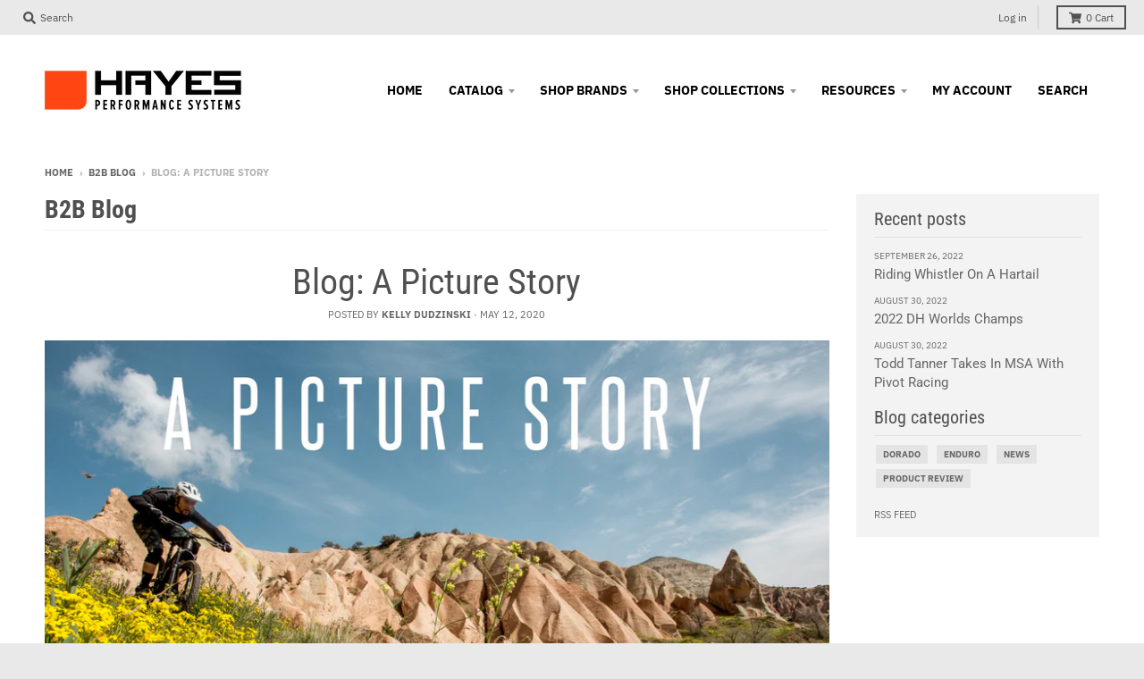

--- FILE ---
content_type: text/html; charset=utf-8
request_url: https://hayesb2b.com/blogs/b2b-news/a-picture-story
body_size: 36015
content:















<!doctype html>
<!--[if IE 8]><html class="no-js lt-ie9" lang="en"> <![endif]-->
<!--[if IE 9 ]><html class="ie9 no-js"> <![endif]-->
<!--[if (gt IE 9)|!(IE)]><!--> <html class="no-js" lang="en"> <!--<![endif]-->
<head>



  
  <meta charset="utf-8">
  <meta http-equiv="X-UA-Compatible" content="IE=edge,chrome=1">
  <link rel="canonical" href="https://hayesb2b.com/blogs/b2b-news/a-picture-story">
  <meta name="viewport" content="width=device-width,initial-scale=1">
  <meta name="theme-color" content="#666666">

  
  <link rel="apple-touch-icon" sizes="180x180" href="//hayesb2b.com/cdn/shop/files/Hayes_Fav_180x180.png?v=1613696499">
  <link rel="icon" type="image/png" sizes="32x32" href="//hayesb2b.com/cdn/shop/files/Hayes_Fav_32x32.png?v=1613696499">
  <link rel="icon" type="image/png" sizes="16x16" href="//hayesb2b.com/cdn/shop/files/Hayes_Fav_16x16.png?v=1613696499">
  <link rel="mask-icon" color="#666666">
  

  <title>
    Blog: A Picture Story &ndash; Hayes Bicycle B2B
  </title>

  
    <meta name="description" content="April 5th, 2020 Rider &amp;amp; Author: Hannes KlausnerPhotography: Christoph Beiner   Not a special background or a special topic, but rather a trip to a special location in hopes of creating a spectacular experience. I mean look at this unforgettable landscape combined with all these amazing natural forms that mother nat">
  

  <meta property="og:site_name" content="Hayes Bicycle B2B">
<meta property="og:url" content="https://hayesb2b.com/blogs/b2b-news/a-picture-story">
<meta property="og:title" content="Blog: A Picture Story">
<meta property="og:type" content="article">
<meta property="og:description" content="



April 5th, 2020




Rider &amp; Author: Hannes KlausnerPhotography: Christoph Beiner




 
Not a special background or a special topic, but rather a trip to a special location in hopes of creating a spectacular experience. I mean look at this unforgettable landscape combined with all these amazing natural forms that mother nature created for us to appreciate.















































I have wanted to come to the Cappadocia region of Turkey for years now and finally made it happen, and I´m blown away more than I ever expected.While the region is relatively small in relation to Turkey itself - make no mistake, if you're here, you'll experience it way bigger than it actually is. Such an intense place and full of beauty.















And it´s not just that, it´s amazingly fun to ride as well.Natural bob sled runs, flow trail sections and some classic free ride lines that are truly one of a kind.
Riding my bike right in the middle of all that was such a great experience. I came for the great rides and left with so much more. 
Enjoy!Hannes












Rider &amp; Author: Hannes KlausnerPhotography: Christoph Beiner

















  



Sold out  















  



Sold out  















  



Sold out  








"><meta property="og:image" content="http://hayesb2b.com/cdn/shop/articles/A_Picture_Story2_1200x1200.jpg?v=1589322096">
      <meta property="og:image:secure_url" content="https://hayesb2b.com/cdn/shop/articles/A_Picture_Story2_1200x1200.jpg?v=1589322096">
      <meta property="og:image:width" content="1200">
      <meta property="og:image:height" content="800">

<meta name="twitter:site" content="@">
<meta name="twitter:card" content="summary_large_image">
<meta name="twitter:title" content="Blog: A Picture Story">
<meta name="twitter:description" content="



April 5th, 2020




Rider &amp; Author: Hannes KlausnerPhotography: Christoph Beiner




 
Not a special background or a special topic, but rather a trip to a special location in hopes of creating a spectacular experience. I mean look at this unforgettable landscape combined with all these amazing natural forms that mother nature created for us to appreciate.















































I have wanted to come to the Cappadocia region of Turkey for years now and finally made it happen, and I´m blown away more than I ever expected.While the region is relatively small in relation to Turkey itself - make no mistake, if you're here, you'll experience it way bigger than it actually is. Such an intense place and full of beauty.















And it´s not just that, it´s amazingly fun to ride as well.Natural bob sled runs, flow trail sections and some classic free ride lines that are truly one of a kind.
Riding my bike right in the middle of all that was such a great experience. I came for the great rides and left with so much more. 
Enjoy!Hannes












Rider &amp; Author: Hannes KlausnerPhotography: Christoph Beiner

















  



Sold out  















  



Sold out  















  



Sold out  








">


  



  <script>window.performance && window.performance.mark && window.performance.mark('shopify.content_for_header.start');</script><meta id="shopify-digital-wallet" name="shopify-digital-wallet" content="/34912403594/digital_wallets/dialog">
<meta name="shopify-checkout-api-token" content="a68b90bda24f96f7efe4d6f6e1f1c33c">
<link rel="alternate" type="application/atom+xml" title="Feed" href="/blogs/b2b-news.atom" />
<script async="async" src="/checkouts/internal/preloads.js?locale=en-US"></script>
<link rel="preconnect" href="https://shop.app" crossorigin="anonymous">
<script async="async" src="https://shop.app/checkouts/internal/preloads.js?locale=en-US&shop_id=34912403594" crossorigin="anonymous"></script>
<script id="shopify-features" type="application/json">{"accessToken":"a68b90bda24f96f7efe4d6f6e1f1c33c","betas":["rich-media-storefront-analytics"],"domain":"hayesb2b.com","predictiveSearch":true,"shopId":34912403594,"locale":"en"}</script>
<script>var Shopify = Shopify || {};
Shopify.shop = "hayesb2b.myshopify.com";
Shopify.locale = "en";
Shopify.currency = {"active":"USD","rate":"1.0"};
Shopify.country = "US";
Shopify.theme = {"name":"Back to Wholesale 5-20","id":96801783946,"schema_name":"District","schema_version":"3.7.1","theme_store_id":null,"role":"main"};
Shopify.theme.handle = "null";
Shopify.theme.style = {"id":null,"handle":null};
Shopify.cdnHost = "hayesb2b.com/cdn";
Shopify.routes = Shopify.routes || {};
Shopify.routes.root = "/";</script>
<script type="module">!function(o){(o.Shopify=o.Shopify||{}).modules=!0}(window);</script>
<script>!function(o){function n(){var o=[];function n(){o.push(Array.prototype.slice.apply(arguments))}return n.q=o,n}var t=o.Shopify=o.Shopify||{};t.loadFeatures=n(),t.autoloadFeatures=n()}(window);</script>
<script>
  window.ShopifyPay = window.ShopifyPay || {};
  window.ShopifyPay.apiHost = "shop.app\/pay";
  window.ShopifyPay.redirectState = null;
</script>
<script id="shop-js-analytics" type="application/json">{"pageType":"article"}</script>
<script defer="defer" async type="module" src="//hayesb2b.com/cdn/shopifycloud/shop-js/modules/v2/client.init-shop-cart-sync_BN7fPSNr.en.esm.js"></script>
<script defer="defer" async type="module" src="//hayesb2b.com/cdn/shopifycloud/shop-js/modules/v2/chunk.common_Cbph3Kss.esm.js"></script>
<script defer="defer" async type="module" src="//hayesb2b.com/cdn/shopifycloud/shop-js/modules/v2/chunk.modal_DKumMAJ1.esm.js"></script>
<script type="module">
  await import("//hayesb2b.com/cdn/shopifycloud/shop-js/modules/v2/client.init-shop-cart-sync_BN7fPSNr.en.esm.js");
await import("//hayesb2b.com/cdn/shopifycloud/shop-js/modules/v2/chunk.common_Cbph3Kss.esm.js");
await import("//hayesb2b.com/cdn/shopifycloud/shop-js/modules/v2/chunk.modal_DKumMAJ1.esm.js");

  window.Shopify.SignInWithShop?.initShopCartSync?.({"fedCMEnabled":true,"windoidEnabled":true});

</script>
<script>
  window.Shopify = window.Shopify || {};
  if (!window.Shopify.featureAssets) window.Shopify.featureAssets = {};
  window.Shopify.featureAssets['shop-js'] = {"shop-cart-sync":["modules/v2/client.shop-cart-sync_CJVUk8Jm.en.esm.js","modules/v2/chunk.common_Cbph3Kss.esm.js","modules/v2/chunk.modal_DKumMAJ1.esm.js"],"init-fed-cm":["modules/v2/client.init-fed-cm_7Fvt41F4.en.esm.js","modules/v2/chunk.common_Cbph3Kss.esm.js","modules/v2/chunk.modal_DKumMAJ1.esm.js"],"init-shop-email-lookup-coordinator":["modules/v2/client.init-shop-email-lookup-coordinator_Cc088_bR.en.esm.js","modules/v2/chunk.common_Cbph3Kss.esm.js","modules/v2/chunk.modal_DKumMAJ1.esm.js"],"init-windoid":["modules/v2/client.init-windoid_hPopwJRj.en.esm.js","modules/v2/chunk.common_Cbph3Kss.esm.js","modules/v2/chunk.modal_DKumMAJ1.esm.js"],"shop-button":["modules/v2/client.shop-button_B0jaPSNF.en.esm.js","modules/v2/chunk.common_Cbph3Kss.esm.js","modules/v2/chunk.modal_DKumMAJ1.esm.js"],"shop-cash-offers":["modules/v2/client.shop-cash-offers_DPIskqss.en.esm.js","modules/v2/chunk.common_Cbph3Kss.esm.js","modules/v2/chunk.modal_DKumMAJ1.esm.js"],"shop-toast-manager":["modules/v2/client.shop-toast-manager_CK7RT69O.en.esm.js","modules/v2/chunk.common_Cbph3Kss.esm.js","modules/v2/chunk.modal_DKumMAJ1.esm.js"],"init-shop-cart-sync":["modules/v2/client.init-shop-cart-sync_BN7fPSNr.en.esm.js","modules/v2/chunk.common_Cbph3Kss.esm.js","modules/v2/chunk.modal_DKumMAJ1.esm.js"],"init-customer-accounts-sign-up":["modules/v2/client.init-customer-accounts-sign-up_CfPf4CXf.en.esm.js","modules/v2/client.shop-login-button_DeIztwXF.en.esm.js","modules/v2/chunk.common_Cbph3Kss.esm.js","modules/v2/chunk.modal_DKumMAJ1.esm.js"],"pay-button":["modules/v2/client.pay-button_CgIwFSYN.en.esm.js","modules/v2/chunk.common_Cbph3Kss.esm.js","modules/v2/chunk.modal_DKumMAJ1.esm.js"],"init-customer-accounts":["modules/v2/client.init-customer-accounts_DQ3x16JI.en.esm.js","modules/v2/client.shop-login-button_DeIztwXF.en.esm.js","modules/v2/chunk.common_Cbph3Kss.esm.js","modules/v2/chunk.modal_DKumMAJ1.esm.js"],"avatar":["modules/v2/client.avatar_BTnouDA3.en.esm.js"],"init-shop-for-new-customer-accounts":["modules/v2/client.init-shop-for-new-customer-accounts_CsZy_esa.en.esm.js","modules/v2/client.shop-login-button_DeIztwXF.en.esm.js","modules/v2/chunk.common_Cbph3Kss.esm.js","modules/v2/chunk.modal_DKumMAJ1.esm.js"],"shop-follow-button":["modules/v2/client.shop-follow-button_BRMJjgGd.en.esm.js","modules/v2/chunk.common_Cbph3Kss.esm.js","modules/v2/chunk.modal_DKumMAJ1.esm.js"],"checkout-modal":["modules/v2/client.checkout-modal_B9Drz_yf.en.esm.js","modules/v2/chunk.common_Cbph3Kss.esm.js","modules/v2/chunk.modal_DKumMAJ1.esm.js"],"shop-login-button":["modules/v2/client.shop-login-button_DeIztwXF.en.esm.js","modules/v2/chunk.common_Cbph3Kss.esm.js","modules/v2/chunk.modal_DKumMAJ1.esm.js"],"lead-capture":["modules/v2/client.lead-capture_DXYzFM3R.en.esm.js","modules/v2/chunk.common_Cbph3Kss.esm.js","modules/v2/chunk.modal_DKumMAJ1.esm.js"],"shop-login":["modules/v2/client.shop-login_CA5pJqmO.en.esm.js","modules/v2/chunk.common_Cbph3Kss.esm.js","modules/v2/chunk.modal_DKumMAJ1.esm.js"],"payment-terms":["modules/v2/client.payment-terms_BxzfvcZJ.en.esm.js","modules/v2/chunk.common_Cbph3Kss.esm.js","modules/v2/chunk.modal_DKumMAJ1.esm.js"]};
</script>
<script>(function() {
  var isLoaded = false;
  function asyncLoad() {
    if (isLoaded) return;
    isLoaded = true;
    var urls = ["https:\/\/na.shgcdn3.com\/collector.js?shop=hayesb2b.myshopify.com","https:\/\/cdn.shopify.com\/s\/files\/1\/0349\/1240\/3594\/t\/75\/assets\/subscribe-it.js?v=1667243074\u0026shop=hayesb2b.myshopify.com"];
    for (var i = 0; i < urls.length; i++) {
      var s = document.createElement('script');
      s.type = 'text/javascript';
      s.async = true;
      s.src = urls[i];
      var x = document.getElementsByTagName('script')[0];
      x.parentNode.insertBefore(s, x);
    }
  };
  if(window.attachEvent) {
    window.attachEvent('onload', asyncLoad);
  } else {
    window.addEventListener('load', asyncLoad, false);
  }
})();</script>
<script id="__st">var __st={"a":34912403594,"offset":-21600,"reqid":"1407f358-f9ab-41ef-9d0c-496167bb0886-1769907202","pageurl":"hayesb2b.com\/blogs\/b2b-news\/a-picture-story","s":"articles-386212298890","u":"9dd82317cc59","p":"article","rtyp":"article","rid":386212298890};</script>
<script>window.ShopifyPaypalV4VisibilityTracking = true;</script>
<script id="captcha-bootstrap">!function(){'use strict';const t='contact',e='account',n='new_comment',o=[[t,t],['blogs',n],['comments',n],[t,'customer']],c=[[e,'customer_login'],[e,'guest_login'],[e,'recover_customer_password'],[e,'create_customer']],r=t=>t.map((([t,e])=>`form[action*='/${t}']:not([data-nocaptcha='true']) input[name='form_type'][value='${e}']`)).join(','),a=t=>()=>t?[...document.querySelectorAll(t)].map((t=>t.form)):[];function s(){const t=[...o],e=r(t);return a(e)}const i='password',u='form_key',d=['recaptcha-v3-token','g-recaptcha-response','h-captcha-response',i],f=()=>{try{return window.sessionStorage}catch{return}},m='__shopify_v',_=t=>t.elements[u];function p(t,e,n=!1){try{const o=window.sessionStorage,c=JSON.parse(o.getItem(e)),{data:r}=function(t){const{data:e,action:n}=t;return t[m]||n?{data:e,action:n}:{data:t,action:n}}(c);for(const[e,n]of Object.entries(r))t.elements[e]&&(t.elements[e].value=n);n&&o.removeItem(e)}catch(o){console.error('form repopulation failed',{error:o})}}const l='form_type',E='cptcha';function T(t){t.dataset[E]=!0}const w=window,h=w.document,L='Shopify',v='ce_forms',y='captcha';let A=!1;((t,e)=>{const n=(g='f06e6c50-85a8-45c8-87d0-21a2b65856fe',I='https://cdn.shopify.com/shopifycloud/storefront-forms-hcaptcha/ce_storefront_forms_captcha_hcaptcha.v1.5.2.iife.js',D={infoText:'Protected by hCaptcha',privacyText:'Privacy',termsText:'Terms'},(t,e,n)=>{const o=w[L][v],c=o.bindForm;if(c)return c(t,g,e,D).then(n);var r;o.q.push([[t,g,e,D],n]),r=I,A||(h.body.append(Object.assign(h.createElement('script'),{id:'captcha-provider',async:!0,src:r})),A=!0)});var g,I,D;w[L]=w[L]||{},w[L][v]=w[L][v]||{},w[L][v].q=[],w[L][y]=w[L][y]||{},w[L][y].protect=function(t,e){n(t,void 0,e),T(t)},Object.freeze(w[L][y]),function(t,e,n,w,h,L){const[v,y,A,g]=function(t,e,n){const i=e?o:[],u=t?c:[],d=[...i,...u],f=r(d),m=r(i),_=r(d.filter((([t,e])=>n.includes(e))));return[a(f),a(m),a(_),s()]}(w,h,L),I=t=>{const e=t.target;return e instanceof HTMLFormElement?e:e&&e.form},D=t=>v().includes(t);t.addEventListener('submit',(t=>{const e=I(t);if(!e)return;const n=D(e)&&!e.dataset.hcaptchaBound&&!e.dataset.recaptchaBound,o=_(e),c=g().includes(e)&&(!o||!o.value);(n||c)&&t.preventDefault(),c&&!n&&(function(t){try{if(!f())return;!function(t){const e=f();if(!e)return;const n=_(t);if(!n)return;const o=n.value;o&&e.removeItem(o)}(t);const e=Array.from(Array(32),(()=>Math.random().toString(36)[2])).join('');!function(t,e){_(t)||t.append(Object.assign(document.createElement('input'),{type:'hidden',name:u})),t.elements[u].value=e}(t,e),function(t,e){const n=f();if(!n)return;const o=[...t.querySelectorAll(`input[type='${i}']`)].map((({name:t})=>t)),c=[...d,...o],r={};for(const[a,s]of new FormData(t).entries())c.includes(a)||(r[a]=s);n.setItem(e,JSON.stringify({[m]:1,action:t.action,data:r}))}(t,e)}catch(e){console.error('failed to persist form',e)}}(e),e.submit())}));const S=(t,e)=>{t&&!t.dataset[E]&&(n(t,e.some((e=>e===t))),T(t))};for(const o of['focusin','change'])t.addEventListener(o,(t=>{const e=I(t);D(e)&&S(e,y())}));const B=e.get('form_key'),M=e.get(l),P=B&&M;t.addEventListener('DOMContentLoaded',(()=>{const t=y();if(P)for(const e of t)e.elements[l].value===M&&p(e,B);[...new Set([...A(),...v().filter((t=>'true'===t.dataset.shopifyCaptcha))])].forEach((e=>S(e,t)))}))}(h,new URLSearchParams(w.location.search),n,t,e,['guest_login'])})(!0,!0)}();</script>
<script integrity="sha256-4kQ18oKyAcykRKYeNunJcIwy7WH5gtpwJnB7kiuLZ1E=" data-source-attribution="shopify.loadfeatures" defer="defer" src="//hayesb2b.com/cdn/shopifycloud/storefront/assets/storefront/load_feature-a0a9edcb.js" crossorigin="anonymous"></script>
<script crossorigin="anonymous" defer="defer" src="//hayesb2b.com/cdn/shopifycloud/storefront/assets/shopify_pay/storefront-65b4c6d7.js?v=20250812"></script>
<script data-source-attribution="shopify.dynamic_checkout.dynamic.init">var Shopify=Shopify||{};Shopify.PaymentButton=Shopify.PaymentButton||{isStorefrontPortableWallets:!0,init:function(){window.Shopify.PaymentButton.init=function(){};var t=document.createElement("script");t.src="https://hayesb2b.com/cdn/shopifycloud/portable-wallets/latest/portable-wallets.en.js",t.type="module",document.head.appendChild(t)}};
</script>
<script data-source-attribution="shopify.dynamic_checkout.buyer_consent">
  function portableWalletsHideBuyerConsent(e){var t=document.getElementById("shopify-buyer-consent"),n=document.getElementById("shopify-subscription-policy-button");t&&n&&(t.classList.add("hidden"),t.setAttribute("aria-hidden","true"),n.removeEventListener("click",e))}function portableWalletsShowBuyerConsent(e){var t=document.getElementById("shopify-buyer-consent"),n=document.getElementById("shopify-subscription-policy-button");t&&n&&(t.classList.remove("hidden"),t.removeAttribute("aria-hidden"),n.addEventListener("click",e))}window.Shopify?.PaymentButton&&(window.Shopify.PaymentButton.hideBuyerConsent=portableWalletsHideBuyerConsent,window.Shopify.PaymentButton.showBuyerConsent=portableWalletsShowBuyerConsent);
</script>
<script data-source-attribution="shopify.dynamic_checkout.cart.bootstrap">document.addEventListener("DOMContentLoaded",(function(){function t(){return document.querySelector("shopify-accelerated-checkout-cart, shopify-accelerated-checkout")}if(t())Shopify.PaymentButton.init();else{new MutationObserver((function(e,n){t()&&(Shopify.PaymentButton.init(),n.disconnect())})).observe(document.body,{childList:!0,subtree:!0})}}));
</script>
<link id="shopify-accelerated-checkout-styles" rel="stylesheet" media="screen" href="https://hayesb2b.com/cdn/shopifycloud/portable-wallets/latest/accelerated-checkout-backwards-compat.css" crossorigin="anonymous">
<style id="shopify-accelerated-checkout-cart">
        #shopify-buyer-consent {
  margin-top: 1em;
  display: inline-block;
  width: 100%;
}

#shopify-buyer-consent.hidden {
  display: none;
}

#shopify-subscription-policy-button {
  background: none;
  border: none;
  padding: 0;
  text-decoration: underline;
  font-size: inherit;
  cursor: pointer;
}

#shopify-subscription-policy-button::before {
  box-shadow: none;
}

      </style>

<script>window.performance && window.performance.mark && window.performance.mark('shopify.content_for_header.end');</script>
  



  <script type="text/javascript">
    window.__shgProducts = window.__shgProducts || {};
    
      
      
    
      
      
        window.__shgProducts["protaper-carbon-1in-rise-handlebar"] = {"id":4674597322890,"title":"ProTaper Carbon 1in Rise Handlebar","handle":"protaper-carbon-1in-rise-handlebar","description":"\u003ch3\u003eKey Features\u003c\/h3\u003e\n\u003cul\u003e\n\u003cli\u003eProTaper Carbon bars feature PFL (Plastic Foam Lamination) manufacturing. PFL utilizes tiny particles and steam pressure in the lamination process to expand and shape the structure of the bars. The process uses less excess resin and fewer plys, resulting in a 15% lighter bar.\u003c\/li\u003e\n\u003cli\u003eCut marks provide a range of width options\u003c\/li\u003e\n\u003cli\u003eTextured Grit Grip finish in clamp areas eliminates over-tightening of components\u003c\/li\u003e\n\u003c\/ul\u003e\n\u003ch3\u003eSpecifications\u003c\/h3\u003e\n\u003cul\u003e\n\u003cli\u003e810mm width\u003c\/li\u003e\n\u003cli\u003e31.8mm or 35mm Clamp Diameter\u003c\/li\u003e\n\u003cli\u003e4° Up Sweep\u003c\/li\u003e\n\u003cli\u003e8° Back Sweep\u003c\/li\u003e\n\u003cli\u003e25.4mm Rise\u003c\/li\u003e\n\u003cli\u003e190g\u003c\/li\u003e\n\u003c\/ul\u003e\n","published_at":"2020-03-02T10:12:46-06:00","created_at":"2020-03-11T06:35:35-05:00","vendor":"ProTaper MTB","type":"Carbon Handlebar","tags":["100-200","50-100","Activity_Downhill","Activity_Enduro","Activity_Trail","Activity_XC","Brand_ProTaper","mtb","Product_Handlebar","protaper","protaper-mtb"],"price":5250,"price_min":5250,"price_max":17499,"available":true,"price_varies":true,"compare_at_price":14999,"compare_at_price_min":14999,"compare_at_price_max":17499,"compare_at_price_varies":true,"variants":[{"id":32784562192522,"title":"Yellow\/White\/Black \/ 31.8mm","option1":"Yellow\/White\/Black","option2":"31.8mm","option3":null,"sku":"301-36182-C002","requires_shipping":true,"taxable":true,"featured_image":{"id":15172662886538,"product_id":4674597322890,"position":1,"created_at":"2020-03-18T12:19:54-05:00","updated_at":"2020-03-18T12:19:54-05:00","alt":null,"width":1800,"height":1800,"src":"\/\/hayesb2b.com\/cdn\/shop\/products\/301-36182-C002_1.jpg?v=1584551994","variant_ids":[32784562192522,32784562258058]},"available":false,"name":"ProTaper Carbon 1in Rise Handlebar - Yellow\/White\/Black \/ 31.8mm","public_title":"Yellow\/White\/Black \/ 31.8mm","options":["Yellow\/White\/Black","31.8mm"],"price":5250,"weight":907,"compare_at_price":17499,"inventory_management":"shopify","barcode":"844171072462","featured_media":{"alt":null,"id":7345769316490,"position":1,"preview_image":{"aspect_ratio":1.0,"height":1800,"width":1800,"src":"\/\/hayesb2b.com\/cdn\/shop\/products\/301-36182-C002_1.jpg?v=1584551994"}},"requires_selling_plan":false,"selling_plan_allocations":[],"quantity_rule":{"min":1,"max":null,"increment":1}},{"id":32784562258058,"title":"Yellow\/White\/Black \/ 35mm","option1":"Yellow\/White\/Black","option2":"35mm","option3":null,"sku":"301-36183-C001","requires_shipping":true,"taxable":true,"featured_image":{"id":15172662886538,"product_id":4674597322890,"position":1,"created_at":"2020-03-18T12:19:54-05:00","updated_at":"2020-03-18T12:19:54-05:00","alt":null,"width":1800,"height":1800,"src":"\/\/hayesb2b.com\/cdn\/shop\/products\/301-36182-C002_1.jpg?v=1584551994","variant_ids":[32784562192522,32784562258058]},"available":false,"name":"ProTaper Carbon 1in Rise Handlebar - Yellow\/White\/Black \/ 35mm","public_title":"Yellow\/White\/Black \/ 35mm","options":["Yellow\/White\/Black","35mm"],"price":5250,"weight":907,"compare_at_price":17499,"inventory_management":"shopify","barcode":"844171072479","featured_media":{"alt":null,"id":7345769316490,"position":1,"preview_image":{"aspect_ratio":1.0,"height":1800,"width":1800,"src":"\/\/hayesb2b.com\/cdn\/shop\/products\/301-36182-C002_1.jpg?v=1584551994"}},"requires_selling_plan":false,"selling_plan_allocations":[],"quantity_rule":{"min":1,"max":null,"increment":1}},{"id":32784562290826,"title":"Stealth \/ 31.8mm","option1":"Stealth","option2":"31.8mm","option3":null,"sku":"301-36182-C102","requires_shipping":true,"taxable":true,"featured_image":{"id":15172662919306,"product_id":4674597322890,"position":2,"created_at":"2020-03-18T12:19:54-05:00","updated_at":"2020-03-18T12:19:54-05:00","alt":null,"width":1800,"height":1800,"src":"\/\/hayesb2b.com\/cdn\/shop\/products\/301-36182-C101.jpg?v=1584551994","variant_ids":[32784562290826,32784562323594]},"available":true,"name":"ProTaper Carbon 1in Rise Handlebar - Stealth \/ 31.8mm","public_title":"Stealth \/ 31.8mm","options":["Stealth","31.8mm"],"price":14999,"weight":907,"compare_at_price":14999,"inventory_management":"shopify","barcode":"844171074763","featured_media":{"alt":null,"id":7345769349258,"position":2,"preview_image":{"aspect_ratio":1.0,"height":1800,"width":1800,"src":"\/\/hayesb2b.com\/cdn\/shop\/products\/301-36182-C101.jpg?v=1584551994"}},"requires_selling_plan":false,"selling_plan_allocations":[],"quantity_rule":{"min":1,"max":null,"increment":1}},{"id":32784562323594,"title":"Stealth \/ 35mm","option1":"Stealth","option2":"35mm","option3":null,"sku":"301-36183-C101","requires_shipping":true,"taxable":true,"featured_image":{"id":15172662919306,"product_id":4674597322890,"position":2,"created_at":"2020-03-18T12:19:54-05:00","updated_at":"2020-03-18T12:19:54-05:00","alt":null,"width":1800,"height":1800,"src":"\/\/hayesb2b.com\/cdn\/shop\/products\/301-36182-C101.jpg?v=1584551994","variant_ids":[32784562290826,32784562323594]},"available":false,"name":"ProTaper Carbon 1in Rise Handlebar - Stealth \/ 35mm","public_title":"Stealth \/ 35mm","options":["Stealth","35mm"],"price":17499,"weight":907,"compare_at_price":17499,"inventory_management":"shopify","barcode":"844171074770","featured_media":{"alt":null,"id":7345769349258,"position":2,"preview_image":{"aspect_ratio":1.0,"height":1800,"width":1800,"src":"\/\/hayesb2b.com\/cdn\/shop\/products\/301-36182-C101.jpg?v=1584551994"}},"requires_selling_plan":false,"selling_plan_allocations":[],"quantity_rule":{"min":1,"max":null,"increment":1}}],"images":["\/\/hayesb2b.com\/cdn\/shop\/products\/301-36182-C002_1.jpg?v=1584551994","\/\/hayesb2b.com\/cdn\/shop\/products\/301-36182-C101.jpg?v=1584551994","\/\/hayesb2b.com\/cdn\/shop\/products\/301-36182-C102_3_a5d61e04-fd87-4143-849a-b0f0395a2d6f.jpg?v=1584551994"],"featured_image":"\/\/hayesb2b.com\/cdn\/shop\/products\/301-36182-C002_1.jpg?v=1584551994","options":["Color","Diameter"],"media":[{"alt":null,"id":7345769316490,"position":1,"preview_image":{"aspect_ratio":1.0,"height":1800,"width":1800,"src":"\/\/hayesb2b.com\/cdn\/shop\/products\/301-36182-C002_1.jpg?v=1584551994"},"aspect_ratio":1.0,"height":1800,"media_type":"image","src":"\/\/hayesb2b.com\/cdn\/shop\/products\/301-36182-C002_1.jpg?v=1584551994","width":1800},{"alt":null,"id":7345769349258,"position":2,"preview_image":{"aspect_ratio":1.0,"height":1800,"width":1800,"src":"\/\/hayesb2b.com\/cdn\/shop\/products\/301-36182-C101.jpg?v=1584551994"},"aspect_ratio":1.0,"height":1800,"media_type":"image","src":"\/\/hayesb2b.com\/cdn\/shop\/products\/301-36182-C101.jpg?v=1584551994","width":1800},{"alt":null,"id":7345769382026,"position":3,"preview_image":{"aspect_ratio":1.0,"height":1800,"width":1800,"src":"\/\/hayesb2b.com\/cdn\/shop\/products\/301-36182-C102_3_a5d61e04-fd87-4143-849a-b0f0395a2d6f.jpg?v=1584551994"},"aspect_ratio":1.0,"height":1800,"media_type":"image","src":"\/\/hayesb2b.com\/cdn\/shop\/products\/301-36182-C102_3_a5d61e04-fd87-4143-849a-b0f0395a2d6f.jpg?v=1584551994","width":1800}],"requires_selling_plan":false,"selling_plan_groups":[],"content":"\u003ch3\u003eKey Features\u003c\/h3\u003e\n\u003cul\u003e\n\u003cli\u003eProTaper Carbon bars feature PFL (Plastic Foam Lamination) manufacturing. PFL utilizes tiny particles and steam pressure in the lamination process to expand and shape the structure of the bars. The process uses less excess resin and fewer plys, resulting in a 15% lighter bar.\u003c\/li\u003e\n\u003cli\u003eCut marks provide a range of width options\u003c\/li\u003e\n\u003cli\u003eTextured Grit Grip finish in clamp areas eliminates over-tightening of components\u003c\/li\u003e\n\u003c\/ul\u003e\n\u003ch3\u003eSpecifications\u003c\/h3\u003e\n\u003cul\u003e\n\u003cli\u003e810mm width\u003c\/li\u003e\n\u003cli\u003e31.8mm or 35mm Clamp Diameter\u003c\/li\u003e\n\u003cli\u003e4° Up Sweep\u003c\/li\u003e\n\u003cli\u003e8° Back Sweep\u003c\/li\u003e\n\u003cli\u003e25.4mm Rise\u003c\/li\u003e\n\u003cli\u003e190g\u003c\/li\u003e\n\u003c\/ul\u003e\n"};
      
    
      
      
        window.__shgProducts["dominion-a4-brake-kit"] = {"id":4674597388426,"title":"Dominion A4 Brake Kit","handle":"dominion-a4-brake-kit","description":"\u003ch3\u003eKey Features\u003c\/h3\u003e\u003cp\u003e\u003cstrong\u003eMASTER CYLINDER: \u003c\/strong\u003e\u003cspan class=\"s1\"\u003e\u003cstrong\u003eLoFi (Low input \/ High Fidelity)\u003c\/strong\u003e – Speaks to the overall system feel. Master cylinder dead stroke tech \/ cam profile \/ feel\u003c\/span\u003e\u003c\/p\u003e\u003cul\u003e\n\u003cli\u003eCartridge-bearings used in the brake lever\u003c\/li\u003e\n\u003cli\u003eAluminum piston operates smoothly across operating temperatures\u003c\/li\u003e\n\u003cli\u003ePiston glide ring - technology pioneered in suspension forks\u003c\/li\u003e\n\u003c\/ul\u003e\u003cp\u003e\u003cstrong\u003eCALIPER:\u003c\/strong\u003e \u003cspan class=\"s1\"\u003e\u003cstrong\u003eTwo Stroke\u003c\/strong\u003e – Dual caliper bleed ports for maximum bleed integrity\u003c\/span\u003e\u003c\/p\u003e\u003cp class=\"p1\"\u003e\u003cspan class=\"s1\"\u003e\u003cstrong\u003eKingPin\u003c\/strong\u003e – Structural caliper pad pin\u003c\/span\u003e\u003c\/p\u003e\u003cp class=\"p1\"\u003e\u003cspan class=\"s1\"\u003e\u003cstrong\u003eCrosshair Caliper Alignment System\u003c\/strong\u003e – Dramatically simplifies caliper installment and alignment\u003c\/span\u003e\u003c\/p\u003e\u003cul\u003e\n\u003cli class=\"p1\"\u003e\u003cspan class=\"s1\"\u003ePatented Crosshair caliper alignment screws\u003c\/span\u003e\u003c\/li\u003e\n\u003cli class=\"p1\"\u003e\u003cspan class=\"s1\"\u003eAllows mechanics and end users to quickly and accurately set brake caliper with no rubbing of the rotor on the pads\u003c\/span\u003e\u003c\/li\u003e\n\u003cli class=\"p1\"\u003e\u003cspan class=\"s1\"\u003eEliminates guesswork and trial and error\u003c\/span\u003e\u003c\/li\u003e\n\u003cli class=\"p1\"\u003e\u003cspan class=\"s1\"\u003eMakes set up process quick and easy for ‘out of the box’ build\u003c\/span\u003e\u003c\/li\u003e\n\u003c\/ul\u003e\u003cp\u003e\u003cstrong\u003eD-SERIES ROTOR:\u003c\/strong\u003e \u003cspan class=\"s1\"\u003e\u003cstrong\u003eMRC (Modal Resonance Cancelation)\u003c\/strong\u003e – Rotor harmonic design\u003c\/span\u003e\u003c\/p\u003e\u003cul\u003e\n\u003cli class=\"p1\"\u003e\u003cspan class=\"s1\"\u003eAll objects have a resonant frequency\u003c\/span\u003e\u003c\/li\u003e\n\u003cli class=\"p1\"\u003e\u003cspan class=\"s1\"\u003eThe FEA-optimized modal shapes of D-Series rotors is intentionally designed to oppose that of Semi-Met T106 and Sintered T100 pads; this cancels out noise and vibration translating into more consistent braking\u003c\/span\u003e\u003c\/li\u003e\n\u003cli class=\"p1\"\u003e\u003cspan class=\"s1\"\u003e1.95mm material thickness enhances heat dissipation\u003c\/span\u003e\u003c\/li\u003e\n\u003c\/ul\u003e\u003cp\u003e\u003cspan class=\"s1\"\u003e\u003cstrong\u003eQuickBite²\u003c\/strong\u003e – Offers riders the shortest path to high performance\u003c\/span\u003e\u003c\/p\u003e\u003cul\u003e\n\u003cli class=\"p1\"\u003e\u003cspan class=\"s1\"\u003eFast, consistent burnish\u003c\/span\u003e\u003c\/li\u003e\n\u003cli class=\"p1\"\u003e\u003cspan class=\"s1\"\u003ePredictable performance\u003c\/span\u003e\u003c\/li\u003e\n\u003cli class=\"p1\"\u003e\u003cspan class=\"s1\"\u003eQuiet\u003c\/span\u003e\u003c\/li\u003e\n\u003c\/ul\u003e\u003ch3\u003eSpecifications\u003c\/h3\u003e\u003cul\u003e\n\u003cli\u003e310g (90cm hose and mount hardware)\u003c\/li\u003e\n\u003cli\u003eTool-Free Reach Adjustment\u003c\/li\u003e\n\u003cli\u003e2-Stroke Dual Port Bleed System\u003c\/li\u003e\n\u003cli\u003eSealed Cartridge Bearings Lever Pivot\u003c\/li\u003e\n\u003c\/ul\u003e","published_at":"2020-03-02T10:12:52-06:00","created_at":"2020-03-11T06:35:35-05:00","vendor":"Hayes Disc Brakes","type":"Hydraulic Brake","tags":["200-500","Activity_Dirt Jump","Activity_Downhill","Activity_EMTB","Activity_Enduro","Activity_Trail","Activity_XC","Brand_Hayes","hayes-disc-brakes","mtb","Product_Brakes"],"price":24999,"price_min":24999,"price_max":24999,"available":true,"price_varies":false,"compare_at_price":24999,"compare_at_price_min":24999,"compare_at_price_max":24999,"compare_at_price_varies":false,"variants":[{"id":32784562684042,"title":"Front \/ SFL \/ Bronze","option1":"Front","option2":"SFL","option3":"Bronze","sku":"95-36115-K051","requires_shipping":true,"taxable":true,"featured_image":{"id":15172666327178,"product_id":4674597388426,"position":5,"created_at":"2020-03-18T12:20:07-05:00","updated_at":"2020-03-18T12:20:07-05:00","alt":null,"width":1800,"height":1800,"src":"\/\/hayesb2b.com\/cdn\/shop\/products\/95-36115-K052.jpg?v=1584552007","variant_ids":[32784562684042,32784562716810]},"available":true,"name":"Dominion A4 Brake Kit - Front \/ SFL \/ Bronze","public_title":"Front \/ SFL \/ Bronze","options":["Front","SFL","Bronze"],"price":24999,"weight":320,"compare_at_price":24999,"inventory_management":"shopify","barcode":"844171074831","featured_media":{"alt":null,"id":7345772757130,"position":5,"preview_image":{"aspect_ratio":1.0,"height":1800,"width":1800,"src":"\/\/hayesb2b.com\/cdn\/shop\/products\/95-36115-K052.jpg?v=1584552007"}},"requires_selling_plan":false,"selling_plan_allocations":[],"quantity_rule":{"min":1,"max":null,"increment":1}},{"id":39870426644618,"title":"Rear \/ Regular \/ Stealth Black \/ Grey","option1":"Rear","option2":"Regular","option3":"Stealth Black \/ Grey","sku":"95-36115-K004","requires_shipping":true,"taxable":true,"featured_image":{"id":28589135626378,"product_id":4674597388426,"position":1,"created_at":"2021-09-02T14:19:58-05:00","updated_at":"2021-09-02T14:19:59-05:00","alt":null,"width":1800,"height":1800,"src":"\/\/hayesb2b.com\/cdn\/shop\/products\/95-36115-K103_K104-_6.jpg?v=1630610399","variant_ids":[39870426644618]},"available":true,"name":"Dominion A4 Brake Kit - Rear \/ Regular \/ Stealth Black \/ Grey","public_title":"Rear \/ Regular \/ Stealth Black \/ Grey","options":["Rear","Regular","Stealth Black \/ Grey"],"price":24999,"weight":320,"compare_at_price":24999,"inventory_management":"shopify","barcode":"847863028785","featured_media":{"alt":null,"id":20850846924938,"position":1,"preview_image":{"aspect_ratio":1.0,"height":1800,"width":1800,"src":"\/\/hayesb2b.com\/cdn\/shop\/products\/95-36115-K103_K104-_6.jpg?v=1630610399"}},"requires_selling_plan":false,"selling_plan_allocations":[],"quantity_rule":{"min":1,"max":null,"increment":1}},{"id":32784562716810,"title":"Rear \/ SFL \/ Bronze","option1":"Rear","option2":"SFL","option3":"Bronze","sku":"95-36115-K052","requires_shipping":true,"taxable":true,"featured_image":{"id":15172666327178,"product_id":4674597388426,"position":5,"created_at":"2020-03-18T12:20:07-05:00","updated_at":"2020-03-18T12:20:07-05:00","alt":null,"width":1800,"height":1800,"src":"\/\/hayesb2b.com\/cdn\/shop\/products\/95-36115-K052.jpg?v=1584552007","variant_ids":[32784562684042,32784562716810]},"available":false,"name":"Dominion A4 Brake Kit - Rear \/ SFL \/ Bronze","public_title":"Rear \/ SFL \/ Bronze","options":["Rear","SFL","Bronze"],"price":24999,"weight":320,"compare_at_price":24999,"inventory_management":"shopify","barcode":"844171074848","featured_media":{"alt":null,"id":7345772757130,"position":5,"preview_image":{"aspect_ratio":1.0,"height":1800,"width":1800,"src":"\/\/hayesb2b.com\/cdn\/shop\/products\/95-36115-K052.jpg?v=1584552007"}},"requires_selling_plan":false,"selling_plan_allocations":[],"quantity_rule":{"min":1,"max":null,"increment":1}},{"id":40062878646410,"title":"Rear \/ SFL \/ Stealth Black, Grey","option1":"Rear","option2":"SFL","option3":"Stealth Black, Grey","sku":"95-36115-K054","requires_shipping":true,"taxable":true,"featured_image":{"id":28909192380554,"product_id":4674597388426,"position":16,"created_at":"2021-11-08T15:29:32-06:00","updated_at":"2021-11-08T15:29:32-06:00","alt":null,"width":1800,"height":1800,"src":"\/\/hayesb2b.com\/cdn\/shop\/products\/95-36115-K103_K054.jpg?v=1636406972","variant_ids":[40062878646410]},"available":false,"name":"Dominion A4 Brake Kit - Rear \/ SFL \/ Stealth Black, Grey","public_title":"Rear \/ SFL \/ Stealth Black, Grey","options":["Rear","SFL","Stealth Black, Grey"],"price":24999,"weight":320,"compare_at_price":24999,"inventory_management":"shopify","barcode":"847863028761","featured_media":{"alt":null,"id":21174264561802,"position":16,"preview_image":{"aspect_ratio":1.0,"height":1800,"width":1800,"src":"\/\/hayesb2b.com\/cdn\/shop\/products\/95-36115-K103_K054.jpg?v=1636406972"}},"requires_selling_plan":false,"selling_plan_allocations":[],"quantity_rule":{"min":1,"max":null,"increment":1}}],"images":["\/\/hayesb2b.com\/cdn\/shop\/products\/95-36115-K103_K104-_6.jpg?v=1630610399","\/\/hayesb2b.com\/cdn\/shop\/products\/95-36115-K103_K104_1.jpg?v=1630529373","\/\/hayesb2b.com\/cdn\/shop\/products\/95-36115-K103_K104_2.jpg?v=1630529373","\/\/hayesb2b.com\/cdn\/shop\/products\/95-36115-K001.jpg?v=1584552007","\/\/hayesb2b.com\/cdn\/shop\/products\/95-36115-K052.jpg?v=1584552007","\/\/hayesb2b.com\/cdn\/shop\/products\/0000s_0001_hayes_dominion_11_22971420-d61b-4c04-b02b-26a12f4c99a6.jpg?v=1584552007","\/\/hayesb2b.com\/cdn\/shop\/products\/0000s_0002_hayes_dominion_9_e2fdb185-1d84-454a-9f8a-3de79dfab34d.jpg?v=1584552007","\/\/hayesb2b.com\/cdn\/shop\/products\/0000s_0000_hayes_dominion_2_eef86c3b-f4ff-497c-962b-665d7427658f.jpg?v=1584552007","\/\/hayesb2b.com\/cdn\/shop\/products\/0000s_0009_hayes_dominion_3_70bd4396-fd6c-4484-89c6-393ce2182b16.jpg?v=1584552007","\/\/hayesb2b.com\/cdn\/shop\/products\/0000s_0005_hayes_dominion_6_d799f4a7-81cd-4312-b628-86b58947e9cf.jpg?v=1584552007","\/\/hayesb2b.com\/cdn\/shop\/products\/0000s_0008_hayes_dominion_1_73a9c7c9-d9f8-4b67-a3e7-3ecf905b4217.jpg?v=1584552007","\/\/hayesb2b.com\/cdn\/shop\/products\/95-36115-K103_K104_3.jpg?v=1630529373","\/\/hayesb2b.com\/cdn\/shop\/products\/95-36115-K103_K104_4.jpg?v=1630529374","\/\/hayesb2b.com\/cdn\/shop\/products\/95-36115-K103_K104_5.jpg?v=1630529374","\/\/hayesb2b.com\/cdn\/shop\/products\/95-36115-K103_K053.jpg?v=1636406924","\/\/hayesb2b.com\/cdn\/shop\/products\/95-36115-K103_K054.jpg?v=1636406972"],"featured_image":"\/\/hayesb2b.com\/cdn\/shop\/products\/95-36115-K103_K104-_6.jpg?v=1630610399","options":["Front or Rear","Lever Type","Color"],"media":[{"alt":null,"id":20850846924938,"position":1,"preview_image":{"aspect_ratio":1.0,"height":1800,"width":1800,"src":"\/\/hayesb2b.com\/cdn\/shop\/products\/95-36115-K103_K104-_6.jpg?v=1630610399"},"aspect_ratio":1.0,"height":1800,"media_type":"image","src":"\/\/hayesb2b.com\/cdn\/shop\/products\/95-36115-K103_K104-_6.jpg?v=1630610399","width":1800},{"alt":null,"id":20848210575498,"position":2,"preview_image":{"aspect_ratio":1.0,"height":1800,"width":1800,"src":"\/\/hayesb2b.com\/cdn\/shop\/products\/95-36115-K103_K104_1.jpg?v=1630529373"},"aspect_ratio":1.0,"height":1800,"media_type":"image","src":"\/\/hayesb2b.com\/cdn\/shop\/products\/95-36115-K103_K104_1.jpg?v=1630529373","width":1800},{"alt":null,"id":20848210608266,"position":3,"preview_image":{"aspect_ratio":1.0,"height":1800,"width":1800,"src":"\/\/hayesb2b.com\/cdn\/shop\/products\/95-36115-K103_K104_2.jpg?v=1630529373"},"aspect_ratio":1.0,"height":1800,"media_type":"image","src":"\/\/hayesb2b.com\/cdn\/shop\/products\/95-36115-K103_K104_2.jpg?v=1630529373","width":1800},{"alt":null,"id":7345772724362,"position":4,"preview_image":{"aspect_ratio":1.0,"height":1800,"width":1800,"src":"\/\/hayesb2b.com\/cdn\/shop\/products\/95-36115-K001.jpg?v=1584552007"},"aspect_ratio":1.0,"height":1800,"media_type":"image","src":"\/\/hayesb2b.com\/cdn\/shop\/products\/95-36115-K001.jpg?v=1584552007","width":1800},{"alt":null,"id":7345772757130,"position":5,"preview_image":{"aspect_ratio":1.0,"height":1800,"width":1800,"src":"\/\/hayesb2b.com\/cdn\/shop\/products\/95-36115-K052.jpg?v=1584552007"},"aspect_ratio":1.0,"height":1800,"media_type":"image","src":"\/\/hayesb2b.com\/cdn\/shop\/products\/95-36115-K052.jpg?v=1584552007","width":1800},{"alt":null,"id":7345772789898,"position":6,"preview_image":{"aspect_ratio":1.0,"height":2048,"width":2048,"src":"\/\/hayesb2b.com\/cdn\/shop\/products\/0000s_0001_hayes_dominion_11_22971420-d61b-4c04-b02b-26a12f4c99a6.jpg?v=1584552007"},"aspect_ratio":1.0,"height":2048,"media_type":"image","src":"\/\/hayesb2b.com\/cdn\/shop\/products\/0000s_0001_hayes_dominion_11_22971420-d61b-4c04-b02b-26a12f4c99a6.jpg?v=1584552007","width":2048},{"alt":null,"id":7345772822666,"position":7,"preview_image":{"aspect_ratio":1.0,"height":2048,"width":2048,"src":"\/\/hayesb2b.com\/cdn\/shop\/products\/0000s_0002_hayes_dominion_9_e2fdb185-1d84-454a-9f8a-3de79dfab34d.jpg?v=1584552007"},"aspect_ratio":1.0,"height":2048,"media_type":"image","src":"\/\/hayesb2b.com\/cdn\/shop\/products\/0000s_0002_hayes_dominion_9_e2fdb185-1d84-454a-9f8a-3de79dfab34d.jpg?v=1584552007","width":2048},{"alt":null,"id":7345772888202,"position":8,"preview_image":{"aspect_ratio":1.0,"height":2048,"width":2048,"src":"\/\/hayesb2b.com\/cdn\/shop\/products\/0000s_0000_hayes_dominion_2_eef86c3b-f4ff-497c-962b-665d7427658f.jpg?v=1584552007"},"aspect_ratio":1.0,"height":2048,"media_type":"image","src":"\/\/hayesb2b.com\/cdn\/shop\/products\/0000s_0000_hayes_dominion_2_eef86c3b-f4ff-497c-962b-665d7427658f.jpg?v=1584552007","width":2048},{"alt":null,"id":7345772920970,"position":9,"preview_image":{"aspect_ratio":1.0,"height":2048,"width":2048,"src":"\/\/hayesb2b.com\/cdn\/shop\/products\/0000s_0009_hayes_dominion_3_70bd4396-fd6c-4484-89c6-393ce2182b16.jpg?v=1584552007"},"aspect_ratio":1.0,"height":2048,"media_type":"image","src":"\/\/hayesb2b.com\/cdn\/shop\/products\/0000s_0009_hayes_dominion_3_70bd4396-fd6c-4484-89c6-393ce2182b16.jpg?v=1584552007","width":2048},{"alt":null,"id":7345772953738,"position":10,"preview_image":{"aspect_ratio":1.0,"height":2048,"width":2048,"src":"\/\/hayesb2b.com\/cdn\/shop\/products\/0000s_0005_hayes_dominion_6_d799f4a7-81cd-4312-b628-86b58947e9cf.jpg?v=1584552007"},"aspect_ratio":1.0,"height":2048,"media_type":"image","src":"\/\/hayesb2b.com\/cdn\/shop\/products\/0000s_0005_hayes_dominion_6_d799f4a7-81cd-4312-b628-86b58947e9cf.jpg?v=1584552007","width":2048},{"alt":null,"id":7345772986506,"position":11,"preview_image":{"aspect_ratio":1.0,"height":2048,"width":2048,"src":"\/\/hayesb2b.com\/cdn\/shop\/products\/0000s_0008_hayes_dominion_1_73a9c7c9-d9f8-4b67-a3e7-3ecf905b4217.jpg?v=1584552007"},"aspect_ratio":1.0,"height":2048,"media_type":"image","src":"\/\/hayesb2b.com\/cdn\/shop\/products\/0000s_0008_hayes_dominion_1_73a9c7c9-d9f8-4b67-a3e7-3ecf905b4217.jpg?v=1584552007","width":2048},{"alt":null,"id":20848210641034,"position":12,"preview_image":{"aspect_ratio":1.0,"height":1800,"width":1800,"src":"\/\/hayesb2b.com\/cdn\/shop\/products\/95-36115-K103_K104_3.jpg?v=1630529373"},"aspect_ratio":1.0,"height":1800,"media_type":"image","src":"\/\/hayesb2b.com\/cdn\/shop\/products\/95-36115-K103_K104_3.jpg?v=1630529373","width":1800},{"alt":null,"id":20848210673802,"position":13,"preview_image":{"aspect_ratio":1.0,"height":1800,"width":1800,"src":"\/\/hayesb2b.com\/cdn\/shop\/products\/95-36115-K103_K104_4.jpg?v=1630529374"},"aspect_ratio":1.0,"height":1800,"media_type":"image","src":"\/\/hayesb2b.com\/cdn\/shop\/products\/95-36115-K103_K104_4.jpg?v=1630529374","width":1800},{"alt":null,"id":20848210706570,"position":14,"preview_image":{"aspect_ratio":1.0,"height":1800,"width":1800,"src":"\/\/hayesb2b.com\/cdn\/shop\/products\/95-36115-K103_K104_5.jpg?v=1630529374"},"aspect_ratio":1.0,"height":1800,"media_type":"image","src":"\/\/hayesb2b.com\/cdn\/shop\/products\/95-36115-K103_K104_5.jpg?v=1630529374","width":1800},{"alt":null,"id":21174262956170,"position":15,"preview_image":{"aspect_ratio":1.0,"height":1800,"width":1800,"src":"\/\/hayesb2b.com\/cdn\/shop\/products\/95-36115-K103_K053.jpg?v=1636406924"},"aspect_ratio":1.0,"height":1800,"media_type":"image","src":"\/\/hayesb2b.com\/cdn\/shop\/products\/95-36115-K103_K053.jpg?v=1636406924","width":1800},{"alt":null,"id":21174264561802,"position":16,"preview_image":{"aspect_ratio":1.0,"height":1800,"width":1800,"src":"\/\/hayesb2b.com\/cdn\/shop\/products\/95-36115-K103_K054.jpg?v=1636406972"},"aspect_ratio":1.0,"height":1800,"media_type":"image","src":"\/\/hayesb2b.com\/cdn\/shop\/products\/95-36115-K103_K054.jpg?v=1636406972","width":1800}],"requires_selling_plan":false,"selling_plan_groups":[],"content":"\u003ch3\u003eKey Features\u003c\/h3\u003e\u003cp\u003e\u003cstrong\u003eMASTER CYLINDER: \u003c\/strong\u003e\u003cspan class=\"s1\"\u003e\u003cstrong\u003eLoFi (Low input \/ High Fidelity)\u003c\/strong\u003e – Speaks to the overall system feel. Master cylinder dead stroke tech \/ cam profile \/ feel\u003c\/span\u003e\u003c\/p\u003e\u003cul\u003e\n\u003cli\u003eCartridge-bearings used in the brake lever\u003c\/li\u003e\n\u003cli\u003eAluminum piston operates smoothly across operating temperatures\u003c\/li\u003e\n\u003cli\u003ePiston glide ring - technology pioneered in suspension forks\u003c\/li\u003e\n\u003c\/ul\u003e\u003cp\u003e\u003cstrong\u003eCALIPER:\u003c\/strong\u003e \u003cspan class=\"s1\"\u003e\u003cstrong\u003eTwo Stroke\u003c\/strong\u003e – Dual caliper bleed ports for maximum bleed integrity\u003c\/span\u003e\u003c\/p\u003e\u003cp class=\"p1\"\u003e\u003cspan class=\"s1\"\u003e\u003cstrong\u003eKingPin\u003c\/strong\u003e – Structural caliper pad pin\u003c\/span\u003e\u003c\/p\u003e\u003cp class=\"p1\"\u003e\u003cspan class=\"s1\"\u003e\u003cstrong\u003eCrosshair Caliper Alignment System\u003c\/strong\u003e – Dramatically simplifies caliper installment and alignment\u003c\/span\u003e\u003c\/p\u003e\u003cul\u003e\n\u003cli class=\"p1\"\u003e\u003cspan class=\"s1\"\u003ePatented Crosshair caliper alignment screws\u003c\/span\u003e\u003c\/li\u003e\n\u003cli class=\"p1\"\u003e\u003cspan class=\"s1\"\u003eAllows mechanics and end users to quickly and accurately set brake caliper with no rubbing of the rotor on the pads\u003c\/span\u003e\u003c\/li\u003e\n\u003cli class=\"p1\"\u003e\u003cspan class=\"s1\"\u003eEliminates guesswork and trial and error\u003c\/span\u003e\u003c\/li\u003e\n\u003cli class=\"p1\"\u003e\u003cspan class=\"s1\"\u003eMakes set up process quick and easy for ‘out of the box’ build\u003c\/span\u003e\u003c\/li\u003e\n\u003c\/ul\u003e\u003cp\u003e\u003cstrong\u003eD-SERIES ROTOR:\u003c\/strong\u003e \u003cspan class=\"s1\"\u003e\u003cstrong\u003eMRC (Modal Resonance Cancelation)\u003c\/strong\u003e – Rotor harmonic design\u003c\/span\u003e\u003c\/p\u003e\u003cul\u003e\n\u003cli class=\"p1\"\u003e\u003cspan class=\"s1\"\u003eAll objects have a resonant frequency\u003c\/span\u003e\u003c\/li\u003e\n\u003cli class=\"p1\"\u003e\u003cspan class=\"s1\"\u003eThe FEA-optimized modal shapes of D-Series rotors is intentionally designed to oppose that of Semi-Met T106 and Sintered T100 pads; this cancels out noise and vibration translating into more consistent braking\u003c\/span\u003e\u003c\/li\u003e\n\u003cli class=\"p1\"\u003e\u003cspan class=\"s1\"\u003e1.95mm material thickness enhances heat dissipation\u003c\/span\u003e\u003c\/li\u003e\n\u003c\/ul\u003e\u003cp\u003e\u003cspan class=\"s1\"\u003e\u003cstrong\u003eQuickBite²\u003c\/strong\u003e – Offers riders the shortest path to high performance\u003c\/span\u003e\u003c\/p\u003e\u003cul\u003e\n\u003cli class=\"p1\"\u003e\u003cspan class=\"s1\"\u003eFast, consistent burnish\u003c\/span\u003e\u003c\/li\u003e\n\u003cli class=\"p1\"\u003e\u003cspan class=\"s1\"\u003ePredictable performance\u003c\/span\u003e\u003c\/li\u003e\n\u003cli class=\"p1\"\u003e\u003cspan class=\"s1\"\u003eQuiet\u003c\/span\u003e\u003c\/li\u003e\n\u003c\/ul\u003e\u003ch3\u003eSpecifications\u003c\/h3\u003e\u003cul\u003e\n\u003cli\u003e310g (90cm hose and mount hardware)\u003c\/li\u003e\n\u003cli\u003eTool-Free Reach Adjustment\u003c\/li\u003e\n\u003cli\u003e2-Stroke Dual Port Bleed System\u003c\/li\u003e\n\u003cli\u003eSealed Cartridge Bearings Lever Pivot\u003c\/li\u003e\n\u003c\/ul\u003e"};
      
    
  </script>



  <script type="text/javascript">
    
      window.__shgMoneyFormat = window.__shgMoneyFormat || {"USD":{"currency":"USD","currency_symbol":"$","currency_symbol_location":"left","decimal_places":2,"decimal_separator":".","thousands_separator":","}};
    
    window.__shgCurrentCurrencyCode = window.__shgCurrentCurrencyCode || {
      currency: "USD",
      currency_symbol: "$",
      decimal_separator: ".",
      thousands_separator: ",",
      decimal_places: 2,
      currency_symbol_location: "left"
    };
  </script>



  <link href="//hayesb2b.com/cdn/shop/t/75/assets/theme.scss.css?v=24668298424009393751762188976" rel="stylesheet" type="text/css" media="all" />

  

  <script>
    window.StyleHatch = window.StyleHatch || {};
    StyleHatch.Strings = {
      instagramAddToken: "Add your Instagram access token.",
      instagramInvalidToken: "The Instagram access token is invalid. Check to make sure you added the complete token.",
      instagramRateLimitToken: "Your store is currently over Instagram\u0026#39;s rate limit. Contact Style Hatch support for details.",
      addToCart: "Add to Cart",
      preOrder: "Pre-Order",
      soldOut: "Coming Soon",
      addressError: "Error looking up that address",
      addressNoResults: "No results for that address",
      addressQueryLimit: "You have exceeded the Google API usage limit. Consider upgrading to a \u003ca href=\"https:\/\/developers.google.com\/maps\/premium\/usage-limits\"\u003ePremium Plan\u003c\/a\u003e.",
      authError: "There was a problem authenticating your Google Maps account.",
      agreeNotice: "You must agree with the terms and conditions of sales to check out."
    }
    StyleHatch.currencyFormat = "${{amount}}";
    StyleHatch.ajaxCartEnable = true;
    StyleHatch.cartData = {"note":null,"attributes":{},"original_total_price":0,"total_price":0,"total_discount":0,"total_weight":0.0,"item_count":0,"items":[],"requires_shipping":false,"currency":"USD","items_subtotal_price":0,"cart_level_discount_applications":[],"checkout_charge_amount":0};
    StyleHatch.routes = {
      root_url: '/',
      account_url: '/account',
      account_login_url: '/account/login',
      account_logout_url: '/account/logout',
      account_recover_url: '/account/recover',
      account_register_url: '/account/register',
      account_addresses_url: '/account/addresses',
      collections_url: '/collections',
      all_products_collection_url: '/collections/all',
      search_url: '/search',
      cart_url: '/cart',
      cart_add_url: '/cart/add',
      cart_change_url: '/cart/change',
      cart_clear_url: '/cart/clear'
    };
    // Post defer
    window.addEventListener('DOMContentLoaded', function() {
      (function( $ ) {
      

      
      
      })(jq223);
    });
    document.documentElement.className = document.documentElement.className.replace('no-js', 'js');
  </script>
  <script type="text/javascript">
    window.lazySizesConfig = window.lazySizesConfig || {};
    window.lazySizesConfig.loadMode = 1;
  </script>
  <!--[if (gt IE 9)|!(IE)]><!--><script src="//hayesb2b.com/cdn/shop/t/75/assets/lazysizes.min.js?v=174097831579247140971589973513" async="async"></script><!--<![endif]-->
  <!--[if lte IE 9]><script src="//hayesb2b.com/cdn/shop/t/75/assets/lazysizes.min.js?v=174097831579247140971589973513"></script><![endif]-->
  <!--[if (gt IE 9)|!(IE)]><!--><script src="//hayesb2b.com/cdn/shop/t/75/assets/vendor.js?v=120677747010623632271589973521" defer="defer"></script><!--<![endif]-->
  <!--[if lte IE 9]><script src="//hayesb2b.com/cdn/shop/t/75/assets/vendor.js?v=120677747010623632271589973521"></script><![endif]-->
  
  <!--[if (gt IE 9)|!(IE)]><!--><script src="//hayesb2b.com/cdn/shop/t/75/assets/theme.min.js?v=33537528276773052071589973520" defer="defer"></script><!--<![endif]-->
  <!--[if lte IE 9]><script src="//hayesb2b.com/cdn/shop/t/75/assets/theme.min.js?v=33537528276773052071589973520"></script><![endif]-->

  <script
  src="https://code.jquery.com/jquery-3.4.1.min.js"
  integrity="sha256-CSXorXvZcTkaix6Yvo6HppcZGetbYMGWSFlBw8HfCJo="
  crossorigin="anonymous"></script>
  

  
<div id="shopify-section-filter-menu-settings" class="shopify-section"><style type="text/css">
/*  Filter Menu Color and Image Section CSS */</style>
<link href="//hayesb2b.com/cdn/shop/t/75/assets/filter-menu.scss.css?v=50812697932884540591757521344" rel="stylesheet" type="text/css" media="all" />
<script src="//hayesb2b.com/cdn/shop/t/75/assets/filter-menu.js?v=129809511275517253471589973538" type="text/javascript"></script>





</div>
<script src="//staticxx.s3.amazonaws.com/aio_stats_lib_v1.min.js?v=1.0"></script>
  

<script type="text/javascript">
  
    window.SHG_CUSTOMER = null;
  
</script>




  
<meta name="shogun_placeholder" content="shogun_placeholder" />






<link href="https://monorail-edge.shopifysvc.com" rel="dns-prefetch">
<script>(function(){if ("sendBeacon" in navigator && "performance" in window) {try {var session_token_from_headers = performance.getEntriesByType('navigation')[0].serverTiming.find(x => x.name == '_s').description;} catch {var session_token_from_headers = undefined;}var session_cookie_matches = document.cookie.match(/_shopify_s=([^;]*)/);var session_token_from_cookie = session_cookie_matches && session_cookie_matches.length === 2 ? session_cookie_matches[1] : "";var session_token = session_token_from_headers || session_token_from_cookie || "";function handle_abandonment_event(e) {var entries = performance.getEntries().filter(function(entry) {return /monorail-edge.shopifysvc.com/.test(entry.name);});if (!window.abandonment_tracked && entries.length === 0) {window.abandonment_tracked = true;var currentMs = Date.now();var navigation_start = performance.timing.navigationStart;var payload = {shop_id: 34912403594,url: window.location.href,navigation_start,duration: currentMs - navigation_start,session_token,page_type: "article"};window.navigator.sendBeacon("https://monorail-edge.shopifysvc.com/v1/produce", JSON.stringify({schema_id: "online_store_buyer_site_abandonment/1.1",payload: payload,metadata: {event_created_at_ms: currentMs,event_sent_at_ms: currentMs}}));}}window.addEventListener('pagehide', handle_abandonment_event);}}());</script>
<script id="web-pixels-manager-setup">(function e(e,d,r,n,o){if(void 0===o&&(o={}),!Boolean(null===(a=null===(i=window.Shopify)||void 0===i?void 0:i.analytics)||void 0===a?void 0:a.replayQueue)){var i,a;window.Shopify=window.Shopify||{};var t=window.Shopify;t.analytics=t.analytics||{};var s=t.analytics;s.replayQueue=[],s.publish=function(e,d,r){return s.replayQueue.push([e,d,r]),!0};try{self.performance.mark("wpm:start")}catch(e){}var l=function(){var e={modern:/Edge?\/(1{2}[4-9]|1[2-9]\d|[2-9]\d{2}|\d{4,})\.\d+(\.\d+|)|Firefox\/(1{2}[4-9]|1[2-9]\d|[2-9]\d{2}|\d{4,})\.\d+(\.\d+|)|Chrom(ium|e)\/(9{2}|\d{3,})\.\d+(\.\d+|)|(Maci|X1{2}).+ Version\/(15\.\d+|(1[6-9]|[2-9]\d|\d{3,})\.\d+)([,.]\d+|)( \(\w+\)|)( Mobile\/\w+|) Safari\/|Chrome.+OPR\/(9{2}|\d{3,})\.\d+\.\d+|(CPU[ +]OS|iPhone[ +]OS|CPU[ +]iPhone|CPU IPhone OS|CPU iPad OS)[ +]+(15[._]\d+|(1[6-9]|[2-9]\d|\d{3,})[._]\d+)([._]\d+|)|Android:?[ /-](13[3-9]|1[4-9]\d|[2-9]\d{2}|\d{4,})(\.\d+|)(\.\d+|)|Android.+Firefox\/(13[5-9]|1[4-9]\d|[2-9]\d{2}|\d{4,})\.\d+(\.\d+|)|Android.+Chrom(ium|e)\/(13[3-9]|1[4-9]\d|[2-9]\d{2}|\d{4,})\.\d+(\.\d+|)|SamsungBrowser\/([2-9]\d|\d{3,})\.\d+/,legacy:/Edge?\/(1[6-9]|[2-9]\d|\d{3,})\.\d+(\.\d+|)|Firefox\/(5[4-9]|[6-9]\d|\d{3,})\.\d+(\.\d+|)|Chrom(ium|e)\/(5[1-9]|[6-9]\d|\d{3,})\.\d+(\.\d+|)([\d.]+$|.*Safari\/(?![\d.]+ Edge\/[\d.]+$))|(Maci|X1{2}).+ Version\/(10\.\d+|(1[1-9]|[2-9]\d|\d{3,})\.\d+)([,.]\d+|)( \(\w+\)|)( Mobile\/\w+|) Safari\/|Chrome.+OPR\/(3[89]|[4-9]\d|\d{3,})\.\d+\.\d+|(CPU[ +]OS|iPhone[ +]OS|CPU[ +]iPhone|CPU IPhone OS|CPU iPad OS)[ +]+(10[._]\d+|(1[1-9]|[2-9]\d|\d{3,})[._]\d+)([._]\d+|)|Android:?[ /-](13[3-9]|1[4-9]\d|[2-9]\d{2}|\d{4,})(\.\d+|)(\.\d+|)|Mobile Safari.+OPR\/([89]\d|\d{3,})\.\d+\.\d+|Android.+Firefox\/(13[5-9]|1[4-9]\d|[2-9]\d{2}|\d{4,})\.\d+(\.\d+|)|Android.+Chrom(ium|e)\/(13[3-9]|1[4-9]\d|[2-9]\d{2}|\d{4,})\.\d+(\.\d+|)|Android.+(UC? ?Browser|UCWEB|U3)[ /]?(15\.([5-9]|\d{2,})|(1[6-9]|[2-9]\d|\d{3,})\.\d+)\.\d+|SamsungBrowser\/(5\.\d+|([6-9]|\d{2,})\.\d+)|Android.+MQ{2}Browser\/(14(\.(9|\d{2,})|)|(1[5-9]|[2-9]\d|\d{3,})(\.\d+|))(\.\d+|)|K[Aa][Ii]OS\/(3\.\d+|([4-9]|\d{2,})\.\d+)(\.\d+|)/},d=e.modern,r=e.legacy,n=navigator.userAgent;return n.match(d)?"modern":n.match(r)?"legacy":"unknown"}(),u="modern"===l?"modern":"legacy",c=(null!=n?n:{modern:"",legacy:""})[u],f=function(e){return[e.baseUrl,"/wpm","/b",e.hashVersion,"modern"===e.buildTarget?"m":"l",".js"].join("")}({baseUrl:d,hashVersion:r,buildTarget:u}),m=function(e){var d=e.version,r=e.bundleTarget,n=e.surface,o=e.pageUrl,i=e.monorailEndpoint;return{emit:function(e){var a=e.status,t=e.errorMsg,s=(new Date).getTime(),l=JSON.stringify({metadata:{event_sent_at_ms:s},events:[{schema_id:"web_pixels_manager_load/3.1",payload:{version:d,bundle_target:r,page_url:o,status:a,surface:n,error_msg:t},metadata:{event_created_at_ms:s}}]});if(!i)return console&&console.warn&&console.warn("[Web Pixels Manager] No Monorail endpoint provided, skipping logging."),!1;try{return self.navigator.sendBeacon.bind(self.navigator)(i,l)}catch(e){}var u=new XMLHttpRequest;try{return u.open("POST",i,!0),u.setRequestHeader("Content-Type","text/plain"),u.send(l),!0}catch(e){return console&&console.warn&&console.warn("[Web Pixels Manager] Got an unhandled error while logging to Monorail."),!1}}}}({version:r,bundleTarget:l,surface:e.surface,pageUrl:self.location.href,monorailEndpoint:e.monorailEndpoint});try{o.browserTarget=l,function(e){var d=e.src,r=e.async,n=void 0===r||r,o=e.onload,i=e.onerror,a=e.sri,t=e.scriptDataAttributes,s=void 0===t?{}:t,l=document.createElement("script"),u=document.querySelector("head"),c=document.querySelector("body");if(l.async=n,l.src=d,a&&(l.integrity=a,l.crossOrigin="anonymous"),s)for(var f in s)if(Object.prototype.hasOwnProperty.call(s,f))try{l.dataset[f]=s[f]}catch(e){}if(o&&l.addEventListener("load",o),i&&l.addEventListener("error",i),u)u.appendChild(l);else{if(!c)throw new Error("Did not find a head or body element to append the script");c.appendChild(l)}}({src:f,async:!0,onload:function(){if(!function(){var e,d;return Boolean(null===(d=null===(e=window.Shopify)||void 0===e?void 0:e.analytics)||void 0===d?void 0:d.initialized)}()){var d=window.webPixelsManager.init(e)||void 0;if(d){var r=window.Shopify.analytics;r.replayQueue.forEach((function(e){var r=e[0],n=e[1],o=e[2];d.publishCustomEvent(r,n,o)})),r.replayQueue=[],r.publish=d.publishCustomEvent,r.visitor=d.visitor,r.initialized=!0}}},onerror:function(){return m.emit({status:"failed",errorMsg:"".concat(f," has failed to load")})},sri:function(e){var d=/^sha384-[A-Za-z0-9+/=]+$/;return"string"==typeof e&&d.test(e)}(c)?c:"",scriptDataAttributes:o}),m.emit({status:"loading"})}catch(e){m.emit({status:"failed",errorMsg:(null==e?void 0:e.message)||"Unknown error"})}}})({shopId: 34912403594,storefrontBaseUrl: "https://hayesb2b.com",extensionsBaseUrl: "https://extensions.shopifycdn.com/cdn/shopifycloud/web-pixels-manager",monorailEndpoint: "https://monorail-edge.shopifysvc.com/unstable/produce_batch",surface: "storefront-renderer",enabledBetaFlags: ["2dca8a86"],webPixelsConfigList: [{"id":"shopify-app-pixel","configuration":"{}","eventPayloadVersion":"v1","runtimeContext":"STRICT","scriptVersion":"0450","apiClientId":"shopify-pixel","type":"APP","privacyPurposes":["ANALYTICS","MARKETING"]},{"id":"shopify-custom-pixel","eventPayloadVersion":"v1","runtimeContext":"LAX","scriptVersion":"0450","apiClientId":"shopify-pixel","type":"CUSTOM","privacyPurposes":["ANALYTICS","MARKETING"]}],isMerchantRequest: false,initData: {"shop":{"name":"Hayes Bicycle B2B","paymentSettings":{"currencyCode":"USD"},"myshopifyDomain":"hayesb2b.myshopify.com","countryCode":"US","storefrontUrl":"https:\/\/hayesb2b.com"},"customer":null,"cart":null,"checkout":null,"productVariants":[],"purchasingCompany":null},},"https://hayesb2b.com/cdn","1d2a099fw23dfb22ep557258f5m7a2edbae",{"modern":"","legacy":""},{"shopId":"34912403594","storefrontBaseUrl":"https:\/\/hayesb2b.com","extensionBaseUrl":"https:\/\/extensions.shopifycdn.com\/cdn\/shopifycloud\/web-pixels-manager","surface":"storefront-renderer","enabledBetaFlags":"[\"2dca8a86\"]","isMerchantRequest":"false","hashVersion":"1d2a099fw23dfb22ep557258f5m7a2edbae","publish":"custom","events":"[[\"page_viewed\",{}]]"});</script><script>
  window.ShopifyAnalytics = window.ShopifyAnalytics || {};
  window.ShopifyAnalytics.meta = window.ShopifyAnalytics.meta || {};
  window.ShopifyAnalytics.meta.currency = 'USD';
  var meta = {"page":{"pageType":"article","resourceType":"article","resourceId":386212298890,"requestId":"1407f358-f9ab-41ef-9d0c-496167bb0886-1769907202"}};
  for (var attr in meta) {
    window.ShopifyAnalytics.meta[attr] = meta[attr];
  }
</script>
<script class="analytics">
  (function () {
    var customDocumentWrite = function(content) {
      var jquery = null;

      if (window.jQuery) {
        jquery = window.jQuery;
      } else if (window.Checkout && window.Checkout.$) {
        jquery = window.Checkout.$;
      }

      if (jquery) {
        jquery('body').append(content);
      }
    };

    var hasLoggedConversion = function(token) {
      if (token) {
        return document.cookie.indexOf('loggedConversion=' + token) !== -1;
      }
      return false;
    }

    var setCookieIfConversion = function(token) {
      if (token) {
        var twoMonthsFromNow = new Date(Date.now());
        twoMonthsFromNow.setMonth(twoMonthsFromNow.getMonth() + 2);

        document.cookie = 'loggedConversion=' + token + '; expires=' + twoMonthsFromNow;
      }
    }

    var trekkie = window.ShopifyAnalytics.lib = window.trekkie = window.trekkie || [];
    if (trekkie.integrations) {
      return;
    }
    trekkie.methods = [
      'identify',
      'page',
      'ready',
      'track',
      'trackForm',
      'trackLink'
    ];
    trekkie.factory = function(method) {
      return function() {
        var args = Array.prototype.slice.call(arguments);
        args.unshift(method);
        trekkie.push(args);
        return trekkie;
      };
    };
    for (var i = 0; i < trekkie.methods.length; i++) {
      var key = trekkie.methods[i];
      trekkie[key] = trekkie.factory(key);
    }
    trekkie.load = function(config) {
      trekkie.config = config || {};
      trekkie.config.initialDocumentCookie = document.cookie;
      var first = document.getElementsByTagName('script')[0];
      var script = document.createElement('script');
      script.type = 'text/javascript';
      script.onerror = function(e) {
        var scriptFallback = document.createElement('script');
        scriptFallback.type = 'text/javascript';
        scriptFallback.onerror = function(error) {
                var Monorail = {
      produce: function produce(monorailDomain, schemaId, payload) {
        var currentMs = new Date().getTime();
        var event = {
          schema_id: schemaId,
          payload: payload,
          metadata: {
            event_created_at_ms: currentMs,
            event_sent_at_ms: currentMs
          }
        };
        return Monorail.sendRequest("https://" + monorailDomain + "/v1/produce", JSON.stringify(event));
      },
      sendRequest: function sendRequest(endpointUrl, payload) {
        // Try the sendBeacon API
        if (window && window.navigator && typeof window.navigator.sendBeacon === 'function' && typeof window.Blob === 'function' && !Monorail.isIos12()) {
          var blobData = new window.Blob([payload], {
            type: 'text/plain'
          });

          if (window.navigator.sendBeacon(endpointUrl, blobData)) {
            return true;
          } // sendBeacon was not successful

        } // XHR beacon

        var xhr = new XMLHttpRequest();

        try {
          xhr.open('POST', endpointUrl);
          xhr.setRequestHeader('Content-Type', 'text/plain');
          xhr.send(payload);
        } catch (e) {
          console.log(e);
        }

        return false;
      },
      isIos12: function isIos12() {
        return window.navigator.userAgent.lastIndexOf('iPhone; CPU iPhone OS 12_') !== -1 || window.navigator.userAgent.lastIndexOf('iPad; CPU OS 12_') !== -1;
      }
    };
    Monorail.produce('monorail-edge.shopifysvc.com',
      'trekkie_storefront_load_errors/1.1',
      {shop_id: 34912403594,
      theme_id: 96801783946,
      app_name: "storefront",
      context_url: window.location.href,
      source_url: "//hayesb2b.com/cdn/s/trekkie.storefront.c59ea00e0474b293ae6629561379568a2d7c4bba.min.js"});

        };
        scriptFallback.async = true;
        scriptFallback.src = '//hayesb2b.com/cdn/s/trekkie.storefront.c59ea00e0474b293ae6629561379568a2d7c4bba.min.js';
        first.parentNode.insertBefore(scriptFallback, first);
      };
      script.async = true;
      script.src = '//hayesb2b.com/cdn/s/trekkie.storefront.c59ea00e0474b293ae6629561379568a2d7c4bba.min.js';
      first.parentNode.insertBefore(script, first);
    };
    trekkie.load(
      {"Trekkie":{"appName":"storefront","development":false,"defaultAttributes":{"shopId":34912403594,"isMerchantRequest":null,"themeId":96801783946,"themeCityHash":"5208549155967643764","contentLanguage":"en","currency":"USD"},"isServerSideCookieWritingEnabled":true,"monorailRegion":"shop_domain","enabledBetaFlags":["65f19447","b5387b81"]},"Session Attribution":{},"S2S":{"facebookCapiEnabled":false,"source":"trekkie-storefront-renderer","apiClientId":580111}}
    );

    var loaded = false;
    trekkie.ready(function() {
      if (loaded) return;
      loaded = true;

      window.ShopifyAnalytics.lib = window.trekkie;

      var originalDocumentWrite = document.write;
      document.write = customDocumentWrite;
      try { window.ShopifyAnalytics.merchantGoogleAnalytics.call(this); } catch(error) {};
      document.write = originalDocumentWrite;

      window.ShopifyAnalytics.lib.page(null,{"pageType":"article","resourceType":"article","resourceId":386212298890,"requestId":"1407f358-f9ab-41ef-9d0c-496167bb0886-1769907202","shopifyEmitted":true});

      var match = window.location.pathname.match(/checkouts\/(.+)\/(thank_you|post_purchase)/)
      var token = match? match[1]: undefined;
      if (!hasLoggedConversion(token)) {
        setCookieIfConversion(token);
        
      }
    });


        var eventsListenerScript = document.createElement('script');
        eventsListenerScript.async = true;
        eventsListenerScript.src = "//hayesb2b.com/cdn/shopifycloud/storefront/assets/shop_events_listener-3da45d37.js";
        document.getElementsByTagName('head')[0].appendChild(eventsListenerScript);

})();</script>
<script
  defer
  src="https://hayesb2b.com/cdn/shopifycloud/perf-kit/shopify-perf-kit-3.1.0.min.js"
  data-application="storefront-renderer"
  data-shop-id="34912403594"
  data-render-region="gcp-us-central1"
  data-page-type="article"
  data-theme-instance-id="96801783946"
  data-theme-name="District"
  data-theme-version="3.7.1"
  data-monorail-region="shop_domain"
  data-resource-timing-sampling-rate="10"
  data-shs="true"
  data-shs-beacon="true"
  data-shs-export-with-fetch="true"
  data-shs-logs-sample-rate="1"
  data-shs-beacon-endpoint="https://hayesb2b.com/api/collect"
></script>
</head>

<body id="blog-a-picture-story" class="template-article" data-template-directory="" data-template="article" >

  <div id="page">
    <div id="shopify-section-promos" class="shopify-section promos"><div data-section-id="promos" data-section-type="promos-section" data-scroll-lock="false">
  
    
    


    
    

    
    

  
</div>


</div>
    <header class="util">
  <div class="wrapper">

    <div class="search-wrapper">
      <!-- /snippets/search-bar.liquid -->


<form action="/search" method="get" class="input-group search-bar" role="search">
  <div class="icon-wrapper">
    <span class="icon-fallback-text">
      <span class="icon icon-search" aria-hidden="true"><svg aria-hidden="true" focusable="false" role="presentation" class="icon icon-ui-search" viewBox="0 0 512 512"><path d="M505 442.7L405.3 343c-4.5-4.5-10.6-7-17-7H372c27.6-35.3 44-79.7 44-128C416 93.1 322.9 0 208 0S0 93.1 0 208s93.1 208 208 208c48.3 0 92.7-16.4 128-44v16.3c0 6.4 2.5 12.5 7 17l99.7 99.7c9.4 9.4 24.6 9.4 33.9 0l28.3-28.3c9.4-9.4 9.4-24.6.1-34zM208 336c-70.7 0-128-57.2-128-128 0-70.7 57.2-128 128-128 70.7 0 128 57.2 128 128 0 70.7-57.2 128-128 128z"/></svg></span>
      <span class="fallback-text">Search</span>
    </span>
  </div>
  <div class="input-wrapper">
    <input type="search" name="q" value="" placeholder="Search our store" class="input-group-field" aria-label="Search our store">
  </div>
  <div class="button-wrapper">
    <span class="input-group-btn">
      <button type="button" class="btn icon-fallback-text">
        <span class="icon icon-close" aria-hidden="true"><svg aria-hidden="true" focusable="false" role="presentation" class="icon icon-ui-close" viewBox="0 0 352 512"><path d="M242.72 256l100.07-100.07c12.28-12.28 12.28-32.19 0-44.48l-22.24-22.24c-12.28-12.28-32.19-12.28-44.48 0L176 189.28 75.93 89.21c-12.28-12.28-32.19-12.28-44.48 0L9.21 111.45c-12.28 12.28-12.28 32.19 0 44.48L109.28 256 9.21 356.07c-12.28 12.28-12.28 32.19 0 44.48l22.24 22.24c12.28 12.28 32.2 12.28 44.48 0L176 322.72l100.07 100.07c12.28 12.28 32.2 12.28 44.48 0l22.24-22.24c12.28-12.28 12.28-32.19 0-44.48L242.72 256z"/></svg></span>
        <span class="fallback-text">Close menu</span>
      </button>
    </span>
  </div>
</form>
    </div>

    <div class="left-wrapper">
      <ul class="text-links">
        <li class="mobile-menu">
          <a href="#menu" class="toggle-menu menu-link">
            <span class="icon-text">
              <span class="icon icon-menu" aria-hidden="true"><svg aria-hidden="true" focusable="false" role="presentation" class="icon icon-ui-menu" viewBox="0 0 448 512"><path d="M16 132h416c8.837 0 16-7.163 16-16V76c0-8.837-7.163-16-16-16H16C7.163 60 0 67.163 0 76v40c0 8.837 7.163 16 16 16zm0 160h416c8.837 0 16-7.163 16-16v-40c0-8.837-7.163-16-16-16H16c-8.837 0-16 7.163-16 16v40c0 8.837 7.163 16 16 16zm0 160h416c8.837 0 16-7.163 16-16v-40c0-8.837-7.163-16-16-16H16c-8.837 0-16 7.163-16 16v40c0 8.837 7.163 16 16 16z"/></svg></span>
              <span class="text" data-close-text="Close menu">Menu</span>
            </span>
          </a>
        </li>
        <li>
          <a href="#" class="search">
            <span class="icon-text">
              <span class="icon icon-search" aria-hidden="true"><svg aria-hidden="true" focusable="false" role="presentation" class="icon icon-ui-search" viewBox="0 0 512 512"><path d="M505 442.7L405.3 343c-4.5-4.5-10.6-7-17-7H372c27.6-35.3 44-79.7 44-128C416 93.1 322.9 0 208 0S0 93.1 0 208s93.1 208 208 208c48.3 0 92.7-16.4 128-44v16.3c0 6.4 2.5 12.5 7 17l99.7 99.7c9.4 9.4 24.6 9.4 33.9 0l28.3-28.3c9.4-9.4 9.4-24.6.1-34zM208 336c-70.7 0-128-57.2-128-128 0-70.7 57.2-128 128-128 70.7 0 128 57.2 128 128 0 70.7-57.2 128-128 128z"/></svg></span>
              <span class="text">Search</span>
            </span>
          </a>
        </li>
      </ul>
      
    </div>

    <div class="right-wrapper">
      
      
        <!-- /snippets/accounts-nav.liquid -->
<ul class="text-links">
  
    <li>
      <a href="/account/login" id="customer_login_link">Log in</a>
    </li>
    <li>
      
    </li>
  
</ul>
      
      
      
         
      
      
      <a href="/cart" id="CartButton">
        <span class="icon-fallback-text"><span class="icon icon-cart" aria-hidden="true"><svg aria-hidden="true" focusable="false" role="presentation" class="icon icon-ui-cart" viewBox="0 0 576 512"><path d="M528.12 301.319l47.273-208C578.806 78.301 567.391 64 551.99 64H159.208l-9.166-44.81C147.758 8.021 137.93 0 126.529 0H24C10.745 0 0 10.745 0 24v16c0 13.255 10.745 24 24 24h69.883l70.248 343.435C147.325 417.1 136 435.222 136 456c0 30.928 25.072 56 56 56s56-25.072 56-56c0-15.674-6.447-29.835-16.824-40h209.647C430.447 426.165 424 440.326 424 456c0 30.928 25.072 56 56 56s56-25.072 56-56c0-22.172-12.888-41.332-31.579-50.405l5.517-24.276c3.413-15.018-8.002-29.319-23.403-29.319H218.117l-6.545-32h293.145c11.206 0 20.92-7.754 23.403-18.681z"/></svg></span>
        </span>
        <span id="CartCount">0</span>
        Cart
        <span id="CartCost" class="money"></span>

      </a>
      
        <!-- /snippets/cart-preview.liquid -->
<div class="cart-preview">
  <div class="cart-preview-title">
    Added to Cart
  </div>
  <div class="product-container">
    <div class="box product">
      <figure>
        <a href="#" class="product-image"></a>
        <figcaption>
          <a href="#" class="product-title"></a>
          <ul class="product-variant options"></ul>
          <span class="product-price price money"></span>
        </figcaption>
      </figure>
    </div>
  </div>
  <div class="cart-preview-total">
    
    <div class="count plural">You have <span class="item-count"></span> items in your cart</div>
    <div class="count singular">You have <span class="item-count">1</span> item in your cart</div>
    <ul class="cart-preview--discounts"></ul>
    <div class="label">Total</div>
    <div class="total-price total"><span class="money"></span></div>
  </div>
  <div class="cart-preview-buttons">
    <a href="/cart" class="button solid">Check Out</a>
    <a href="#continue" class="button outline continue-shopping">Continue Shopping</a>
  </div>
</div>
      
    </div>
  </div>
</header>

    <div id="shopify-section-header" class="shopify-section header"><div data-section-id="header" data-section-type="header-section">
  <div class="site-header-wrapper">
    <header class="site-header  " data-scroll-lock="util" role="banner">

      <div class="wrapper">
        <div class="logo-nav-contain layout-horizontal">
          
          <div class="logo-contain">
            
              <div class="site-logo has-image">
            
              
                <a href="/" class="logo-image">
                  
                  <img id="" class="lazyload"
                    src="//hayesb2b.com/cdn/shop/files/Hayes_Performance-Horiz_4x_220x.png?v=1613696499"
                    data-src="//hayesb2b.com/cdn/shop/files/Hayes_Performance-Horiz_4x_{width}x.png?v=1613696499"
                    data-widths="[220,440,495]"
                    data-aspectratio="5.0"
                    data-sizes="auto"
                    alt="Hayes Bicycle B2B">
                </a>
              
            
              </div>
            
          </div>

          <nav class="nav-bar" role="navigation">
            <ul class="site-nav" role="menubar">
  
  
    <li class="" role="presentation">
      <a href="/"  role="menuitem">Home</a>
      
    </li>
  
    <li class="has-dropdown has-dropdown--mega-menu" role="presentation">
      <a href="/collections/all" aria-haspopup="true" aria-expanded="false" role="menuitem">Catalog</a>
      
        <ul class="dropdown  dropdown--mega-menu" aria-hidden="true" role="menu">
          
          
            <li class="has-sub-dropdown " role="presentation">
              <a href="/collections/wheel" role="menuitem" aria-haspopup="true" aria-expanded="false" tabindex="-1">Wheel</a>
              
                <ul class="sub-dropdown" aria-hidden="true" role="menu">
                  
                  
                    <li class="sub-dropdown-item " role="presentation">
                      <a href="/collections/wheel" role="menuitem" tabindex="-1">Wheels</a>
                    </li>
                  
                    <li class="sub-dropdown-item " role="presentation">
                      <a href="/collections/sunringle-rims" role="menuitem" tabindex="-1">Rims</a>
                    </li>
                  
                    <li class="sub-dropdown-item " role="presentation">
                      <a href="/collections/hubs" role="menuitem" tabindex="-1">Hubs</a>
                    </li>
                  
                    <li class="sub-dropdown-item " role="presentation">
                      <a href="/collections/sunringle-parts-and-accessories" role="menuitem" tabindex="-1">Wheel Parts and Accessories</a>
                    </li>
                  
                    <li class="sub-dropdown-item " role="presentation">
                      <a href="/collections/spokes" role="menuitem" tabindex="-1">Spokes</a>
                    </li>
                  
                    <li class="sub-dropdown-item " role="presentation">
                      <a href="/collections/nipples" role="menuitem" tabindex="-1">Nipples</a>
                    </li>
                  
                </ul>
              
            </li>
          
            <li class="has-sub-dropdown " role="presentation">
              <a href="/collections/brake" role="menuitem" aria-haspopup="true" aria-expanded="false" tabindex="-1">Brake</a>
              
                <ul class="sub-dropdown" aria-hidden="true" role="menu">
                  
                  
                    <li class="sub-dropdown-item " role="presentation">
                      <a href="/collections/brake" role="menuitem" tabindex="-1">Brakes</a>
                    </li>
                  
                    <li class="sub-dropdown-item " role="presentation">
                      <a href="/collections/rotors" role="menuitem" tabindex="-1">Rotors</a>
                    </li>
                  
                    <li class="sub-dropdown-item " role="presentation">
                      <a href="/collections/brake-parts-and-accessories" role="menuitem" tabindex="-1">Brake Parts and Accessories</a>
                    </li>
                  
                </ul>
              
            </li>
          
            <li class="has-sub-dropdown " role="presentation">
              <a href="/collections/manitou" role="menuitem" aria-haspopup="true" aria-expanded="false" tabindex="-1">Suspension</a>
              
                <ul class="sub-dropdown" aria-hidden="true" role="menu">
                  
                  
                    <li class="sub-dropdown-item " role="presentation">
                      <a href="/collections/suspension-fork" role="menuitem" tabindex="-1">Fork</a>
                    </li>
                  
                    <li class="sub-dropdown-item " role="presentation">
                      <a href="/collections/shocks" role="menuitem" tabindex="-1">Shocks</a>
                    </li>
                  
                    <li class="sub-dropdown-item " role="presentation">
                      <a href="/collections/manitou/Product_Seatposts" role="menuitem" tabindex="-1">Seatpost</a>
                    </li>
                  
                    <li class="sub-dropdown-item " role="presentation">
                      <a href="/collections/manitou/Product_Manitou-Parts-and-Accessories" role="menuitem" tabindex="-1">Suspension Parts and Accessories</a>
                    </li>
                  
                </ul>
              
            </li>
          
            <li class="has-sub-dropdown " role="presentation">
              <a href="/collections/protaper" role="menuitem" aria-haspopup="true" aria-expanded="false" tabindex="-1">Cockpit</a>
              
                <ul class="sub-dropdown" aria-hidden="true" role="menu">
                  
                  
                    <li class="sub-dropdown-item " role="presentation">
                      <a href="/collections/protaper/Product_Grips" role="menuitem" tabindex="-1">Grips</a>
                    </li>
                  
                    <li class="sub-dropdown-item " role="presentation">
                      <a href="/collections/protaper/Product_Handlebar" role="menuitem" tabindex="-1">Handlebars</a>
                    </li>
                  
                    <li class="sub-dropdown-item " role="presentation">
                      <a href="/collections/protaper/Product_Stems" role="menuitem" tabindex="-1">Stem</a>
                    </li>
                  
                </ul>
              
            </li>
          
        </ul>
      
    </li>
  
    <li class="has-dropdown has-dropdown--mega-menu" role="presentation">
      <a href="/collections/all" aria-haspopup="true" aria-expanded="false" role="menuitem">Shop Brands</a>
      
        <ul class="dropdown  dropdown--mega-menu" aria-hidden="true" role="menu">
          
          
            <li class="has-sub-dropdown " role="presentation">
              <a href="/collections/hayes-disc-brake" role="menuitem" aria-haspopup="true" aria-expanded="false" tabindex="-1">Hayes Disc Brake</a>
              
                <ul class="sub-dropdown" aria-hidden="true" role="menu">
                  
                  
                    <li class="sub-dropdown-item " role="presentation">
                      <a href="/collections/brake" role="menuitem" tabindex="-1">Brakes</a>
                    </li>
                  
                    <li class="sub-dropdown-item " role="presentation">
                      <a href="/collections/rotors" role="menuitem" tabindex="-1">Rotors</a>
                    </li>
                  
                    <li class="sub-dropdown-item " role="presentation">
                      <a href="/collections/brake-parts-and-accessories" role="menuitem" tabindex="-1">Brake Parts and Accessories</a>
                    </li>
                  
                </ul>
              
            </li>
          
            <li class="has-sub-dropdown " role="presentation">
              <a href="/collections/manitou" role="menuitem" aria-haspopup="true" aria-expanded="false" tabindex="-1">Manitou</a>
              
                <ul class="sub-dropdown" aria-hidden="true" role="menu">
                  
                  
                    <li class="sub-dropdown-item " role="presentation">
                      <a href="/collections/suspension-fork" role="menuitem" tabindex="-1">Forks</a>
                    </li>
                  
                    <li class="sub-dropdown-item " role="presentation">
                      <a href="/collections/shocks" role="menuitem" tabindex="-1">Shocks</a>
                    </li>
                  
                    <li class="sub-dropdown-item " role="presentation">
                      <a href="/collections/manitou/Product_Manitou-Parts-and-Accessories" role="menuitem" tabindex="-1">Manitou Parts and Accessories</a>
                    </li>
                  
                </ul>
              
            </li>
          
            <li class="has-sub-dropdown " role="presentation">
              <a href="/collections/protaper" role="menuitem" aria-haspopup="true" aria-expanded="false" tabindex="-1">ProTaper</a>
              
                <ul class="sub-dropdown" aria-hidden="true" role="menu">
                  
                  
                    <li class="sub-dropdown-item " role="presentation">
                      <a href="/collections/handlebars" role="menuitem" tabindex="-1">Bars</a>
                    </li>
                  
                    <li class="sub-dropdown-item " role="presentation">
                      <a href="/collections/protaper/Product_Stems" role="menuitem" tabindex="-1">Stems</a>
                    </li>
                  
                    <li class="sub-dropdown-item " role="presentation">
                      <a href="/collections/protaper/Product_Grips" role="menuitem" tabindex="-1">Grips</a>
                    </li>
                  
                    <li class="sub-dropdown-item " role="presentation">
                      <a href="/collections/protaper/Product_Seatposts" role="menuitem" tabindex="-1">Seatposts</a>
                    </li>
                  
                </ul>
              
            </li>
          
            <li class="has-sub-dropdown " role="presentation">
              <a href="/collections/reynolds-1" role="menuitem" aria-haspopup="true" aria-expanded="false" tabindex="-1">Reynolds</a>
              
                <ul class="sub-dropdown" aria-hidden="true" role="menu">
                  
                  
                    <li class="sub-dropdown-item " role="presentation">
                      <a href="/collections/reynolds-wheels" role="menuitem" tabindex="-1">Wheels</a>
                    </li>
                  
                    <li class="sub-dropdown-item " role="presentation">
                      <a href="/collections/reynolds-1/Product_Reynolds-Parts-And-Accessories" role="menuitem" tabindex="-1">Parts and Accessories</a>
                    </li>
                  
                </ul>
              
            </li>
          
            <li class="has-sub-dropdown " role="presentation">
              <a href="/collections/reynolds" role="menuitem" aria-haspopup="true" aria-expanded="false" tabindex="-1">SUNringlé</a>
              
                <ul class="sub-dropdown" aria-hidden="true" role="menu">
                  
                  
                    <li class="sub-dropdown-item " role="presentation">
                      <a href="/collections/sunringle-wheels" role="menuitem" tabindex="-1">Wheels</a>
                    </li>
                  
                    <li class="sub-dropdown-item " role="presentation">
                      <a href="/collections/sunringle-rims" role="menuitem" tabindex="-1">Rims</a>
                    </li>
                  
                    <li class="sub-dropdown-item " role="presentation">
                      <a href="/collections/sunringle-parts-and-accessories" role="menuitem" tabindex="-1">Parts and Accessories</a>
                    </li>
                  
                </ul>
              
            </li>
          
            <li class="has-sub-dropdown " role="presentation">
              <a href="/collections/wheelsmith" role="menuitem" aria-haspopup="true" aria-expanded="false" tabindex="-1">Wheelsmith</a>
              
                <ul class="sub-dropdown" aria-hidden="true" role="menu">
                  
                  
                    <li class="sub-dropdown-item " role="presentation">
                      <a href="/collections/nipples" role="menuitem" tabindex="-1">Nipples</a>
                    </li>
                  
                    <li class="sub-dropdown-item " role="presentation">
                      <a href="/collections/spokes" role="menuitem" tabindex="-1">Spokes</a>
                    </li>
                  
                </ul>
              
            </li>
          
        </ul>
      
    </li>
  
    <li class="has-dropdown " role="presentation">
      <a href="/search" aria-haspopup="true" aria-expanded="false" role="menuitem">Shop Collections</a>
      
        <ul class="dropdown " aria-hidden="true" role="menu">
          
          
            <li class="" role="presentation">
              <a href="/collections/xc" role="menuitem"  tabindex="-1">XC</a>
              
            </li>
          
            <li class="" role="presentation">
              <a href="/collections/enduro" role="menuitem"  tabindex="-1">ENDURO</a>
              
            </li>
          
            <li class="" role="presentation">
              <a href="/collections/youth-performance" role="menuitem"  tabindex="-1">Youth</a>
              
            </li>
          
            <li class="" role="presentation">
              <a href="/collections/trail" role="menuitem"  tabindex="-1">Trail</a>
              
            </li>
          
            <li class="" role="presentation">
              <a href="/collections/gravel-1" role="menuitem"  tabindex="-1">Gravel</a>
              
            </li>
          
        </ul>
      
    </li>
  
    <li class="has-dropdown " role="presentation">
      <a href="http://hayesbicycle.zendesk.com" aria-haspopup="true" aria-expanded="false" role="menuitem">Resources</a>
      
        <ul class="dropdown " aria-hidden="true" role="menu">
          
          
            <li class="" role="presentation">
              <a href="https://hayesbicycle.zendesk.com/hc/en-us" role="menuitem"  tabindex="-1">Technical Documentation</a>
              
            </li>
          
            <li class="" role="presentation">
              <a href="/pages/resources" role="menuitem"  tabindex="-1">Resource Documents</a>
              
            </li>
          
            <li class="" role="presentation">
              <a href="https://hayesbicycle.zendesk.com/hc/en-us/requests/new?ticket_form_id=360003254274" role="menuitem"  tabindex="-1">Register Your Product</a>
              
            </li>
          
            <li class="active " role="presentation">
              <a href="/blogs/b2b-news" role="menuitem"  tabindex="-1">B2B Blog</a>
              
            </li>
          
            <li class="" role="presentation">
              <a href="https://hayesbicycle.zendesk.com/hc/en-us/requests/new?ticket_form_id=360002741253" role="menuitem"  tabindex="-1">Warranty</a>
              
            </li>
          
            <li class="" role="presentation">
              <a href="https://hayesbicycle.zendesk.com/hc/en-us/requests/new?ticket_form_id=360002741253" role="menuitem"  tabindex="-1">Contact Support</a>
              
            </li>
          
            <li class="" role="presentation">
              <a href="/pages/price-changes" role="menuitem"  tabindex="-1">Price Changes</a>
              
            </li>
          
        </ul>
      
    </li>
  
    <li class="" role="presentation">
      <a href="https://hayesb2b.com/account"  role="menuitem">My Account</a>
      
    </li>
  
    <li class="" role="presentation">
      <a href="/search"  role="menuitem">Search</a>
      
    </li>
  
</ul>

          </nav>
        </div>

      </div>
    </header>
  </div>
</div>

<nav id="menu" class="panel" role="navigation">
  <div class="search">
    <!-- /snippets/search-bar.liquid -->


<form action="/search" method="get" class="input-group search-bar" role="search">
  <div class="icon-wrapper">
    <span class="icon-fallback-text">
      <span class="icon icon-search" aria-hidden="true"><svg aria-hidden="true" focusable="false" role="presentation" class="icon icon-ui-search" viewBox="0 0 512 512"><path d="M505 442.7L405.3 343c-4.5-4.5-10.6-7-17-7H372c27.6-35.3 44-79.7 44-128C416 93.1 322.9 0 208 0S0 93.1 0 208s93.1 208 208 208c48.3 0 92.7-16.4 128-44v16.3c0 6.4 2.5 12.5 7 17l99.7 99.7c9.4 9.4 24.6 9.4 33.9 0l28.3-28.3c9.4-9.4 9.4-24.6.1-34zM208 336c-70.7 0-128-57.2-128-128 0-70.7 57.2-128 128-128 70.7 0 128 57.2 128 128 0 70.7-57.2 128-128 128z"/></svg></span>
      <span class="fallback-text">Search</span>
    </span>
  </div>
  <div class="input-wrapper">
    <input type="search" name="q" value="" placeholder="Search our store" class="input-group-field" aria-label="Search our store">
  </div>
  <div class="button-wrapper">
    <span class="input-group-btn">
      <button type="button" class="btn icon-fallback-text">
        <span class="icon icon-close" aria-hidden="true"><svg aria-hidden="true" focusable="false" role="presentation" class="icon icon-ui-close" viewBox="0 0 352 512"><path d="M242.72 256l100.07-100.07c12.28-12.28 12.28-32.19 0-44.48l-22.24-22.24c-12.28-12.28-32.19-12.28-44.48 0L176 189.28 75.93 89.21c-12.28-12.28-32.19-12.28-44.48 0L9.21 111.45c-12.28 12.28-12.28 32.19 0 44.48L109.28 256 9.21 356.07c-12.28 12.28-12.28 32.19 0 44.48l22.24 22.24c12.28 12.28 32.2 12.28 44.48 0L176 322.72l100.07 100.07c12.28 12.28 32.2 12.28 44.48 0l22.24-22.24c12.28-12.28 12.28-32.19 0-44.48L242.72 256z"/></svg></span>
        <span class="fallback-text">Close menu</span>
      </button>
    </span>
  </div>
</form>
  </div>

  <ul class="site-nav" role="menubar">
  
  
    <li class="" role="presentation">
      <a href="/"  role="menuitem">Home</a>
      
    </li>
  
    <li class="has-dropdown has-dropdown--mega-menu" role="presentation">
      <a href="/collections/all" aria-haspopup="true" aria-expanded="false" role="menuitem">Catalog</a>
      
        <ul class="dropdown  dropdown--mega-menu" aria-hidden="true" role="menu">
          
          
            <li class="has-sub-dropdown " role="presentation">
              <a href="/collections/wheel" role="menuitem" aria-haspopup="true" aria-expanded="false" tabindex="-1">Wheel</a>
              
                <ul class="sub-dropdown" aria-hidden="true" role="menu">
                  
                  
                    <li class="sub-dropdown-item " role="presentation">
                      <a href="/collections/wheel" role="menuitem" tabindex="-1">Wheels</a>
                    </li>
                  
                    <li class="sub-dropdown-item " role="presentation">
                      <a href="/collections/sunringle-rims" role="menuitem" tabindex="-1">Rims</a>
                    </li>
                  
                    <li class="sub-dropdown-item " role="presentation">
                      <a href="/collections/hubs" role="menuitem" tabindex="-1">Hubs</a>
                    </li>
                  
                    <li class="sub-dropdown-item " role="presentation">
                      <a href="/collections/sunringle-parts-and-accessories" role="menuitem" tabindex="-1">Wheel Parts and Accessories</a>
                    </li>
                  
                    <li class="sub-dropdown-item " role="presentation">
                      <a href="/collections/spokes" role="menuitem" tabindex="-1">Spokes</a>
                    </li>
                  
                    <li class="sub-dropdown-item " role="presentation">
                      <a href="/collections/nipples" role="menuitem" tabindex="-1">Nipples</a>
                    </li>
                  
                </ul>
              
            </li>
          
            <li class="has-sub-dropdown " role="presentation">
              <a href="/collections/brake" role="menuitem" aria-haspopup="true" aria-expanded="false" tabindex="-1">Brake</a>
              
                <ul class="sub-dropdown" aria-hidden="true" role="menu">
                  
                  
                    <li class="sub-dropdown-item " role="presentation">
                      <a href="/collections/brake" role="menuitem" tabindex="-1">Brakes</a>
                    </li>
                  
                    <li class="sub-dropdown-item " role="presentation">
                      <a href="/collections/rotors" role="menuitem" tabindex="-1">Rotors</a>
                    </li>
                  
                    <li class="sub-dropdown-item " role="presentation">
                      <a href="/collections/brake-parts-and-accessories" role="menuitem" tabindex="-1">Brake Parts and Accessories</a>
                    </li>
                  
                </ul>
              
            </li>
          
            <li class="has-sub-dropdown " role="presentation">
              <a href="/collections/manitou" role="menuitem" aria-haspopup="true" aria-expanded="false" tabindex="-1">Suspension</a>
              
                <ul class="sub-dropdown" aria-hidden="true" role="menu">
                  
                  
                    <li class="sub-dropdown-item " role="presentation">
                      <a href="/collections/suspension-fork" role="menuitem" tabindex="-1">Fork</a>
                    </li>
                  
                    <li class="sub-dropdown-item " role="presentation">
                      <a href="/collections/shocks" role="menuitem" tabindex="-1">Shocks</a>
                    </li>
                  
                    <li class="sub-dropdown-item " role="presentation">
                      <a href="/collections/manitou/Product_Seatposts" role="menuitem" tabindex="-1">Seatpost</a>
                    </li>
                  
                    <li class="sub-dropdown-item " role="presentation">
                      <a href="/collections/manitou/Product_Manitou-Parts-and-Accessories" role="menuitem" tabindex="-1">Suspension Parts and Accessories</a>
                    </li>
                  
                </ul>
              
            </li>
          
            <li class="has-sub-dropdown " role="presentation">
              <a href="/collections/protaper" role="menuitem" aria-haspopup="true" aria-expanded="false" tabindex="-1">Cockpit</a>
              
                <ul class="sub-dropdown" aria-hidden="true" role="menu">
                  
                  
                    <li class="sub-dropdown-item " role="presentation">
                      <a href="/collections/protaper/Product_Grips" role="menuitem" tabindex="-1">Grips</a>
                    </li>
                  
                    <li class="sub-dropdown-item " role="presentation">
                      <a href="/collections/protaper/Product_Handlebar" role="menuitem" tabindex="-1">Handlebars</a>
                    </li>
                  
                    <li class="sub-dropdown-item " role="presentation">
                      <a href="/collections/protaper/Product_Stems" role="menuitem" tabindex="-1">Stem</a>
                    </li>
                  
                </ul>
              
            </li>
          
        </ul>
      
    </li>
  
    <li class="has-dropdown has-dropdown--mega-menu" role="presentation">
      <a href="/collections/all" aria-haspopup="true" aria-expanded="false" role="menuitem">Shop Brands</a>
      
        <ul class="dropdown  dropdown--mega-menu" aria-hidden="true" role="menu">
          
          
            <li class="has-sub-dropdown " role="presentation">
              <a href="/collections/hayes-disc-brake" role="menuitem" aria-haspopup="true" aria-expanded="false" tabindex="-1">Hayes Disc Brake</a>
              
                <ul class="sub-dropdown" aria-hidden="true" role="menu">
                  
                  
                    <li class="sub-dropdown-item " role="presentation">
                      <a href="/collections/brake" role="menuitem" tabindex="-1">Brakes</a>
                    </li>
                  
                    <li class="sub-dropdown-item " role="presentation">
                      <a href="/collections/rotors" role="menuitem" tabindex="-1">Rotors</a>
                    </li>
                  
                    <li class="sub-dropdown-item " role="presentation">
                      <a href="/collections/brake-parts-and-accessories" role="menuitem" tabindex="-1">Brake Parts and Accessories</a>
                    </li>
                  
                </ul>
              
            </li>
          
            <li class="has-sub-dropdown " role="presentation">
              <a href="/collections/manitou" role="menuitem" aria-haspopup="true" aria-expanded="false" tabindex="-1">Manitou</a>
              
                <ul class="sub-dropdown" aria-hidden="true" role="menu">
                  
                  
                    <li class="sub-dropdown-item " role="presentation">
                      <a href="/collections/suspension-fork" role="menuitem" tabindex="-1">Forks</a>
                    </li>
                  
                    <li class="sub-dropdown-item " role="presentation">
                      <a href="/collections/shocks" role="menuitem" tabindex="-1">Shocks</a>
                    </li>
                  
                    <li class="sub-dropdown-item " role="presentation">
                      <a href="/collections/manitou/Product_Manitou-Parts-and-Accessories" role="menuitem" tabindex="-1">Manitou Parts and Accessories</a>
                    </li>
                  
                </ul>
              
            </li>
          
            <li class="has-sub-dropdown " role="presentation">
              <a href="/collections/protaper" role="menuitem" aria-haspopup="true" aria-expanded="false" tabindex="-1">ProTaper</a>
              
                <ul class="sub-dropdown" aria-hidden="true" role="menu">
                  
                  
                    <li class="sub-dropdown-item " role="presentation">
                      <a href="/collections/handlebars" role="menuitem" tabindex="-1">Bars</a>
                    </li>
                  
                    <li class="sub-dropdown-item " role="presentation">
                      <a href="/collections/protaper/Product_Stems" role="menuitem" tabindex="-1">Stems</a>
                    </li>
                  
                    <li class="sub-dropdown-item " role="presentation">
                      <a href="/collections/protaper/Product_Grips" role="menuitem" tabindex="-1">Grips</a>
                    </li>
                  
                    <li class="sub-dropdown-item " role="presentation">
                      <a href="/collections/protaper/Product_Seatposts" role="menuitem" tabindex="-1">Seatposts</a>
                    </li>
                  
                </ul>
              
            </li>
          
            <li class="has-sub-dropdown " role="presentation">
              <a href="/collections/reynolds-1" role="menuitem" aria-haspopup="true" aria-expanded="false" tabindex="-1">Reynolds</a>
              
                <ul class="sub-dropdown" aria-hidden="true" role="menu">
                  
                  
                    <li class="sub-dropdown-item " role="presentation">
                      <a href="/collections/reynolds-wheels" role="menuitem" tabindex="-1">Wheels</a>
                    </li>
                  
                    <li class="sub-dropdown-item " role="presentation">
                      <a href="/collections/reynolds-1/Product_Reynolds-Parts-And-Accessories" role="menuitem" tabindex="-1">Parts and Accessories</a>
                    </li>
                  
                </ul>
              
            </li>
          
            <li class="has-sub-dropdown " role="presentation">
              <a href="/collections/reynolds" role="menuitem" aria-haspopup="true" aria-expanded="false" tabindex="-1">SUNringlé</a>
              
                <ul class="sub-dropdown" aria-hidden="true" role="menu">
                  
                  
                    <li class="sub-dropdown-item " role="presentation">
                      <a href="/collections/sunringle-wheels" role="menuitem" tabindex="-1">Wheels</a>
                    </li>
                  
                    <li class="sub-dropdown-item " role="presentation">
                      <a href="/collections/sunringle-rims" role="menuitem" tabindex="-1">Rims</a>
                    </li>
                  
                    <li class="sub-dropdown-item " role="presentation">
                      <a href="/collections/sunringle-parts-and-accessories" role="menuitem" tabindex="-1">Parts and Accessories</a>
                    </li>
                  
                </ul>
              
            </li>
          
            <li class="has-sub-dropdown " role="presentation">
              <a href="/collections/wheelsmith" role="menuitem" aria-haspopup="true" aria-expanded="false" tabindex="-1">Wheelsmith</a>
              
                <ul class="sub-dropdown" aria-hidden="true" role="menu">
                  
                  
                    <li class="sub-dropdown-item " role="presentation">
                      <a href="/collections/nipples" role="menuitem" tabindex="-1">Nipples</a>
                    </li>
                  
                    <li class="sub-dropdown-item " role="presentation">
                      <a href="/collections/spokes" role="menuitem" tabindex="-1">Spokes</a>
                    </li>
                  
                </ul>
              
            </li>
          
        </ul>
      
    </li>
  
    <li class="has-dropdown " role="presentation">
      <a href="/search" aria-haspopup="true" aria-expanded="false" role="menuitem">Shop Collections</a>
      
        <ul class="dropdown " aria-hidden="true" role="menu">
          
          
            <li class="" role="presentation">
              <a href="/collections/xc" role="menuitem"  tabindex="-1">XC</a>
              
            </li>
          
            <li class="" role="presentation">
              <a href="/collections/enduro" role="menuitem"  tabindex="-1">ENDURO</a>
              
            </li>
          
            <li class="" role="presentation">
              <a href="/collections/youth-performance" role="menuitem"  tabindex="-1">Youth</a>
              
            </li>
          
            <li class="" role="presentation">
              <a href="/collections/trail" role="menuitem"  tabindex="-1">Trail</a>
              
            </li>
          
            <li class="" role="presentation">
              <a href="/collections/gravel-1" role="menuitem"  tabindex="-1">Gravel</a>
              
            </li>
          
        </ul>
      
    </li>
  
    <li class="has-dropdown " role="presentation">
      <a href="http://hayesbicycle.zendesk.com" aria-haspopup="true" aria-expanded="false" role="menuitem">Resources</a>
      
        <ul class="dropdown " aria-hidden="true" role="menu">
          
          
            <li class="" role="presentation">
              <a href="https://hayesbicycle.zendesk.com/hc/en-us" role="menuitem"  tabindex="-1">Technical Documentation</a>
              
            </li>
          
            <li class="" role="presentation">
              <a href="/pages/resources" role="menuitem"  tabindex="-1">Resource Documents</a>
              
            </li>
          
            <li class="" role="presentation">
              <a href="https://hayesbicycle.zendesk.com/hc/en-us/requests/new?ticket_form_id=360003254274" role="menuitem"  tabindex="-1">Register Your Product</a>
              
            </li>
          
            <li class="active " role="presentation">
              <a href="/blogs/b2b-news" role="menuitem"  tabindex="-1">B2B Blog</a>
              
            </li>
          
            <li class="" role="presentation">
              <a href="https://hayesbicycle.zendesk.com/hc/en-us/requests/new?ticket_form_id=360002741253" role="menuitem"  tabindex="-1">Warranty</a>
              
            </li>
          
            <li class="" role="presentation">
              <a href="https://hayesbicycle.zendesk.com/hc/en-us/requests/new?ticket_form_id=360002741253" role="menuitem"  tabindex="-1">Contact Support</a>
              
            </li>
          
            <li class="" role="presentation">
              <a href="/pages/price-changes" role="menuitem"  tabindex="-1">Price Changes</a>
              
            </li>
          
        </ul>
      
    </li>
  
    <li class="" role="presentation">
      <a href="https://hayesb2b.com/account"  role="menuitem">My Account</a>
      
    </li>
  
    <li class="" role="presentation">
      <a href="/search"  role="menuitem">Search</a>
      
    </li>
  
</ul>


  <div class="account">
    
      <!-- /snippets/accounts-nav.liquid -->
<ul class="text-links">
  
    <li>
      <a href="/account/login" id="customer_login_link">Log in</a>
    </li>
    <li>
      
    </li>
  
</ul>
    
  </div>
</nav>

<style>
  
  header.util .wrapper {
    padding: 0;
    max-width: 100%;
  }
  header.util .wrapper .left-wrapper,
  header.util .wrapper .right-wrapper {
    margin: 6px 20px;
  }
  
  .site-logo.has-image {
    max-width: 220px;
  }
  header.site-header .layout-horizontal .logo-contain {
    flex-basis: 220px;
  }header.site-header h1.site-logo.has-image a:before,
    header.site-header .site-logo.has-image.h1 a:before,
    header.site-header div.has-image.site-logo a:before {
      padding-bottom: 20.0%;
    }</style>

<script type="application/ld+json">
{
  "@context": "http://schema.org",
  "@type": "Organization",
  "name": "Hayes Bicycle B2B",
  
"logo": "https:\/\/hayesb2b.com\/cdn\/shop\/files\/Hayes_Performance-Horiz_4x_495x.png?v=1613696499",
  
"sameAs": [  ],
  "url": "https:\/\/hayesb2b.com"
}
</script>




</div>

    <main class="main-content main-content--breadcrumb-desktop" role="main">
      
        



  <script type="text/javascript">
    window.__shgProducts = window.__shgProducts || {};
    
      
      
    
      
      
        window.__shgProducts["protaper-carbon-1in-rise-handlebar"] = {"id":4674597322890,"title":"ProTaper Carbon 1in Rise Handlebar","handle":"protaper-carbon-1in-rise-handlebar","description":"\u003ch3\u003eKey Features\u003c\/h3\u003e\n\u003cul\u003e\n\u003cli\u003eProTaper Carbon bars feature PFL (Plastic Foam Lamination) manufacturing. PFL utilizes tiny particles and steam pressure in the lamination process to expand and shape the structure of the bars. The process uses less excess resin and fewer plys, resulting in a 15% lighter bar.\u003c\/li\u003e\n\u003cli\u003eCut marks provide a range of width options\u003c\/li\u003e\n\u003cli\u003eTextured Grit Grip finish in clamp areas eliminates over-tightening of components\u003c\/li\u003e\n\u003c\/ul\u003e\n\u003ch3\u003eSpecifications\u003c\/h3\u003e\n\u003cul\u003e\n\u003cli\u003e810mm width\u003c\/li\u003e\n\u003cli\u003e31.8mm or 35mm Clamp Diameter\u003c\/li\u003e\n\u003cli\u003e4° Up Sweep\u003c\/li\u003e\n\u003cli\u003e8° Back Sweep\u003c\/li\u003e\n\u003cli\u003e25.4mm Rise\u003c\/li\u003e\n\u003cli\u003e190g\u003c\/li\u003e\n\u003c\/ul\u003e\n","published_at":"2020-03-02T10:12:46-06:00","created_at":"2020-03-11T06:35:35-05:00","vendor":"ProTaper MTB","type":"Carbon Handlebar","tags":["100-200","50-100","Activity_Downhill","Activity_Enduro","Activity_Trail","Activity_XC","Brand_ProTaper","mtb","Product_Handlebar","protaper","protaper-mtb"],"price":5250,"price_min":5250,"price_max":17499,"available":true,"price_varies":true,"compare_at_price":14999,"compare_at_price_min":14999,"compare_at_price_max":17499,"compare_at_price_varies":true,"variants":[{"id":32784562192522,"title":"Yellow\/White\/Black \/ 31.8mm","option1":"Yellow\/White\/Black","option2":"31.8mm","option3":null,"sku":"301-36182-C002","requires_shipping":true,"taxable":true,"featured_image":{"id":15172662886538,"product_id":4674597322890,"position":1,"created_at":"2020-03-18T12:19:54-05:00","updated_at":"2020-03-18T12:19:54-05:00","alt":null,"width":1800,"height":1800,"src":"\/\/hayesb2b.com\/cdn\/shop\/products\/301-36182-C002_1.jpg?v=1584551994","variant_ids":[32784562192522,32784562258058]},"available":false,"name":"ProTaper Carbon 1in Rise Handlebar - Yellow\/White\/Black \/ 31.8mm","public_title":"Yellow\/White\/Black \/ 31.8mm","options":["Yellow\/White\/Black","31.8mm"],"price":5250,"weight":907,"compare_at_price":17499,"inventory_management":"shopify","barcode":"844171072462","featured_media":{"alt":null,"id":7345769316490,"position":1,"preview_image":{"aspect_ratio":1.0,"height":1800,"width":1800,"src":"\/\/hayesb2b.com\/cdn\/shop\/products\/301-36182-C002_1.jpg?v=1584551994"}},"requires_selling_plan":false,"selling_plan_allocations":[],"quantity_rule":{"min":1,"max":null,"increment":1}},{"id":32784562258058,"title":"Yellow\/White\/Black \/ 35mm","option1":"Yellow\/White\/Black","option2":"35mm","option3":null,"sku":"301-36183-C001","requires_shipping":true,"taxable":true,"featured_image":{"id":15172662886538,"product_id":4674597322890,"position":1,"created_at":"2020-03-18T12:19:54-05:00","updated_at":"2020-03-18T12:19:54-05:00","alt":null,"width":1800,"height":1800,"src":"\/\/hayesb2b.com\/cdn\/shop\/products\/301-36182-C002_1.jpg?v=1584551994","variant_ids":[32784562192522,32784562258058]},"available":false,"name":"ProTaper Carbon 1in Rise Handlebar - Yellow\/White\/Black \/ 35mm","public_title":"Yellow\/White\/Black \/ 35mm","options":["Yellow\/White\/Black","35mm"],"price":5250,"weight":907,"compare_at_price":17499,"inventory_management":"shopify","barcode":"844171072479","featured_media":{"alt":null,"id":7345769316490,"position":1,"preview_image":{"aspect_ratio":1.0,"height":1800,"width":1800,"src":"\/\/hayesb2b.com\/cdn\/shop\/products\/301-36182-C002_1.jpg?v=1584551994"}},"requires_selling_plan":false,"selling_plan_allocations":[],"quantity_rule":{"min":1,"max":null,"increment":1}},{"id":32784562290826,"title":"Stealth \/ 31.8mm","option1":"Stealth","option2":"31.8mm","option3":null,"sku":"301-36182-C102","requires_shipping":true,"taxable":true,"featured_image":{"id":15172662919306,"product_id":4674597322890,"position":2,"created_at":"2020-03-18T12:19:54-05:00","updated_at":"2020-03-18T12:19:54-05:00","alt":null,"width":1800,"height":1800,"src":"\/\/hayesb2b.com\/cdn\/shop\/products\/301-36182-C101.jpg?v=1584551994","variant_ids":[32784562290826,32784562323594]},"available":true,"name":"ProTaper Carbon 1in Rise Handlebar - Stealth \/ 31.8mm","public_title":"Stealth \/ 31.8mm","options":["Stealth","31.8mm"],"price":14999,"weight":907,"compare_at_price":14999,"inventory_management":"shopify","barcode":"844171074763","featured_media":{"alt":null,"id":7345769349258,"position":2,"preview_image":{"aspect_ratio":1.0,"height":1800,"width":1800,"src":"\/\/hayesb2b.com\/cdn\/shop\/products\/301-36182-C101.jpg?v=1584551994"}},"requires_selling_plan":false,"selling_plan_allocations":[],"quantity_rule":{"min":1,"max":null,"increment":1}},{"id":32784562323594,"title":"Stealth \/ 35mm","option1":"Stealth","option2":"35mm","option3":null,"sku":"301-36183-C101","requires_shipping":true,"taxable":true,"featured_image":{"id":15172662919306,"product_id":4674597322890,"position":2,"created_at":"2020-03-18T12:19:54-05:00","updated_at":"2020-03-18T12:19:54-05:00","alt":null,"width":1800,"height":1800,"src":"\/\/hayesb2b.com\/cdn\/shop\/products\/301-36182-C101.jpg?v=1584551994","variant_ids":[32784562290826,32784562323594]},"available":false,"name":"ProTaper Carbon 1in Rise Handlebar - Stealth \/ 35mm","public_title":"Stealth \/ 35mm","options":["Stealth","35mm"],"price":17499,"weight":907,"compare_at_price":17499,"inventory_management":"shopify","barcode":"844171074770","featured_media":{"alt":null,"id":7345769349258,"position":2,"preview_image":{"aspect_ratio":1.0,"height":1800,"width":1800,"src":"\/\/hayesb2b.com\/cdn\/shop\/products\/301-36182-C101.jpg?v=1584551994"}},"requires_selling_plan":false,"selling_plan_allocations":[],"quantity_rule":{"min":1,"max":null,"increment":1}}],"images":["\/\/hayesb2b.com\/cdn\/shop\/products\/301-36182-C002_1.jpg?v=1584551994","\/\/hayesb2b.com\/cdn\/shop\/products\/301-36182-C101.jpg?v=1584551994","\/\/hayesb2b.com\/cdn\/shop\/products\/301-36182-C102_3_a5d61e04-fd87-4143-849a-b0f0395a2d6f.jpg?v=1584551994"],"featured_image":"\/\/hayesb2b.com\/cdn\/shop\/products\/301-36182-C002_1.jpg?v=1584551994","options":["Color","Diameter"],"media":[{"alt":null,"id":7345769316490,"position":1,"preview_image":{"aspect_ratio":1.0,"height":1800,"width":1800,"src":"\/\/hayesb2b.com\/cdn\/shop\/products\/301-36182-C002_1.jpg?v=1584551994"},"aspect_ratio":1.0,"height":1800,"media_type":"image","src":"\/\/hayesb2b.com\/cdn\/shop\/products\/301-36182-C002_1.jpg?v=1584551994","width":1800},{"alt":null,"id":7345769349258,"position":2,"preview_image":{"aspect_ratio":1.0,"height":1800,"width":1800,"src":"\/\/hayesb2b.com\/cdn\/shop\/products\/301-36182-C101.jpg?v=1584551994"},"aspect_ratio":1.0,"height":1800,"media_type":"image","src":"\/\/hayesb2b.com\/cdn\/shop\/products\/301-36182-C101.jpg?v=1584551994","width":1800},{"alt":null,"id":7345769382026,"position":3,"preview_image":{"aspect_ratio":1.0,"height":1800,"width":1800,"src":"\/\/hayesb2b.com\/cdn\/shop\/products\/301-36182-C102_3_a5d61e04-fd87-4143-849a-b0f0395a2d6f.jpg?v=1584551994"},"aspect_ratio":1.0,"height":1800,"media_type":"image","src":"\/\/hayesb2b.com\/cdn\/shop\/products\/301-36182-C102_3_a5d61e04-fd87-4143-849a-b0f0395a2d6f.jpg?v=1584551994","width":1800}],"requires_selling_plan":false,"selling_plan_groups":[],"content":"\u003ch3\u003eKey Features\u003c\/h3\u003e\n\u003cul\u003e\n\u003cli\u003eProTaper Carbon bars feature PFL (Plastic Foam Lamination) manufacturing. PFL utilizes tiny particles and steam pressure in the lamination process to expand and shape the structure of the bars. The process uses less excess resin and fewer plys, resulting in a 15% lighter bar.\u003c\/li\u003e\n\u003cli\u003eCut marks provide a range of width options\u003c\/li\u003e\n\u003cli\u003eTextured Grit Grip finish in clamp areas eliminates over-tightening of components\u003c\/li\u003e\n\u003c\/ul\u003e\n\u003ch3\u003eSpecifications\u003c\/h3\u003e\n\u003cul\u003e\n\u003cli\u003e810mm width\u003c\/li\u003e\n\u003cli\u003e31.8mm or 35mm Clamp Diameter\u003c\/li\u003e\n\u003cli\u003e4° Up Sweep\u003c\/li\u003e\n\u003cli\u003e8° Back Sweep\u003c\/li\u003e\n\u003cli\u003e25.4mm Rise\u003c\/li\u003e\n\u003cli\u003e190g\u003c\/li\u003e\n\u003c\/ul\u003e\n"};
      
    
      
      
        window.__shgProducts["dominion-a4-brake-kit"] = {"id":4674597388426,"title":"Dominion A4 Brake Kit","handle":"dominion-a4-brake-kit","description":"\u003ch3\u003eKey Features\u003c\/h3\u003e\u003cp\u003e\u003cstrong\u003eMASTER CYLINDER: \u003c\/strong\u003e\u003cspan class=\"s1\"\u003e\u003cstrong\u003eLoFi (Low input \/ High Fidelity)\u003c\/strong\u003e – Speaks to the overall system feel. Master cylinder dead stroke tech \/ cam profile \/ feel\u003c\/span\u003e\u003c\/p\u003e\u003cul\u003e\n\u003cli\u003eCartridge-bearings used in the brake lever\u003c\/li\u003e\n\u003cli\u003eAluminum piston operates smoothly across operating temperatures\u003c\/li\u003e\n\u003cli\u003ePiston glide ring - technology pioneered in suspension forks\u003c\/li\u003e\n\u003c\/ul\u003e\u003cp\u003e\u003cstrong\u003eCALIPER:\u003c\/strong\u003e \u003cspan class=\"s1\"\u003e\u003cstrong\u003eTwo Stroke\u003c\/strong\u003e – Dual caliper bleed ports for maximum bleed integrity\u003c\/span\u003e\u003c\/p\u003e\u003cp class=\"p1\"\u003e\u003cspan class=\"s1\"\u003e\u003cstrong\u003eKingPin\u003c\/strong\u003e – Structural caliper pad pin\u003c\/span\u003e\u003c\/p\u003e\u003cp class=\"p1\"\u003e\u003cspan class=\"s1\"\u003e\u003cstrong\u003eCrosshair Caliper Alignment System\u003c\/strong\u003e – Dramatically simplifies caliper installment and alignment\u003c\/span\u003e\u003c\/p\u003e\u003cul\u003e\n\u003cli class=\"p1\"\u003e\u003cspan class=\"s1\"\u003ePatented Crosshair caliper alignment screws\u003c\/span\u003e\u003c\/li\u003e\n\u003cli class=\"p1\"\u003e\u003cspan class=\"s1\"\u003eAllows mechanics and end users to quickly and accurately set brake caliper with no rubbing of the rotor on the pads\u003c\/span\u003e\u003c\/li\u003e\n\u003cli class=\"p1\"\u003e\u003cspan class=\"s1\"\u003eEliminates guesswork and trial and error\u003c\/span\u003e\u003c\/li\u003e\n\u003cli class=\"p1\"\u003e\u003cspan class=\"s1\"\u003eMakes set up process quick and easy for ‘out of the box’ build\u003c\/span\u003e\u003c\/li\u003e\n\u003c\/ul\u003e\u003cp\u003e\u003cstrong\u003eD-SERIES ROTOR:\u003c\/strong\u003e \u003cspan class=\"s1\"\u003e\u003cstrong\u003eMRC (Modal Resonance Cancelation)\u003c\/strong\u003e – Rotor harmonic design\u003c\/span\u003e\u003c\/p\u003e\u003cul\u003e\n\u003cli class=\"p1\"\u003e\u003cspan class=\"s1\"\u003eAll objects have a resonant frequency\u003c\/span\u003e\u003c\/li\u003e\n\u003cli class=\"p1\"\u003e\u003cspan class=\"s1\"\u003eThe FEA-optimized modal shapes of D-Series rotors is intentionally designed to oppose that of Semi-Met T106 and Sintered T100 pads; this cancels out noise and vibration translating into more consistent braking\u003c\/span\u003e\u003c\/li\u003e\n\u003cli class=\"p1\"\u003e\u003cspan class=\"s1\"\u003e1.95mm material thickness enhances heat dissipation\u003c\/span\u003e\u003c\/li\u003e\n\u003c\/ul\u003e\u003cp\u003e\u003cspan class=\"s1\"\u003e\u003cstrong\u003eQuickBite²\u003c\/strong\u003e – Offers riders the shortest path to high performance\u003c\/span\u003e\u003c\/p\u003e\u003cul\u003e\n\u003cli class=\"p1\"\u003e\u003cspan class=\"s1\"\u003eFast, consistent burnish\u003c\/span\u003e\u003c\/li\u003e\n\u003cli class=\"p1\"\u003e\u003cspan class=\"s1\"\u003ePredictable performance\u003c\/span\u003e\u003c\/li\u003e\n\u003cli class=\"p1\"\u003e\u003cspan class=\"s1\"\u003eQuiet\u003c\/span\u003e\u003c\/li\u003e\n\u003c\/ul\u003e\u003ch3\u003eSpecifications\u003c\/h3\u003e\u003cul\u003e\n\u003cli\u003e310g (90cm hose and mount hardware)\u003c\/li\u003e\n\u003cli\u003eTool-Free Reach Adjustment\u003c\/li\u003e\n\u003cli\u003e2-Stroke Dual Port Bleed System\u003c\/li\u003e\n\u003cli\u003eSealed Cartridge Bearings Lever Pivot\u003c\/li\u003e\n\u003c\/ul\u003e","published_at":"2020-03-02T10:12:52-06:00","created_at":"2020-03-11T06:35:35-05:00","vendor":"Hayes Disc Brakes","type":"Hydraulic Brake","tags":["200-500","Activity_Dirt Jump","Activity_Downhill","Activity_EMTB","Activity_Enduro","Activity_Trail","Activity_XC","Brand_Hayes","hayes-disc-brakes","mtb","Product_Brakes"],"price":24999,"price_min":24999,"price_max":24999,"available":true,"price_varies":false,"compare_at_price":24999,"compare_at_price_min":24999,"compare_at_price_max":24999,"compare_at_price_varies":false,"variants":[{"id":32784562684042,"title":"Front \/ SFL \/ Bronze","option1":"Front","option2":"SFL","option3":"Bronze","sku":"95-36115-K051","requires_shipping":true,"taxable":true,"featured_image":{"id":15172666327178,"product_id":4674597388426,"position":5,"created_at":"2020-03-18T12:20:07-05:00","updated_at":"2020-03-18T12:20:07-05:00","alt":null,"width":1800,"height":1800,"src":"\/\/hayesb2b.com\/cdn\/shop\/products\/95-36115-K052.jpg?v=1584552007","variant_ids":[32784562684042,32784562716810]},"available":true,"name":"Dominion A4 Brake Kit - Front \/ SFL \/ Bronze","public_title":"Front \/ SFL \/ Bronze","options":["Front","SFL","Bronze"],"price":24999,"weight":320,"compare_at_price":24999,"inventory_management":"shopify","barcode":"844171074831","featured_media":{"alt":null,"id":7345772757130,"position":5,"preview_image":{"aspect_ratio":1.0,"height":1800,"width":1800,"src":"\/\/hayesb2b.com\/cdn\/shop\/products\/95-36115-K052.jpg?v=1584552007"}},"requires_selling_plan":false,"selling_plan_allocations":[],"quantity_rule":{"min":1,"max":null,"increment":1}},{"id":39870426644618,"title":"Rear \/ Regular \/ Stealth Black \/ Grey","option1":"Rear","option2":"Regular","option3":"Stealth Black \/ Grey","sku":"95-36115-K004","requires_shipping":true,"taxable":true,"featured_image":{"id":28589135626378,"product_id":4674597388426,"position":1,"created_at":"2021-09-02T14:19:58-05:00","updated_at":"2021-09-02T14:19:59-05:00","alt":null,"width":1800,"height":1800,"src":"\/\/hayesb2b.com\/cdn\/shop\/products\/95-36115-K103_K104-_6.jpg?v=1630610399","variant_ids":[39870426644618]},"available":true,"name":"Dominion A4 Brake Kit - Rear \/ Regular \/ Stealth Black \/ Grey","public_title":"Rear \/ Regular \/ Stealth Black \/ Grey","options":["Rear","Regular","Stealth Black \/ Grey"],"price":24999,"weight":320,"compare_at_price":24999,"inventory_management":"shopify","barcode":"847863028785","featured_media":{"alt":null,"id":20850846924938,"position":1,"preview_image":{"aspect_ratio":1.0,"height":1800,"width":1800,"src":"\/\/hayesb2b.com\/cdn\/shop\/products\/95-36115-K103_K104-_6.jpg?v=1630610399"}},"requires_selling_plan":false,"selling_plan_allocations":[],"quantity_rule":{"min":1,"max":null,"increment":1}},{"id":32784562716810,"title":"Rear \/ SFL \/ Bronze","option1":"Rear","option2":"SFL","option3":"Bronze","sku":"95-36115-K052","requires_shipping":true,"taxable":true,"featured_image":{"id":15172666327178,"product_id":4674597388426,"position":5,"created_at":"2020-03-18T12:20:07-05:00","updated_at":"2020-03-18T12:20:07-05:00","alt":null,"width":1800,"height":1800,"src":"\/\/hayesb2b.com\/cdn\/shop\/products\/95-36115-K052.jpg?v=1584552007","variant_ids":[32784562684042,32784562716810]},"available":false,"name":"Dominion A4 Brake Kit - Rear \/ SFL \/ Bronze","public_title":"Rear \/ SFL \/ Bronze","options":["Rear","SFL","Bronze"],"price":24999,"weight":320,"compare_at_price":24999,"inventory_management":"shopify","barcode":"844171074848","featured_media":{"alt":null,"id":7345772757130,"position":5,"preview_image":{"aspect_ratio":1.0,"height":1800,"width":1800,"src":"\/\/hayesb2b.com\/cdn\/shop\/products\/95-36115-K052.jpg?v=1584552007"}},"requires_selling_plan":false,"selling_plan_allocations":[],"quantity_rule":{"min":1,"max":null,"increment":1}},{"id":40062878646410,"title":"Rear \/ SFL \/ Stealth Black, Grey","option1":"Rear","option2":"SFL","option3":"Stealth Black, Grey","sku":"95-36115-K054","requires_shipping":true,"taxable":true,"featured_image":{"id":28909192380554,"product_id":4674597388426,"position":16,"created_at":"2021-11-08T15:29:32-06:00","updated_at":"2021-11-08T15:29:32-06:00","alt":null,"width":1800,"height":1800,"src":"\/\/hayesb2b.com\/cdn\/shop\/products\/95-36115-K103_K054.jpg?v=1636406972","variant_ids":[40062878646410]},"available":false,"name":"Dominion A4 Brake Kit - Rear \/ SFL \/ Stealth Black, Grey","public_title":"Rear \/ SFL \/ Stealth Black, Grey","options":["Rear","SFL","Stealth Black, Grey"],"price":24999,"weight":320,"compare_at_price":24999,"inventory_management":"shopify","barcode":"847863028761","featured_media":{"alt":null,"id":21174264561802,"position":16,"preview_image":{"aspect_ratio":1.0,"height":1800,"width":1800,"src":"\/\/hayesb2b.com\/cdn\/shop\/products\/95-36115-K103_K054.jpg?v=1636406972"}},"requires_selling_plan":false,"selling_plan_allocations":[],"quantity_rule":{"min":1,"max":null,"increment":1}}],"images":["\/\/hayesb2b.com\/cdn\/shop\/products\/95-36115-K103_K104-_6.jpg?v=1630610399","\/\/hayesb2b.com\/cdn\/shop\/products\/95-36115-K103_K104_1.jpg?v=1630529373","\/\/hayesb2b.com\/cdn\/shop\/products\/95-36115-K103_K104_2.jpg?v=1630529373","\/\/hayesb2b.com\/cdn\/shop\/products\/95-36115-K001.jpg?v=1584552007","\/\/hayesb2b.com\/cdn\/shop\/products\/95-36115-K052.jpg?v=1584552007","\/\/hayesb2b.com\/cdn\/shop\/products\/0000s_0001_hayes_dominion_11_22971420-d61b-4c04-b02b-26a12f4c99a6.jpg?v=1584552007","\/\/hayesb2b.com\/cdn\/shop\/products\/0000s_0002_hayes_dominion_9_e2fdb185-1d84-454a-9f8a-3de79dfab34d.jpg?v=1584552007","\/\/hayesb2b.com\/cdn\/shop\/products\/0000s_0000_hayes_dominion_2_eef86c3b-f4ff-497c-962b-665d7427658f.jpg?v=1584552007","\/\/hayesb2b.com\/cdn\/shop\/products\/0000s_0009_hayes_dominion_3_70bd4396-fd6c-4484-89c6-393ce2182b16.jpg?v=1584552007","\/\/hayesb2b.com\/cdn\/shop\/products\/0000s_0005_hayes_dominion_6_d799f4a7-81cd-4312-b628-86b58947e9cf.jpg?v=1584552007","\/\/hayesb2b.com\/cdn\/shop\/products\/0000s_0008_hayes_dominion_1_73a9c7c9-d9f8-4b67-a3e7-3ecf905b4217.jpg?v=1584552007","\/\/hayesb2b.com\/cdn\/shop\/products\/95-36115-K103_K104_3.jpg?v=1630529373","\/\/hayesb2b.com\/cdn\/shop\/products\/95-36115-K103_K104_4.jpg?v=1630529374","\/\/hayesb2b.com\/cdn\/shop\/products\/95-36115-K103_K104_5.jpg?v=1630529374","\/\/hayesb2b.com\/cdn\/shop\/products\/95-36115-K103_K053.jpg?v=1636406924","\/\/hayesb2b.com\/cdn\/shop\/products\/95-36115-K103_K054.jpg?v=1636406972"],"featured_image":"\/\/hayesb2b.com\/cdn\/shop\/products\/95-36115-K103_K104-_6.jpg?v=1630610399","options":["Front or Rear","Lever Type","Color"],"media":[{"alt":null,"id":20850846924938,"position":1,"preview_image":{"aspect_ratio":1.0,"height":1800,"width":1800,"src":"\/\/hayesb2b.com\/cdn\/shop\/products\/95-36115-K103_K104-_6.jpg?v=1630610399"},"aspect_ratio":1.0,"height":1800,"media_type":"image","src":"\/\/hayesb2b.com\/cdn\/shop\/products\/95-36115-K103_K104-_6.jpg?v=1630610399","width":1800},{"alt":null,"id":20848210575498,"position":2,"preview_image":{"aspect_ratio":1.0,"height":1800,"width":1800,"src":"\/\/hayesb2b.com\/cdn\/shop\/products\/95-36115-K103_K104_1.jpg?v=1630529373"},"aspect_ratio":1.0,"height":1800,"media_type":"image","src":"\/\/hayesb2b.com\/cdn\/shop\/products\/95-36115-K103_K104_1.jpg?v=1630529373","width":1800},{"alt":null,"id":20848210608266,"position":3,"preview_image":{"aspect_ratio":1.0,"height":1800,"width":1800,"src":"\/\/hayesb2b.com\/cdn\/shop\/products\/95-36115-K103_K104_2.jpg?v=1630529373"},"aspect_ratio":1.0,"height":1800,"media_type":"image","src":"\/\/hayesb2b.com\/cdn\/shop\/products\/95-36115-K103_K104_2.jpg?v=1630529373","width":1800},{"alt":null,"id":7345772724362,"position":4,"preview_image":{"aspect_ratio":1.0,"height":1800,"width":1800,"src":"\/\/hayesb2b.com\/cdn\/shop\/products\/95-36115-K001.jpg?v=1584552007"},"aspect_ratio":1.0,"height":1800,"media_type":"image","src":"\/\/hayesb2b.com\/cdn\/shop\/products\/95-36115-K001.jpg?v=1584552007","width":1800},{"alt":null,"id":7345772757130,"position":5,"preview_image":{"aspect_ratio":1.0,"height":1800,"width":1800,"src":"\/\/hayesb2b.com\/cdn\/shop\/products\/95-36115-K052.jpg?v=1584552007"},"aspect_ratio":1.0,"height":1800,"media_type":"image","src":"\/\/hayesb2b.com\/cdn\/shop\/products\/95-36115-K052.jpg?v=1584552007","width":1800},{"alt":null,"id":7345772789898,"position":6,"preview_image":{"aspect_ratio":1.0,"height":2048,"width":2048,"src":"\/\/hayesb2b.com\/cdn\/shop\/products\/0000s_0001_hayes_dominion_11_22971420-d61b-4c04-b02b-26a12f4c99a6.jpg?v=1584552007"},"aspect_ratio":1.0,"height":2048,"media_type":"image","src":"\/\/hayesb2b.com\/cdn\/shop\/products\/0000s_0001_hayes_dominion_11_22971420-d61b-4c04-b02b-26a12f4c99a6.jpg?v=1584552007","width":2048},{"alt":null,"id":7345772822666,"position":7,"preview_image":{"aspect_ratio":1.0,"height":2048,"width":2048,"src":"\/\/hayesb2b.com\/cdn\/shop\/products\/0000s_0002_hayes_dominion_9_e2fdb185-1d84-454a-9f8a-3de79dfab34d.jpg?v=1584552007"},"aspect_ratio":1.0,"height":2048,"media_type":"image","src":"\/\/hayesb2b.com\/cdn\/shop\/products\/0000s_0002_hayes_dominion_9_e2fdb185-1d84-454a-9f8a-3de79dfab34d.jpg?v=1584552007","width":2048},{"alt":null,"id":7345772888202,"position":8,"preview_image":{"aspect_ratio":1.0,"height":2048,"width":2048,"src":"\/\/hayesb2b.com\/cdn\/shop\/products\/0000s_0000_hayes_dominion_2_eef86c3b-f4ff-497c-962b-665d7427658f.jpg?v=1584552007"},"aspect_ratio":1.0,"height":2048,"media_type":"image","src":"\/\/hayesb2b.com\/cdn\/shop\/products\/0000s_0000_hayes_dominion_2_eef86c3b-f4ff-497c-962b-665d7427658f.jpg?v=1584552007","width":2048},{"alt":null,"id":7345772920970,"position":9,"preview_image":{"aspect_ratio":1.0,"height":2048,"width":2048,"src":"\/\/hayesb2b.com\/cdn\/shop\/products\/0000s_0009_hayes_dominion_3_70bd4396-fd6c-4484-89c6-393ce2182b16.jpg?v=1584552007"},"aspect_ratio":1.0,"height":2048,"media_type":"image","src":"\/\/hayesb2b.com\/cdn\/shop\/products\/0000s_0009_hayes_dominion_3_70bd4396-fd6c-4484-89c6-393ce2182b16.jpg?v=1584552007","width":2048},{"alt":null,"id":7345772953738,"position":10,"preview_image":{"aspect_ratio":1.0,"height":2048,"width":2048,"src":"\/\/hayesb2b.com\/cdn\/shop\/products\/0000s_0005_hayes_dominion_6_d799f4a7-81cd-4312-b628-86b58947e9cf.jpg?v=1584552007"},"aspect_ratio":1.0,"height":2048,"media_type":"image","src":"\/\/hayesb2b.com\/cdn\/shop\/products\/0000s_0005_hayes_dominion_6_d799f4a7-81cd-4312-b628-86b58947e9cf.jpg?v=1584552007","width":2048},{"alt":null,"id":7345772986506,"position":11,"preview_image":{"aspect_ratio":1.0,"height":2048,"width":2048,"src":"\/\/hayesb2b.com\/cdn\/shop\/products\/0000s_0008_hayes_dominion_1_73a9c7c9-d9f8-4b67-a3e7-3ecf905b4217.jpg?v=1584552007"},"aspect_ratio":1.0,"height":2048,"media_type":"image","src":"\/\/hayesb2b.com\/cdn\/shop\/products\/0000s_0008_hayes_dominion_1_73a9c7c9-d9f8-4b67-a3e7-3ecf905b4217.jpg?v=1584552007","width":2048},{"alt":null,"id":20848210641034,"position":12,"preview_image":{"aspect_ratio":1.0,"height":1800,"width":1800,"src":"\/\/hayesb2b.com\/cdn\/shop\/products\/95-36115-K103_K104_3.jpg?v=1630529373"},"aspect_ratio":1.0,"height":1800,"media_type":"image","src":"\/\/hayesb2b.com\/cdn\/shop\/products\/95-36115-K103_K104_3.jpg?v=1630529373","width":1800},{"alt":null,"id":20848210673802,"position":13,"preview_image":{"aspect_ratio":1.0,"height":1800,"width":1800,"src":"\/\/hayesb2b.com\/cdn\/shop\/products\/95-36115-K103_K104_4.jpg?v=1630529374"},"aspect_ratio":1.0,"height":1800,"media_type":"image","src":"\/\/hayesb2b.com\/cdn\/shop\/products\/95-36115-K103_K104_4.jpg?v=1630529374","width":1800},{"alt":null,"id":20848210706570,"position":14,"preview_image":{"aspect_ratio":1.0,"height":1800,"width":1800,"src":"\/\/hayesb2b.com\/cdn\/shop\/products\/95-36115-K103_K104_5.jpg?v=1630529374"},"aspect_ratio":1.0,"height":1800,"media_type":"image","src":"\/\/hayesb2b.com\/cdn\/shop\/products\/95-36115-K103_K104_5.jpg?v=1630529374","width":1800},{"alt":null,"id":21174262956170,"position":15,"preview_image":{"aspect_ratio":1.0,"height":1800,"width":1800,"src":"\/\/hayesb2b.com\/cdn\/shop\/products\/95-36115-K103_K053.jpg?v=1636406924"},"aspect_ratio":1.0,"height":1800,"media_type":"image","src":"\/\/hayesb2b.com\/cdn\/shop\/products\/95-36115-K103_K053.jpg?v=1636406924","width":1800},{"alt":null,"id":21174264561802,"position":16,"preview_image":{"aspect_ratio":1.0,"height":1800,"width":1800,"src":"\/\/hayesb2b.com\/cdn\/shop\/products\/95-36115-K103_K054.jpg?v=1636406972"},"aspect_ratio":1.0,"height":1800,"media_type":"image","src":"\/\/hayesb2b.com\/cdn\/shop\/products\/95-36115-K103_K054.jpg?v=1636406972","width":1800}],"requires_selling_plan":false,"selling_plan_groups":[],"content":"\u003ch3\u003eKey Features\u003c\/h3\u003e\u003cp\u003e\u003cstrong\u003eMASTER CYLINDER: \u003c\/strong\u003e\u003cspan class=\"s1\"\u003e\u003cstrong\u003eLoFi (Low input \/ High Fidelity)\u003c\/strong\u003e – Speaks to the overall system feel. Master cylinder dead stroke tech \/ cam profile \/ feel\u003c\/span\u003e\u003c\/p\u003e\u003cul\u003e\n\u003cli\u003eCartridge-bearings used in the brake lever\u003c\/li\u003e\n\u003cli\u003eAluminum piston operates smoothly across operating temperatures\u003c\/li\u003e\n\u003cli\u003ePiston glide ring - technology pioneered in suspension forks\u003c\/li\u003e\n\u003c\/ul\u003e\u003cp\u003e\u003cstrong\u003eCALIPER:\u003c\/strong\u003e \u003cspan class=\"s1\"\u003e\u003cstrong\u003eTwo Stroke\u003c\/strong\u003e – Dual caliper bleed ports for maximum bleed integrity\u003c\/span\u003e\u003c\/p\u003e\u003cp class=\"p1\"\u003e\u003cspan class=\"s1\"\u003e\u003cstrong\u003eKingPin\u003c\/strong\u003e – Structural caliper pad pin\u003c\/span\u003e\u003c\/p\u003e\u003cp class=\"p1\"\u003e\u003cspan class=\"s1\"\u003e\u003cstrong\u003eCrosshair Caliper Alignment System\u003c\/strong\u003e – Dramatically simplifies caliper installment and alignment\u003c\/span\u003e\u003c\/p\u003e\u003cul\u003e\n\u003cli class=\"p1\"\u003e\u003cspan class=\"s1\"\u003ePatented Crosshair caliper alignment screws\u003c\/span\u003e\u003c\/li\u003e\n\u003cli class=\"p1\"\u003e\u003cspan class=\"s1\"\u003eAllows mechanics and end users to quickly and accurately set brake caliper with no rubbing of the rotor on the pads\u003c\/span\u003e\u003c\/li\u003e\n\u003cli class=\"p1\"\u003e\u003cspan class=\"s1\"\u003eEliminates guesswork and trial and error\u003c\/span\u003e\u003c\/li\u003e\n\u003cli class=\"p1\"\u003e\u003cspan class=\"s1\"\u003eMakes set up process quick and easy for ‘out of the box’ build\u003c\/span\u003e\u003c\/li\u003e\n\u003c\/ul\u003e\u003cp\u003e\u003cstrong\u003eD-SERIES ROTOR:\u003c\/strong\u003e \u003cspan class=\"s1\"\u003e\u003cstrong\u003eMRC (Modal Resonance Cancelation)\u003c\/strong\u003e – Rotor harmonic design\u003c\/span\u003e\u003c\/p\u003e\u003cul\u003e\n\u003cli class=\"p1\"\u003e\u003cspan class=\"s1\"\u003eAll objects have a resonant frequency\u003c\/span\u003e\u003c\/li\u003e\n\u003cli class=\"p1\"\u003e\u003cspan class=\"s1\"\u003eThe FEA-optimized modal shapes of D-Series rotors is intentionally designed to oppose that of Semi-Met T106 and Sintered T100 pads; this cancels out noise and vibration translating into more consistent braking\u003c\/span\u003e\u003c\/li\u003e\n\u003cli class=\"p1\"\u003e\u003cspan class=\"s1\"\u003e1.95mm material thickness enhances heat dissipation\u003c\/span\u003e\u003c\/li\u003e\n\u003c\/ul\u003e\u003cp\u003e\u003cspan class=\"s1\"\u003e\u003cstrong\u003eQuickBite²\u003c\/strong\u003e – Offers riders the shortest path to high performance\u003c\/span\u003e\u003c\/p\u003e\u003cul\u003e\n\u003cli class=\"p1\"\u003e\u003cspan class=\"s1\"\u003eFast, consistent burnish\u003c\/span\u003e\u003c\/li\u003e\n\u003cli class=\"p1\"\u003e\u003cspan class=\"s1\"\u003ePredictable performance\u003c\/span\u003e\u003c\/li\u003e\n\u003cli class=\"p1\"\u003e\u003cspan class=\"s1\"\u003eQuiet\u003c\/span\u003e\u003c\/li\u003e\n\u003c\/ul\u003e\u003ch3\u003eSpecifications\u003c\/h3\u003e\u003cul\u003e\n\u003cli\u003e310g (90cm hose and mount hardware)\u003c\/li\u003e\n\u003cli\u003eTool-Free Reach Adjustment\u003c\/li\u003e\n\u003cli\u003e2-Stroke Dual Port Bleed System\u003c\/li\u003e\n\u003cli\u003eSealed Cartridge Bearings Lever Pivot\u003c\/li\u003e\n\u003c\/ul\u003e"};
      
    
  </script>



  <script type="text/javascript">
    
      window.__shgMoneyFormat = window.__shgMoneyFormat || {"USD":{"currency":"USD","currency_symbol":"$","currency_symbol_location":"left","decimal_places":2,"decimal_separator":".","thousands_separator":","}};
    
    window.__shgCurrentCurrencyCode = window.__shgCurrentCurrencyCode || {
      currency: "USD",
      currency_symbol: "$",
      decimal_separator: ".",
      thousands_separator: ",",
      decimal_places: 2,
      currency_symbol_location: "left"
    };
  </script>




<div id="shopify-section-article-template" class="shopify-section"><section class="collection blog" data-section-id="article-template" data-section-type="article-template">

  

  
  
  

  <div class="wrapper">

    <header class="content-util">
    <!-- /snippets/breadcrumb.liquid -->


<nav class="breadcrumb" role="navigation" aria-label="breadcrumbs">
  <a href="/" title="Back to the frontpage">Home</a>

  

    <span aria-hidden="true">&rsaquo;</span>
    <a href="/blogs/b2b-news" title="">B2B Blog</a>
    <span aria-hidden="true">&rsaquo;</span>
    <span>Blog: A Picture Story</span>

  
</nav>


    <ul class="social-icons"></ul>
    </header>


    <div class="grid">
      <div class="collection-container blog-container">
        
          <header class="collection-header">
            <div class="container">
              
                <h1>B2B Blog</h1>
              
            </div>
          </header>
        

        
          <div class="mobile-aside-container">
            <a href="#" class="button simple">Blog Menu</a>
            <aside>
              <div class="nav-container">
  
    
    
      <nav class="recent-posts" aria-labelledby="nav-recent-posts" >
        
          <h5 id="nav-recent-posts">Recent posts</h5>
          
          <ul>
            
              <li>
                <a href="/blogs/b2b-news/riding-whistler-on-a-hartail">
                  
                    <time datetime="2022-09-26">September 26, 2022</time>
                  
                  <span class="title">Riding Whistler On A Hartail</span>
                </a>
              </li>
            
              <li>
                <a href="/blogs/b2b-news/2022-dh-worlds-champs">
                  
                    <time datetime="2022-08-30">August 30, 2022</time>
                  
                  <span class="title">2022 DH Worlds Champs</span>
                </a>
              </li>
            
              <li>
                <a href="/blogs/b2b-news/todd-tanner-takes-in-msa-with-pivot-racing">
                  
                    <time datetime="2022-08-30">August 30, 2022</time>
                  
                  <span class="title">Todd Tanner Takes in MSA with Pivot Racing</span>
                </a>
              </li>
            
          </ul>
        
      </nav>
    
    
    
    
    
  
    
    
    
    
      <nav class="categories tags" >
        
          <h5>Blog categories</h5>
        
        <ul>
          
            
            <li><a href="/blogs/b2b-news/tagged/dorado" title="Show articles tagged Dorado">Dorado</a></li>
            
          
            
            <li><a href="/blogs/b2b-news/tagged/enduro" title="Show articles tagged Enduro">Enduro</a></li>
            
          
            
            <li><a href="/blogs/b2b-news/tagged/news" title="Show articles tagged News">News</a></li>
            
          
            
            <li><a href="/blogs/b2b-news/tagged/product-review" title="Show articles tagged Product Review">Product review</a></li>
            
          
        </ul>
      </nav>
    
    
    
  
    
    
    
    
    
      <nav >
        <a class="util" href="https://hayesb2b.com/blogs/b2b-news.atom">RSS feed</a>
      </nav>
    
    
  
</div>

            </aside>
          </div>
        

        <div class="blog-permalink">
          <article>
            <header class="centered">
              <h1><a href="/blogs/b2b-news/a-picture-story">Blog: A Picture Story</a></h1>
              
              
              <p class="byline">Posted by <strong>Kelly Dudzinski</strong> &middot; <time datetime="2020-05-12">May 12, 2020</time></p>
            </header>
            
              <div class="article-image">
              <a href="/blogs/b2b-news/a-picture-story" class="card__image-wrapper" style="padding-top:66.66666666666666%">
                
                
                <img class="card__image lazyload fade-in"
                  data-src="//hayesb2b.com/cdn/shop/articles/A_Picture_Story2_{width}x.jpg?v=1589322096"
                  data-widths="[360,540,720,900,1000,1200,1500,1800,2000,2400,5589]"
                  data-aspectratio="1.5"
                  data-sizes="auto"
                  alt="Blog: A Picture Story">
                <noscript>
                  <img class="card__image" src="//hayesb2b.com/cdn/shop/articles/A_Picture_Story2_394x.jpg?v=1589322096" alt="Blog: A Picture Story">
                </noscript>
              </a>
            </div>
            
            <section>
              <div class="rte">
                <div class="shogun-root" data-shogun-id="5ebb14ae6aa640005f569577" data-shogun-site-id="6c8097b5-e6c8-4f99-8b3d-3d310ce4a005" data-shogun-page-id="5ebb14ae6aa640005f569577" data-shogun-page-version-id="5ebbfbffa2b9bc0057ee1f73" data-shogun-platform-type="shopify" data-shogun-variant-id="5ebbfbffa2b9bc0057ee2106" data-region="main">
<script type="text/javascript" src="https://lib.getshogun.com/lazysizes/2.0.0/shogun-lazysizes.js" async=""></script>
<div id="s-41c2eeae-228e-4f76-bf8d-a66fc48b62e6" class="shg-c  ">
<div class="shg-rich-text shg-theme-text-content">
<p class="p1" style="line-height: 24px;"><span style="color: #54565a; font-family: Work Sans;">April 5th, 2020</span></p>
</div>
</div>
<div id="s-bd18cc12-c03e-4ab8-bf08-629073a114a8" class="shg-c  shg-align-center">
<div class="shogun-heading-component">
<h1>Rider &amp; Author: Hannes Klausner<br>Photography: Christoph Beiner</h1>
</div>
</div>
<div id="s-89f9474f-c6ca-4023-aea5-c74acd7176e9" class="shg-c  ">
<div class="shg-rich-text shg-theme-text-content">
<p class="p1" style="line-height: 24px;"> </p>
<p class="p1" style="line-height: 24px;"><span class="s1" style="font-family: inherit; color: #54565a; font-size: 20px;">Not a special background or a special topic, but rather a trip to a special location in hopes of creating a spectacular experience. I mean look at this unforgettable landscape combined with all these amazing natural forms that mother nature created for us to appreciate.</span></p>
</div>
</div>
<div id="s-ed35aa09-5772-40b5-b125-7305764cc926" class="shg-c  ">
<div class="shg-fw">
<div id="slider-s-ed35aa09-5772-40b5-b125-7305764cc926" class="shg-sld">
<div class="shg-sld-content">
<div class="shg-sld-nav-button shg-sld-left "></div>
<div class="shg-sld-slides shg-sld-slides-padded">
<div class="shg-sld-item shg-sld-active">
<div class="shg-sld-fade">
<div class="shg-c shogun-image-container    shg-align-center" id="s-348538fb-5958-4824-8de6-a1c5328d4e53"><img data-src="https://i.shgcdn.com/2197d56c-a2ed-4bd8-ab76-47af946eff92/-/format/auto/-/preview/3000x3000/-/quality/lighter/" width="" height="" alt="" class="shogun-image shogun-image-normal shogun-lazyload"></div>
<script type="text/javascript">// <![CDATA[
  window.SHOGUN_IMAGE_ELEMENTS = window.SHOGUN_IMAGE_ELEMENTS || new Array();
  window.SHOGUN_IMAGE_ELEMENTS.push({ hoverImage: '', uuid: 's-348538fb-5958-4824-8de6-a1c5328d4e53' })
// ]]></script>
</div>
</div>
<div class="shg-sld-item">
<div class="shg-sld-fade">
<div class="shg-c shogun-image-container    shg-align-center" id="s-1755cf2e-3bff-4565-9133-9329a50f1474"><img src="https://i.shgcdn.com/874ea452-be75-4731-97ce-20a308959d16/-/format/auto/-/preview/3000x3000/-/quality/lighter/" width="" height="" alt="" class="shogun-image "></div>
<script type="text/javascript">// <![CDATA[
  window.SHOGUN_IMAGE_ELEMENTS = window.SHOGUN_IMAGE_ELEMENTS || new Array();
  window.SHOGUN_IMAGE_ELEMENTS.push({ hoverImage: '', uuid: 's-1755cf2e-3bff-4565-9133-9329a50f1474' })
// ]]></script>
</div>
</div>
<div class="shg-sld-item">
<div class="shg-sld-fade">
<div class="shg-c shogun-image-container    shg-align-center" id="s-f4fd9a93-d475-4bb1-93da-823b22a66908"><img src="https://i.shgcdn.com/3faa2432-10bf-41d2-8ad2-dc35be9c2d35/-/format/auto/-/preview/3000x3000/-/quality/lighter/" width="" height="" alt="" class="shogun-image "></div>
<script type="text/javascript">// <![CDATA[
  window.SHOGUN_IMAGE_ELEMENTS = window.SHOGUN_IMAGE_ELEMENTS || new Array();
  window.SHOGUN_IMAGE_ELEMENTS.push({ hoverImage: '', uuid: 's-f4fd9a93-d475-4bb1-93da-823b22a66908' })
// ]]></script>
</div>
</div>
<div class="shg-sld-item">
<div class="shg-sld-fade">
<div class="shg-c shogun-image-container    shg-align-center" id="s-6123f6f2-a01a-4d90-9658-b81ce7fa5c51"><img src="https://i.shgcdn.com/3c04cddd-214d-47a7-8a4a-21fcb4328cb8/-/format/auto/-/preview/3000x3000/-/quality/lighter/" width="" height="" alt="" class="shogun-image "></div>
<script type="text/javascript">// <![CDATA[
  window.SHOGUN_IMAGE_ELEMENTS = window.SHOGUN_IMAGE_ELEMENTS || new Array();
  window.SHOGUN_IMAGE_ELEMENTS.push({ hoverImage: '', uuid: 's-6123f6f2-a01a-4d90-9658-b81ce7fa5c51' })
// ]]></script>
</div>
</div>
</div>
<div class="shg-sld-nav-button shg-sld-right "></div>
</div>
<div class="shg-sld-dots">
<div class="shg-sld-dot shg-sld-active"></div>
<div class="shg-sld-dot"></div>
<div class="shg-sld-dot"></div>
<div class="shg-sld-dot"></div>
</div>
</div>
</div>
<script type="text/javascript">// <![CDATA[
  window.SHOGUN_SLIDERS = window.SHOGUN_SLIDERS || new Array();
  window.SHOGUN_SLIDERS.push({
    id: '#slider-s-ed35aa09-5772-40b5-b125-7305764cc926',
    intervalTime: 5,
    autoplay: false,
    pauseOnHover: false,
    interval: null
  })
// ]]></script>
</div>
<div id="s-a82782ba-1310-4fd6-87fa-6ed7512281e5" class="shg-c  ">
<div class="shg-rich-text shg-theme-text-content">
<p class="p1" style="line-height: 24px;"><span class="s1" style="font-family: inherit; color: #54565a; font-size: 20px;">I have wanted to come to the Cappadocia region of Turkey for years now and finally made it happen, and I´m blown away more than I ever expected.<br><br>While the region is relatively small in relation to Turkey itself - make no mistake, if you're here, you'll experience it way bigger than it actually is. Such an intense place and full of beauty.</span></p>
</div>
</div>
<div class="shg-c shogun-image-container    shg-align-center" id="s-d6428a4f-519e-4266-8933-16c2bd97f610"><img data-src="https://i.shgcdn.com/90b70b63-23c0-4b0f-85ee-184e03eea5c5/-/format/auto/-/preview/3000x3000/-/quality/lighter/" width="" height="" alt="" class="shogun-image  shogun-lazyload"></div>
<script type="text/javascript">// <![CDATA[
  window.SHOGUN_IMAGE_ELEMENTS = window.SHOGUN_IMAGE_ELEMENTS || new Array();
  window.SHOGUN_IMAGE_ELEMENTS.push({ hoverImage: '', uuid: 's-d6428a4f-519e-4266-8933-16c2bd97f610' })
// ]]></script>
<div class="shg-c shogun-image-container    shg-align-center" id="s-22bf7296-25bc-4d3d-ada1-7579acb4f7d4"><img data-src="https://i.shgcdn.com/1d6b1fe2-616f-4258-a1d1-1f9a4361e69e/-/format/auto/-/preview/3000x3000/-/quality/lighter/" width="" height="" alt="" class="shogun-image  shogun-lazyload"></div>
<script type="text/javascript">// <![CDATA[
  window.SHOGUN_IMAGE_ELEMENTS = window.SHOGUN_IMAGE_ELEMENTS || new Array();
  window.SHOGUN_IMAGE_ELEMENTS.push({ hoverImage: '', uuid: 's-22bf7296-25bc-4d3d-ada1-7579acb4f7d4' })
// ]]></script>
<div class="shg-c shogun-image-container    shg-align-center" id="s-55e52993-d259-4f8c-8470-964113ebef8f"><img data-src="https://i.shgcdn.com/0d33d14b-0dce-4a44-9371-c5e72d4a8d99/-/format/auto/-/preview/3000x3000/-/quality/lighter/" width="" height="" alt="" class="shogun-image  shogun-lazyload"></div>
<script type="text/javascript">// <![CDATA[
  window.SHOGUN_IMAGE_ELEMENTS = window.SHOGUN_IMAGE_ELEMENTS || new Array();
  window.SHOGUN_IMAGE_ELEMENTS.push({ hoverImage: '', uuid: 's-55e52993-d259-4f8c-8470-964113ebef8f' })
// ]]></script>
<div class="shg-fw">
<div class="shg-box-vertical-align-wrapper">
<div class="shg-box shg-c    " id="s-f0585317-4f58-4846-b08f-ad2da3fd55a9">
<div class="shg-box-overlay"></div>
<div class="shg-box-content">
<div id="s-c5d48c9b-364f-45b3-99a3-06f3d80da857" class="shg-c  ">
<div class="shg-rich-text shg-theme-text-content">
<p><span style="font-size: 20px; font-family: inherit;">And it´s not just that, it´s amazingly fun to ride as well.</span><br><br><span style="font-size: 20px; font-family: inherit;">Natural bob sled runs, flow trail sections and some classic free ride lines that are truly one of a kind.</span></p>
<p><br><span style="font-size: 20px; font-family: inherit;">Riding my bike right in the middle of all that was such a great experience. I came for the great rides and left with so much more. </span></p>
<p style="text-align: left;"><span style="font-size: 20px; font-family: inherit;">Enjoy!</span><br><span style="font-size: 20px; font-family: inherit;">Hannes</span></p>
</div>
</div>
</div>
</div>
</div>
</div>
<div class="shg-c shogun-image-container    shg-align-center" id="s-61fea46d-ccf5-4216-94dd-0c8aa169b878"><img data-src="https://i.shgcdn.com/fa3ac40f-9070-46e9-a2e1-a4f00a072fee/-/format/auto/-/preview/3000x3000/-/quality/lighter/" width="" height="" alt="" class="shogun-image  shogun-lazyload"></div>
<script type="text/javascript">// <![CDATA[
  window.SHOGUN_IMAGE_ELEMENTS = window.SHOGUN_IMAGE_ELEMENTS || new Array();
  window.SHOGUN_IMAGE_ELEMENTS.push({ hoverImage: '', uuid: 's-61fea46d-ccf5-4216-94dd-0c8aa169b878' })
// ]]></script>
<div class="shg-c shogun-image-container    shg-align-center" id="s-c8d3bfac-09c3-4939-9173-2b90a344c424"><img data-src="https://i.shgcdn.com/dbdc4f13-e8b5-471b-a813-c52dc6bb2953/-/format/auto/-/preview/3000x3000/-/quality/lighter/" width="" height="" alt="" class="shogun-image  shogun-lazyload"></div>
<script type="text/javascript">// <![CDATA[
  window.SHOGUN_IMAGE_ELEMENTS = window.SHOGUN_IMAGE_ELEMENTS || new Array();
  window.SHOGUN_IMAGE_ELEMENTS.push({ hoverImage: '', uuid: 's-c8d3bfac-09c3-4939-9173-2b90a344c424' })
// ]]></script>
<div id="s-aca6d000-8a78-4244-b2d8-2ec18ec77254" class="shg-c  ">
<div class="shg-rich-text shg-theme-text-content">
<p class="p1" style="line-height: 24px;"><span class="s1" style="font-family: 'Work Sans'; color: #5f7a86; font-weight: 600;">Rider &amp; Author: Hannes Klausner<br>Photography: Christoph Beiner</span></p>
</div>
</div>
<div id="s-e8d7e72c-3c98-4055-9622-d9fb9edd4922" class="shg-c  ">
<hr>
</div>
<div class="shg-c  " id="s-33520610-1c56-4207-bf12-cd4dcb662115">
<div class="shg-row" data-col-grid-mode-on="">
<div class="shg-c-lg-4 shg-c-md-4 shg-c-sm-4 shg-c-xs-4">
<div id="s-718ac0ef-334d-443c-a2d3-24fcc5039bed" class="shg-c shg-product  " data-is-product-box="true">
<script type="text/javascript">// <![CDATA[
    window.__shgProductInits = window.__shgProductInits || new Array();
    window.__shgProductCallbacks = window.__shgProductCallbacks || {};
    window.__shgProductComponent = window.__shgProductComponent || {};
    window.__shgProductCallbacks["s-718ac0ef-334d-443c-a2d3-24fcc5039bed"] = new Array();
  
// ]]></script>
<div id="s-2358292c-0bee-4c62-a5f6-5f13c7a1d8e8" class="shg-c  shg-align-center">
<div class="shg-product-title-component">
<h2><span data-shg-product-target="product-title"></span></h2>
</div>
<script type="text/javascript">// <![CDATA[
  window.__shgProductCallbacks["s-718ac0ef-334d-443c-a2d3-24fcc5039bed"].push({
    cb: "title",
    data: {
      uuid: "s-2358292c-0bee-4c62-a5f6-5f13c7a1d8e8"
    }
  });
// ]]></script>
</div>
<div id="s-de781e5b-9bb4-4d90-b027-94682d9f8cd2" class="shg-c  shg-align-left">
<div class="shg-product-image-wrapper" data-shg-product-target="product-image-wrapper"><a data-shg-product-target="product-url"> <img class="shogun-image" alt="" data-shg-product-target="product-image"> </a></div>
<script type="text/javascript">// <![CDATA[
  window.__shgProductCallbacks["s-718ac0ef-334d-443c-a2d3-24fcc5039bed"].push({
    cb: "image",
    data: {
      uuid: "s-de781e5b-9bb4-4d90-b027-94682d9f8cd2",
      imageOffsetTop: 9829,
      LAZY_LOAD_OFFSET_TOP: 750,
      LAZY_LOAD_ENABLED: true
    }
  });
// ]]></script>
</div>
<div id="s-703a2073-dcf8-47e6-8f58-5186aad8cbec" class="shg-c  shg-align-center">
<span class="shg-product-sold-out" data-shg-product-target="product-sold-out">Sold out</span> <span class="shg-product-price" data-shg-product-target="product-price"></span> <span class="shg-product-compare-price" data-shg-product-target="product-compare-price"></span><script type="text/javascript">// <![CDATA[
  window.__shgProductCallbacks["s-718ac0ef-334d-443c-a2d3-24fcc5039bed"].push({
    cb: "price",
    data: {
      uuid: "s-703a2073-dcf8-47e6-8f58-5186aad8cbec",
      hasComparePrice:  false 
    }
  });
// ]]></script>
</div>
<form method="post" id="s-1087ecc2-8b26-4fa1-bb72-3d2c4ef534fe-atc-btn-wrapper" class="shg-product-atc-btn-wrapper shg-align-center" action="/cart/add"><a id="s-1087ecc2-8b26-4fa1-bb72-3d2c4ef534fe" class="shg-btn shg-cse "></a></form>
<script type="text/javascript">// <![CDATA[
  window.__shgProductCallbacks["s-718ac0ef-334d-443c-a2d3-24fcc5039bed"].push({
    cb: "addToCart",
    data: {
      uuid: "s-1087ecc2-8b26-4fa1-bb72-3d2c4ef534fe",
      siteId: "6c8097b5-e6c8-4f99-8b3d-3d310ce4a005",
      pageId: "5ebb14ae6aa640005f569577",
      pageVersionId: "5ebbfbffa2b9bc0057ee1f73",
      parentGroupUuid: "s-718ac0ef-334d-443c-a2d3-24fcc5039bed",
      action: "/cart/add",
      behavior: "go",
      buttonText: "Add to Cart",
      successText: "Added to your cart",
      soldOutText: "Sold out",
      unavailableText: "Unavailable"
    }
  });
// ]]></script><script type="text/javascript">// <![CDATA[
    window.__shgProductInits.push({
      uuid: "s-718ac0ef-334d-443c-a2d3-24fcc5039bed",
      platform: "shopify",
      currency: "USD",
      moneyFormat: {"USD":{"currency":"USD","currency_symbol":"$","currency_symbol_location":"left","decimal_places":2,"decimal_separator":".","thousands_separator":","}},
      
      
        productHandle: "mattoc-pro-27-5-boost-matte-black-160mm-travel-tapered-steerer-15mm-axle",
        productVariantId: 32784558784650
      
    });

    window.__shgProductCallbacks["s-718ac0ef-334d-443c-a2d3-24fcc5039bed"].push({
      cb: "box",
      data: {
        uuid: "s-718ac0ef-334d-443c-a2d3-24fcc5039bed"
      }
    });
  
// ]]></script>
</div>
</div>
<div class="shg-c-lg-4 shg-c-md-4 shg-c-sm-4 shg-c-xs-4">
<div id="s-7177dd27-aaaa-4232-832c-6fb2c04c8597" class="shg-c shg-product  " data-is-product-box="true">
<script type="text/javascript">// <![CDATA[
    window.__shgProductInits = window.__shgProductInits || new Array();
    window.__shgProductCallbacks = window.__shgProductCallbacks || {};
    window.__shgProductComponent = window.__shgProductComponent || {};
    window.__shgProductCallbacks["s-7177dd27-aaaa-4232-832c-6fb2c04c8597"] = new Array();
  
// ]]></script>
<div id="s-5710242c-8784-4aae-acfb-3c43e8e50e2a" class="shg-c  shg-align-center">
<div class="shg-product-title-component">
<h2><span data-shg-product-target="product-title"></span></h2>
</div>
<script type="text/javascript">// <![CDATA[
  window.__shgProductCallbacks["s-7177dd27-aaaa-4232-832c-6fb2c04c8597"].push({
    cb: "title",
    data: {
      uuid: "s-5710242c-8784-4aae-acfb-3c43e8e50e2a"
    }
  });
// ]]></script>
</div>
<div id="s-15ba1c61-9778-479b-aa8a-7fc7d4a81d14" class="shg-c  shg-align-left">
<div class="shg-product-image-wrapper" data-shg-product-target="product-image-wrapper"><a data-shg-product-target="product-url"> <img class="shogun-image" alt="" data-shg-product-target="product-image"> </a></div>
<script type="text/javascript">// <![CDATA[
  window.__shgProductCallbacks["s-7177dd27-aaaa-4232-832c-6fb2c04c8597"].push({
    cb: "image",
    data: {
      uuid: "s-15ba1c61-9778-479b-aa8a-7fc7d4a81d14",
      imageOffsetTop: 9829,
      LAZY_LOAD_OFFSET_TOP: 750,
      LAZY_LOAD_ENABLED: true
    }
  });
// ]]></script>
</div>
<div id="s-fd18ce46-2ef2-423d-b876-950756f369d4" class="shg-c  shg-align-center">
<span class="shg-product-sold-out" data-shg-product-target="product-sold-out">Sold out</span> <span class="shg-product-price" data-shg-product-target="product-price"></span> <span class="shg-product-compare-price" data-shg-product-target="product-compare-price"></span><script type="text/javascript">// <![CDATA[
  window.__shgProductCallbacks["s-7177dd27-aaaa-4232-832c-6fb2c04c8597"].push({
    cb: "price",
    data: {
      uuid: "s-fd18ce46-2ef2-423d-b876-950756f369d4",
      hasComparePrice:  false 
    }
  });
// ]]></script>
</div>
<form method="post" id="s-d1132836-001a-4f6a-b0ba-e1fc9edd58d1-atc-btn-wrapper" class="shg-product-atc-btn-wrapper shg-align-center" action="/cart/add"><a id="s-d1132836-001a-4f6a-b0ba-e1fc9edd58d1" class="shg-btn shg-cse "></a></form>
<script type="text/javascript">// <![CDATA[
  window.__shgProductCallbacks["s-7177dd27-aaaa-4232-832c-6fb2c04c8597"].push({
    cb: "addToCart",
    data: {
      uuid: "s-d1132836-001a-4f6a-b0ba-e1fc9edd58d1",
      siteId: "6c8097b5-e6c8-4f99-8b3d-3d310ce4a005",
      pageId: "5ebb14ae6aa640005f569577",
      pageVersionId: "5ebbfbffa2b9bc0057ee1f73",
      parentGroupUuid: "s-7177dd27-aaaa-4232-832c-6fb2c04c8597",
      action: "/cart/add",
      behavior: "go",
      buttonText: "Add to Cart",
      successText: "Added to your cart",
      soldOutText: "Sold out",
      unavailableText: "Unavailable"
    }
  });
// ]]></script><script type="text/javascript">// <![CDATA[
    window.__shgProductInits.push({
      uuid: "s-7177dd27-aaaa-4232-832c-6fb2c04c8597",
      platform: "shopify",
      currency: "USD",
      moneyFormat: {"USD":{"currency":"USD","currency_symbol":"$","currency_symbol_location":"left","decimal_places":2,"decimal_separator":".","thousands_separator":","}},
      
      
        productHandle: "protaper-carbon-1in-rise-handlebar",
        productVariantId: 32784562192522
      
    });

    window.__shgProductCallbacks["s-7177dd27-aaaa-4232-832c-6fb2c04c8597"].push({
      cb: "box",
      data: {
        uuid: "s-7177dd27-aaaa-4232-832c-6fb2c04c8597"
      }
    });
  
// ]]></script>
</div>
</div>
<div class="shg-c-lg-4 shg-c-md-4 shg-c-sm-4 shg-c-xs-4">
<div id="s-afd3664d-0a2d-4e47-834e-be8ae9f6ce4a" class="shg-c shg-product  " data-is-product-box="true">
<script type="text/javascript">// <![CDATA[
    window.__shgProductInits = window.__shgProductInits || new Array();
    window.__shgProductCallbacks = window.__shgProductCallbacks || {};
    window.__shgProductComponent = window.__shgProductComponent || {};
    window.__shgProductCallbacks["s-afd3664d-0a2d-4e47-834e-be8ae9f6ce4a"] = new Array();
  
// ]]></script>
<div id="s-bb9ba471-6257-43bc-b18c-10e3b1fa602a" class="shg-c  shg-align-center">
<div class="shg-product-title-component">
<h2><span data-shg-product-target="product-title"></span></h2>
</div>
<script type="text/javascript">// <![CDATA[
  window.__shgProductCallbacks["s-afd3664d-0a2d-4e47-834e-be8ae9f6ce4a"].push({
    cb: "title",
    data: {
      uuid: "s-bb9ba471-6257-43bc-b18c-10e3b1fa602a"
    }
  });
// ]]></script>
</div>
<div id="s-c77cc861-3c94-4575-9b9b-77d684ebf72b" class="shg-c  shg-align-left">
<div class="shg-product-image-wrapper" data-shg-product-target="product-image-wrapper"><a data-shg-product-target="product-url"> <img class="shogun-image" alt="" data-shg-product-target="product-image"> </a></div>
<script type="text/javascript">// <![CDATA[
  window.__shgProductCallbacks["s-afd3664d-0a2d-4e47-834e-be8ae9f6ce4a"].push({
    cb: "image",
    data: {
      uuid: "s-c77cc861-3c94-4575-9b9b-77d684ebf72b",
      imageOffsetTop: 9829,
      LAZY_LOAD_OFFSET_TOP: 750,
      LAZY_LOAD_ENABLED: true
    }
  });
// ]]></script>
</div>
<div id="s-7a5793ab-d388-4884-bafa-dc6253b50bb8" class="shg-c  shg-align-center">
<span class="shg-product-sold-out" data-shg-product-target="product-sold-out">Sold out</span> <span class="shg-product-price" data-shg-product-target="product-price"></span> <span class="shg-product-compare-price" data-shg-product-target="product-compare-price"></span><script type="text/javascript">// <![CDATA[
  window.__shgProductCallbacks["s-afd3664d-0a2d-4e47-834e-be8ae9f6ce4a"].push({
    cb: "price",
    data: {
      uuid: "s-7a5793ab-d388-4884-bafa-dc6253b50bb8",
      hasComparePrice:  false 
    }
  });
// ]]></script>
</div>
<form method="post" id="s-d8b6d33b-1c48-4482-81ed-ad1d1da6e3d7-atc-btn-wrapper" class="shg-product-atc-btn-wrapper shg-align-center" action="/cart/add"><a id="s-d8b6d33b-1c48-4482-81ed-ad1d1da6e3d7" class="shg-btn shg-cse "></a></form>
<script type="text/javascript">// <![CDATA[
  window.__shgProductCallbacks["s-afd3664d-0a2d-4e47-834e-be8ae9f6ce4a"].push({
    cb: "addToCart",
    data: {
      uuid: "s-d8b6d33b-1c48-4482-81ed-ad1d1da6e3d7",
      siteId: "6c8097b5-e6c8-4f99-8b3d-3d310ce4a005",
      pageId: "5ebb14ae6aa640005f569577",
      pageVersionId: "5ebbfbffa2b9bc0057ee1f73",
      parentGroupUuid: "s-afd3664d-0a2d-4e47-834e-be8ae9f6ce4a",
      action: "/cart/add",
      behavior: "go",
      buttonText: "Add to Cart",
      successText: "Added to your cart",
      soldOutText: "Sold out",
      unavailableText: "Unavailable"
    }
  });
// ]]></script><script type="text/javascript">// <![CDATA[
    window.__shgProductInits.push({
      uuid: "s-afd3664d-0a2d-4e47-834e-be8ae9f6ce4a",
      platform: "shopify",
      currency: "USD",
      moneyFormat: {"USD":{"currency":"USD","currency_symbol":"$","currency_symbol_location":"left","decimal_places":2,"decimal_separator":".","thousands_separator":","}},
      
      
        productHandle: "dominion-a4-brake-kit",
        productVariantId: 32784562618506
      
    });

    window.__shgProductCallbacks["s-afd3664d-0a2d-4e47-834e-be8ae9f6ce4a"].push({
      cb: "box",
      data: {
        uuid: "s-afd3664d-0a2d-4e47-834e-be8ae9f6ce4a"
      }
    });
  
// ]]></script>
</div>
</div>
</div>
</div>
<script type="text/javascript" src="https://cdn.getshogun.com/5ebbfbffa2b9bc0057ee2106.js" async=""></script>
</div>
              </div>

              
              <div class="post-meta">
                

                <!-- /snippets/tags-article.liquid -->




              </div>
            </section>
            <footer>
              






    
    
      
    
    
  



              
              
              <div class="pagination-container">
                <ul class="pagination">
                  
                    <li class="left">
                      <a href="/blogs/b2b-news/xc-launch-delay">&larr; Older Post</a>
                    </li>
                  
                  
                  <li class="right">
                    <a href="/blogs/b2b-news/blog-into-the-sun-portugal-by-bike">Newer Post &rarr;</a>
                  </li>
                
                </ul>
              </div>
              

              
            </footer>
          </article>
        </div>
      </div>

      
        <div class="aside-container">
          <aside>
            <div class="nav-container">
  
    
    
      <nav class="recent-posts" aria-labelledby="nav-recent-posts" >
        
          <h5 id="nav-recent-posts">Recent posts</h5>
          
          <ul>
            
              <li>
                <a href="/blogs/b2b-news/riding-whistler-on-a-hartail">
                  
                    <time datetime="2022-09-26">September 26, 2022</time>
                  
                  <span class="title">Riding Whistler On A Hartail</span>
                </a>
              </li>
            
              <li>
                <a href="/blogs/b2b-news/2022-dh-worlds-champs">
                  
                    <time datetime="2022-08-30">August 30, 2022</time>
                  
                  <span class="title">2022 DH Worlds Champs</span>
                </a>
              </li>
            
              <li>
                <a href="/blogs/b2b-news/todd-tanner-takes-in-msa-with-pivot-racing">
                  
                    <time datetime="2022-08-30">August 30, 2022</time>
                  
                  <span class="title">Todd Tanner Takes in MSA with Pivot Racing</span>
                </a>
              </li>
            
          </ul>
        
      </nav>
    
    
    
    
    
  
    
    
    
    
      <nav class="categories tags" >
        
          <h5>Blog categories</h5>
        
        <ul>
          
            
            <li><a href="/blogs/b2b-news/tagged/dorado" title="Show articles tagged Dorado">Dorado</a></li>
            
          
            
            <li><a href="/blogs/b2b-news/tagged/enduro" title="Show articles tagged Enduro">Enduro</a></li>
            
          
            
            <li><a href="/blogs/b2b-news/tagged/news" title="Show articles tagged News">News</a></li>
            
          
            
            <li><a href="/blogs/b2b-news/tagged/product-review" title="Show articles tagged Product Review">Product review</a></li>
            
          
        </ul>
      </nav>
    
    
    
  
    
    
    
    
    
      <nav >
        <a class="util" href="https://hayesb2b.com/blogs/b2b-news.atom">RSS feed</a>
      </nav>
    
    
  
</div>

          </aside>
        </div>
      
    </div>

  </div>
</section>

<script type="application/ld+json">
{
  "@context": "http://schema.org",
  "@type": "Article",
  "articleBody": "\n\n\n\nApril 5th, 2020\n\n\n\n\nRider \u0026amp; Author: Hannes KlausnerPhotography: Christoph Beiner\n\n\n\n\n \nNot a special background or a special topic, but rather a trip to a special location in hopes of creating a spectacular experience. I mean look at this unforgettable landscape combined with all these amazing natural forms that mother nature created for us to appreciate.\n\n\n\n\n\n\n\n\n\n\n\n\n\n\n\n\n\n\n\n\n\n\n\n\n\n\n\n\n\n\n\n\n\n\n\n\n\n\n\n\n\n\n\n\n\n\n\nI have wanted to come to the Cappadocia region of Turkey for years now and finally made it happen, and I´m blown away more than I ever expected.While the region is relatively small in relation to Turkey itself - make no mistake, if you're here, you'll experience it way bigger than it actually is. Such an intense place and full of beauty.\n\n\n\n\n\n\n\n\n\n\n\n\n\n\n\nAnd it´s not just that, it´s amazingly fun to ride as well.Natural bob sled runs, flow trail sections and some classic free ride lines that are truly one of a kind.\nRiding my bike right in the middle of all that was such a great experience. I came for the great rides and left with so much more. \nEnjoy!Hannes\n\n\n\n\n\n\n\n\n\n\n\n\nRider \u0026amp; Author: Hannes KlausnerPhotography: Christoph Beiner\n\n\n\n\n\n\n\n\n\n\n\n\n\n\n\n\n\n  \n\n\n\nSold out  \n\n\n\n\n\n\n\n\n\n\n\n\n\n\n\n  \n\n\n\nSold out  \n\n\n\n\n\n\n\n\n\n\n\n\n\n\n\n  \n\n\n\nSold out  \n\n\n\n\n\n\n\n\n",
  "mainEntityOfPage": {
    "@type": "WebPage",
    "@id": "https:\/\/hayesb2b.com"
  },
  "headline": "Blog: A Picture Story",
  
  
    
    "image": [
      "https:\/\/hayesb2b.com\/cdn\/shop\/articles\/A_Picture_Story2_5589x.jpg?v=1589322096"
    ],
  
  "datePublished": "2020-05-12T17:19:00Z",
  "dateCreated": "2020-05-12T17:19:36Z",
  "author": {
    "@type": "Person",
    "name": "Kelly Dudzinski"
  },
  "publisher": {
    "@type": "Organization",
    
    "name": "Hayes Bicycle B2B"
  }
}
</script>


</div>


      
    </main>

    <div id="shopify-section-footer" class="shopify-section footer"><div data-section-id="footer" data-section-type="footer-section">
  <footer class="site-footer">
    <div class="wrapper">
      <div class="grid">
          <div class="box box-1 box-first  layout-3 menu" role="navigation"aria-labelledby="nav-catalog">
            
              <h4 id="nav-catalog">Catalog</h4>
            
            
            <ul >
              
                <li class="">
                  <a href="/collections/all" >Catalog</a>
                  
                </li>
              
                <li class="">
                  <a href="/search" >Search</a>
                  
                </li>
              
                <li class="">
                  <a href="https://hayesb2b.myshopify.com/apps/shop" >Quick Order Form</a>
                  
                </li>
              
            </ul>
          </div>
        



          <div class="box box-2   layout-3 menu" role="navigation"aria-labelledby="nav-resources">
            
              <h4 id="nav-resources">Resources</h4>
            
            
            <ul >
              
                <li class="">
                  <a href="https://hayesbicycle.zendesk.com/hc/en-us" >Technical Documents</a>
                  
                </li>
              
                <li class="">
                  <a href="/pages/resources" >Resource Documents</a>
                  
                </li>
              
                <li class="">
                  <a href="/pages/warranty" >Warranty</a>
                  
                </li>
              
                <li class="">
                  <a href="https://hayesbicycle.zendesk.com/hc/en-us/requests/new?ticket_form_id=360002816434" >Register Your Product</a>
                  
                </li>
              
                <li class="active ">
                  <a href="/blogs/b2b-news" >B2B News</a>
                  
                </li>
              
                <li class="">
                  <a href="https://hayesbicycle.zendesk.com/hc/en-us/requests/new?ticket_form_id=360002741253" >Contact Support</a>
                  
                </li>
              
            </ul>
          </div>
        





          <div class="box box-3  box-last layout-3 social" >
            
              <h4>Contact</h4>
            
            
              <p>
                
                  <span class="phone">888-686-3472</span>
                
                &bull;
                
                  
                    <a class="contact" href="https://hayesbicycle.zendesk.com/hc/en-us/requests/new">Contact Us</a>
                  
                
              </p>
            
            
              <div class="richtext rte content">
                <p>Hayes Performance Systems <br/>5800 W Donges Bay Rd<br/>Mequon, WI 53092</p><p></p><p><strong>Hours of Operation</strong></p><p>Monday-Friday 8-6 CST</p>
              </div>
            
            
              <ul class="social-icons"></ul>
            

          </div>
        
</div>

      
        <div class="box payment-types">
          
          
            <p>Accepted Payments</p>
              <ul>
              
<li>
                  <svg class="payment-icon payment-icon--american_express" xmlns="http://www.w3.org/2000/svg" role="img" aria-labelledby="pi-american_express" viewBox="0 0 38 24" width="38" height="24"><title id="pi-american_express">American Express</title><path fill="#000" d="M35 0H3C1.3 0 0 1.3 0 3v18c0 1.7 1.4 3 3 3h32c1.7 0 3-1.3 3-3V3c0-1.7-1.4-3-3-3Z" opacity=".07"/><path fill="#006FCF" d="M35 1c1.1 0 2 .9 2 2v18c0 1.1-.9 2-2 2H3c-1.1 0-2-.9-2-2V3c0-1.1.9-2 2-2h32Z"/><path fill="#FFF" d="M22.012 19.936v-8.421L37 11.528v2.326l-1.732 1.852L37 17.573v2.375h-2.766l-1.47-1.622-1.46 1.628-9.292-.02Z"/><path fill="#006FCF" d="M23.013 19.012v-6.57h5.572v1.513h-3.768v1.028h3.678v1.488h-3.678v1.01h3.768v1.531h-5.572Z"/><path fill="#006FCF" d="m28.557 19.012 3.083-3.289-3.083-3.282h2.386l1.884 2.083 1.89-2.082H37v.051l-3.017 3.23L37 18.92v.093h-2.307l-1.917-2.103-1.898 2.104h-2.321Z"/><path fill="#FFF" d="M22.71 4.04h3.614l1.269 2.881V4.04h4.46l.77 2.159.771-2.159H37v8.421H19l3.71-8.421Z"/><path fill="#006FCF" d="m23.395 4.955-2.916 6.566h2l.55-1.315h2.98l.55 1.315h2.05l-2.904-6.566h-2.31Zm.25 3.777.875-2.09.873 2.09h-1.748Z"/><path fill="#006FCF" d="M28.581 11.52V4.953l2.811.01L32.84 9l1.456-4.046H37v6.565l-1.74.016v-4.51l-1.644 4.494h-1.59L30.35 7.01v4.51h-1.768Z"/></svg>

                </li>
              
<li>
                  <svg class="payment-icon payment-icon--discover" viewBox="0 0 38 24" width="38" height="24" role="img" aria-labelledby="pi-discover" fill="none" xmlns="http://www.w3.org/2000/svg"><title id="pi-discover">Discover</title><path fill="#000" opacity=".07" d="M35 0H3C1.3 0 0 1.3 0 3v18c0 1.7 1.4 3 3 3h32c1.7 0 3-1.3 3-3V3c0-1.7-1.4-3-3-3z"/><path d="M35 1c1.1 0 2 .9 2 2v18c0 1.1-.9 2-2 2H3c-1.1 0-2-.9-2-2V3c0-1.1.9-2 2-2h32z" fill="#fff"/><path d="M3.57 7.16H2v5.5h1.57c.83 0 1.43-.2 1.96-.63.63-.52 1-1.3 1-2.11-.01-1.63-1.22-2.76-2.96-2.76zm1.26 4.14c-.34.3-.77.44-1.47.44h-.29V8.1h.29c.69 0 1.11.12 1.47.44.37.33.59.84.59 1.37 0 .53-.22 1.06-.59 1.39zm2.19-4.14h1.07v5.5H7.02v-5.5zm3.69 2.11c-.64-.24-.83-.4-.83-.69 0-.35.34-.61.8-.61.32 0 .59.13.86.45l.56-.73c-.46-.4-1.01-.61-1.62-.61-.97 0-1.72.68-1.72 1.58 0 .76.35 1.15 1.35 1.51.42.15.63.25.74.31.21.14.32.34.32.57 0 .45-.35.78-.83.78-.51 0-.92-.26-1.17-.73l-.69.67c.49.73 1.09 1.05 1.9 1.05 1.11 0 1.9-.74 1.9-1.81.02-.89-.35-1.29-1.57-1.74zm1.92.65c0 1.62 1.27 2.87 2.9 2.87.46 0 .86-.09 1.34-.32v-1.26c-.43.43-.81.6-1.29.6-1.08 0-1.85-.78-1.85-1.9 0-1.06.79-1.89 1.8-1.89.51 0 .9.18 1.34.62V7.38c-.47-.24-.86-.34-1.32-.34-1.61 0-2.92 1.28-2.92 2.88zm12.76.94l-1.47-3.7h-1.17l2.33 5.64h.58l2.37-5.64h-1.16l-1.48 3.7zm3.13 1.8h3.04v-.93h-1.97v-1.48h1.9v-.93h-1.9V8.1h1.97v-.94h-3.04v5.5zm7.29-3.87c0-1.03-.71-1.62-1.95-1.62h-1.59v5.5h1.07v-2.21h.14l1.48 2.21h1.32l-1.73-2.32c.81-.17 1.26-.72 1.26-1.56zm-2.16.91h-.31V8.03h.33c.67 0 1.03.28 1.03.82 0 .55-.36.85-1.05.85z" fill="#231F20"/><path d="M20.16 12.86a2.931 2.931 0 100-5.862 2.931 2.931 0 000 5.862z" fill="url(#pi-paint0_linear)"/><path opacity=".65" d="M20.16 12.86a2.931 2.931 0 100-5.862 2.931 2.931 0 000 5.862z" fill="url(#pi-paint1_linear)"/><path d="M36.57 7.506c0-.1-.07-.15-.18-.15h-.16v.48h.12v-.19l.14.19h.14l-.16-.2c.06-.01.1-.06.1-.13zm-.2.07h-.02v-.13h.02c.06 0 .09.02.09.06 0 .05-.03.07-.09.07z" fill="#231F20"/><path d="M36.41 7.176c-.23 0-.42.19-.42.42 0 .23.19.42.42.42.23 0 .42-.19.42-.42 0-.23-.19-.42-.42-.42zm0 .77c-.18 0-.34-.15-.34-.35 0-.19.15-.35.34-.35.18 0 .33.16.33.35 0 .19-.15.35-.33.35z" fill="#231F20"/><path d="M37 12.984S27.09 19.873 8.976 23h26.023a2 2 0 002-1.984l.024-3.02L37 12.985z" fill="#F48120"/><defs><linearGradient id="pi-paint0_linear" x1="21.657" y1="12.275" x2="19.632" y2="9.104" gradientUnits="userSpaceOnUse"><stop stop-color="#F89F20"/><stop offset=".25" stop-color="#F79A20"/><stop offset=".533" stop-color="#F68D20"/><stop offset=".62" stop-color="#F58720"/><stop offset=".723" stop-color="#F48120"/><stop offset="1" stop-color="#F37521"/></linearGradient><linearGradient id="pi-paint1_linear" x1="21.338" y1="12.232" x2="18.378" y2="6.446" gradientUnits="userSpaceOnUse"><stop stop-color="#F58720"/><stop offset=".359" stop-color="#E16F27"/><stop offset=".703" stop-color="#D4602C"/><stop offset=".982" stop-color="#D05B2E"/></linearGradient></defs></svg>
                </li>
              
<li>
                  <svg class="payment-icon payment-icon--master" viewBox="0 0 38 24" xmlns="http://www.w3.org/2000/svg" role="img" width="38" height="24" aria-labelledby="pi-master"><title id="pi-master">Mastercard</title><path opacity=".07" d="M35 0H3C1.3 0 0 1.3 0 3v18c0 1.7 1.4 3 3 3h32c1.7 0 3-1.3 3-3V3c0-1.7-1.4-3-3-3z"/><path fill="#fff" d="M35 1c1.1 0 2 .9 2 2v18c0 1.1-.9 2-2 2H3c-1.1 0-2-.9-2-2V3c0-1.1.9-2 2-2h32"/><circle fill="#EB001B" cx="15" cy="12" r="7"/><circle fill="#F79E1B" cx="23" cy="12" r="7"/><path fill="#FF5F00" d="M22 12c0-2.4-1.2-4.5-3-5.7-1.8 1.3-3 3.4-3 5.7s1.2 4.5 3 5.7c1.8-1.2 3-3.3 3-5.7z"/></svg>
                </li>
              
<li>
                  <svg class="payment-icon payment-icon--shopify_pay" xmlns="http://www.w3.org/2000/svg" role="img" viewBox="0 0 38 24" width="38" height="24" aria-labelledby="pi-shopify_pay"><title id="pi-shopify_pay">Shop Pay</title><path opacity=".07" d="M35 0H3C1.3 0 0 1.3 0 3v18c0 1.7 1.4 3 3 3h32c1.7 0 3-1.3 3-3V3c0-1.7-1.4-3-3-3z" fill="#000"/><path d="M35.889 0C37.05 0 38 .982 38 2.182v19.636c0 1.2-.95 2.182-2.111 2.182H2.11C.95 24 0 23.018 0 21.818V2.182C0 .982.95 0 2.111 0H35.89z" fill="#5A31F4"/><path d="M9.35 11.368c-1.017-.223-1.47-.31-1.47-.705 0-.372.306-.558.92-.558.54 0 .934.238 1.225.704a.079.079 0 00.104.03l1.146-.584a.082.082 0 00.032-.114c-.475-.831-1.353-1.286-2.51-1.286-1.52 0-2.464.755-2.464 1.956 0 1.275 1.15 1.597 2.17 1.82 1.02.222 1.474.31 1.474.705 0 .396-.332.582-.993.582-.612 0-1.065-.282-1.34-.83a.08.08 0 00-.107-.035l-1.143.57a.083.083 0 00-.036.111c.454.92 1.384 1.437 2.627 1.437 1.583 0 2.539-.742 2.539-1.98s-1.155-1.598-2.173-1.82v-.003zM15.49 8.855c-.65 0-1.224.232-1.636.646a.04.04 0 01-.069-.03v-2.64a.08.08 0 00-.08-.081H12.27a.08.08 0 00-.08.082v8.194a.08.08 0 00.08.082h1.433a.08.08 0 00.081-.082v-3.594c0-.695.528-1.227 1.239-1.227.71 0 1.226.521 1.226 1.227v3.594a.08.08 0 00.081.082h1.433a.08.08 0 00.081-.082v-3.594c0-1.51-.981-2.577-2.355-2.577zM20.753 8.62c-.778 0-1.507.24-2.03.588a.082.082 0 00-.027.109l.632 1.088a.08.08 0 00.11.03 2.5 2.5 0 011.318-.366c1.25 0 2.17.891 2.17 2.068 0 1.003-.736 1.745-1.669 1.745-.76 0-1.288-.446-1.288-1.077 0-.361.152-.657.548-.866a.08.08 0 00.032-.113l-.596-1.018a.08.08 0 00-.098-.035c-.799.299-1.359 1.018-1.359 1.984 0 1.46 1.152 2.55 2.76 2.55 1.877 0 3.227-1.313 3.227-3.195 0-2.018-1.57-3.492-3.73-3.492zM28.675 8.843c-.724 0-1.373.27-1.845.746-.026.027-.069.007-.069-.029v-.572a.08.08 0 00-.08-.082h-1.397a.08.08 0 00-.08.082v8.182a.08.08 0 00.08.081h1.433a.08.08 0 00.081-.081v-2.683c0-.036.043-.054.069-.03a2.6 2.6 0 001.808.7c1.682 0 2.993-1.373 2.993-3.157s-1.313-3.157-2.993-3.157zm-.271 4.929c-.956 0-1.681-.768-1.681-1.783s.723-1.783 1.681-1.783c.958 0 1.68.755 1.68 1.783 0 1.027-.713 1.783-1.681 1.783h.001z" fill="#fff"/></svg>

                </li>
              
<li>
                  <svg class="payment-icon payment-icon--visa" viewBox="0 0 38 24" xmlns="http://www.w3.org/2000/svg" role="img" width="38" height="24" aria-labelledby="pi-visa"><title id="pi-visa">Visa</title><path opacity=".07" d="M35 0H3C1.3 0 0 1.3 0 3v18c0 1.7 1.4 3 3 3h32c1.7 0 3-1.3 3-3V3c0-1.7-1.4-3-3-3z"/><path fill="#fff" d="M35 1c1.1 0 2 .9 2 2v18c0 1.1-.9 2-2 2H3c-1.1 0-2-.9-2-2V3c0-1.1.9-2 2-2h32"/><path d="M28.3 10.1H28c-.4 1-.7 1.5-1 3h1.9c-.3-1.5-.3-2.2-.6-3zm2.9 5.9h-1.7c-.1 0-.1 0-.2-.1l-.2-.9-.1-.2h-2.4c-.1 0-.2 0-.2.2l-.3.9c0 .1-.1.1-.1.1h-2.1l.2-.5L27 8.7c0-.5.3-.7.8-.7h1.5c.1 0 .2 0 .2.2l1.4 6.5c.1.4.2.7.2 1.1.1.1.1.1.1.2zm-13.4-.3l.4-1.8c.1 0 .2.1.2.1.7.3 1.4.5 2.1.4.2 0 .5-.1.7-.2.5-.2.5-.7.1-1.1-.2-.2-.5-.3-.8-.5-.4-.2-.8-.4-1.1-.7-1.2-1-.8-2.4-.1-3.1.6-.4.9-.8 1.7-.8 1.2 0 2.5 0 3.1.2h.1c-.1.6-.2 1.1-.4 1.7-.5-.2-1-.4-1.5-.4-.3 0-.6 0-.9.1-.2 0-.3.1-.4.2-.2.2-.2.5 0 .7l.5.4c.4.2.8.4 1.1.6.5.3 1 .8 1.1 1.4.2.9-.1 1.7-.9 2.3-.5.4-.7.6-1.4.6-1.4 0-2.5.1-3.4-.2-.1.2-.1.2-.2.1zm-3.5.3c.1-.7.1-.7.2-1 .5-2.2 1-4.5 1.4-6.7.1-.2.1-.3.3-.3H18c-.2 1.2-.4 2.1-.7 3.2-.3 1.5-.6 3-1 4.5 0 .2-.1.2-.3.2M5 8.2c0-.1.2-.2.3-.2h3.4c.5 0 .9.3 1 .8l.9 4.4c0 .1 0 .1.1.2 0-.1.1-.1.1-.1l2.1-5.1c-.1-.1 0-.2.1-.2h2.1c0 .1 0 .1-.1.2l-3.1 7.3c-.1.2-.1.3-.2.4-.1.1-.3 0-.5 0H9.7c-.1 0-.2 0-.2-.2L7.9 9.5c-.2-.2-.5-.5-.9-.6-.6-.3-1.7-.5-1.9-.5L5 8.2z" fill="#142688"/></svg>
                </li>
              
              </ul>
          
        </div>
      

      

      <p class="copyright">&copy; 2026, <a href="/" title="">Hayes Bicycle B2B</a><br>
        <a target="_blank" rel="nofollow" href="https://www.shopify.com?utm_campaign=poweredby&amp;utm_medium=shopify&amp;utm_source=onlinestore">Powered by Shopify</a></p>
    </div>
  </footer>
</div>


</div>

    

    

    

    
  </div>
  
  <!-- District v3.7.1 -->
<!-- WPD Start -->
                
         

               
               <!-- WPD End -->
  
<!-- Back in Stock helper snippet -->


<script id="back-in-stock-helper">
  var _BISConfig = _BISConfig || {};




</script>

<!-- End Back in Stock helper snippet -->


<style type="text/css">
    
</style>

<script id="subscribe-it-helper">
    var _SIConfig = _SIConfig || {};

    _SIConfig = {
        "app_hostname": "xsy6rdr4zb.execute-api.us-west-1.amazonaws.com",
        "conversions_hostname": "ifouxf840g.execute-api.us-west-1.amazonaws.com",
        "instock_qty_level": 1,
        "preorder_enabled": false,
        "require_inventory_management": true,
        "ignore_duplicate_skus": false,
        "generic_trigger_handler": true,
        "quantity_field_enabled": false,
        "labels": {
            "headline": "NOTIFY WHEN AVAILABLE",
            "email_address_label": "Email address",
            "product_field_label": "Select product",
            "button_label": "Notify Me",
            "body_copy": "We will send you a notification as soon as this product is available again.",
            "footer_copy": "We respect your privacy and don't share your email with anybody.",
            "registration_complete": "Your notification has been registered.",
            "email_invalid": "Invalid email address",
            "uniqueness_of_email": "You have already registered for a notification for that item.",
            "close_label": "Close",
            "quantity_required_label": "Quantity required",
            "email_tab_text": "Email",
            "sms_tab_text": "SMS",
            "fb_instruction_message": "Click below to receive notification on Facebook Messenger",
            "fb_cta_button_text": "GET_THIS_IN_MESSENGER",
            "fb_cta_button_language": "en_US",
            "push_notification_label": "Also notify me via push notification",
            "empty_email_phone_validation_message": "Please provide email or phone number.",
            "terms_and_conditions_text": "I accept the terms and conditions"
        },
        "form_display_type": "POPUP",
        "madeby_link_visible": true,
        "hide_for_product_tag": "notify-it-hidden",
        "hide_for_collections": "",
        "recaptcha_enabled": null,
        "content_for_body": "",
        "show_phone_number_field": true,
        "only_sms_enabled": false,
        "show_notify_me_button_on_collection_page": false,
        "show_sms_first": false,
        "push_owl_enabled" : false,
        "show_fb" : false,
        "fb_page_id" : "",
        "newsletter_permission_enabled": false,
        "show_terms_and_conditions": false,
        "newsletter_permission_default_checked": false,
        "newsletter_permission_text": "Signup for newsletter?",
        "popup_theme": {
            "text_font_name": "Helvetica",
            "background_color": "#ffffff",
            "border_color": "#ffffff",
            "border_width": 0,
            "text_color": "#333333",
            "button_background_color": "#000000",
            "button_text_color": "#ffffff",
            "button_corner_radius": 5,
            "input_border_radius": 5,
            "input_border_width": 2,
            "input_border_color": "#000000",
            "success_background_color": "#dff0d8",
            "success_text_color": "#3c763d",
            "failure_background_color": "#f2dede",
            "failure_text_color": "#a94442",
            "close_button_color": "#cccccc",
            "fade_color": "#000000",
            "fade_color_rgb": "0,0,0",
            "selected_tab_text_color": "#ffffff",
            "selected_tab_background_color": "#000000",
            "signup_form_custom_css": ""
        },
        "button": {
            "use_image": false,
            "caption": "NOTIFY WHEN AVAILABLE",
            "font_size": 16,
            "bold": true,
            "position": "right-top",
            "corner_offset": 100,
            "selected_selector": "",
            "placement": "",
            "background_color": "#000000",
            "text_color": "#ffffff",
            "border_color": "#000000",
            "border_width": 1,
            "border_radius": 3,
            "image": "//static.back-in-stock.appikon.com/assets/widget/notify-btn-vertical-f46bd7ac1b51e7d3c6a766d843fe60b46f8628e13e717124d83ffe65be466f4d.png",
            "visible": true,
            "always_show_widget": false,
            "widget_button_enabled": true,
            "countdown_timer_enabled": false,
            "countdown_timer_reset_enabled": false,
            "countdown_timer_expiration": "-1",
            "countdown_timer_products": "[]"
        },
        "main_button": {
            "main_caption": "NOTIFY WHEN AVAILABLE",
            "main_css_classes": "",
            "main_button_width": "",
            "main_button_height": "",
            "main_caption_size": "",
            "main_margin_top": "",
            "main_margin_bottom": "",
            "main_margin_left": "",
            "main_margin_right": "",
            "main_text_color": "",
            "main_hover_text_color": "",
            "main_text_style": "",
            "main_background_color": "",
            "main_hover_background_color": "",
            "main_border_color": "",
            "main_hover_border_color": "",
            "main_border_size": "",
            "main_border_radius": ""
        },
        "partials": {},
        "preferredCountries": ["US","GB","AU","CA","FR","DE"],
        "multivariant_dropdown_container": "document",
        "shop": "hayesb2b.myshopify.com",
        "styles": "/*!\n * Bootstrap v3.4.1 (https://getbootstrap.com/)\n * Copyright 2011-2019 Twitter, Inc.\n * Licensed under MIT (https://github.com/twbs/bootstrap/blob/master/LICENSE)\n *//*! normalize.css v3.0.3 | MIT License | github.com/necolas/normalize.css */html{font-family:sans-serif;-ms-text-size-adjust:100%;-webkit-text-size-adjust:100%}body{margin:0}article,aside,details,figcaption,figure,footer,header,hgroup,main,menu,nav,section,summary{display:block}audio,canvas,progress,video{display:inline-block;vertical-align:baseline}audio:not([controls]){display:none;height:0}[hidden],template{display:none}a{background-color:transparent}a:active,a:hover{outline:0}abbr[title]{border-bottom:none;text-decoration:underline;text-decoration:underline dotted}b,strong{font-weight:bold}dfn{font-style:italic}h1{font-size:2em;margin:0.67em 0}mark{background:#ff0;color:#000}small{font-size:80%}sub,sup{font-size:75%;line-height:0;position:relative;vertical-align:baseline}sup{top:-0.5em}sub{bottom:-0.25em}img{border:0}svg:not(:root){overflow:hidden}figure{margin:1em 40px}hr{-webkit-box-sizing:content-box;-moz-box-sizing:content-box;box-sizing:content-box;height:0}pre{overflow:auto}code,kbd,pre,samp{font-family:monospace, monospace;font-size:1em}button,input,optgroup,select,textarea{color:inherit;font:inherit;margin:0}button{overflow:visible}button,select{text-transform:none}button,html input[type=\"button\"],input[type=\"reset\"],input[type=\"submit\"]{-webkit-appearance:button;cursor:pointer}button[disabled],html input[disabled]{cursor:default}button::-moz-focus-inner,input::-moz-focus-inner{border:0;padding:0}input{line-height:normal}input[type=\"checkbox\"],input[type=\"radio\"]{-webkit-box-sizing:border-box;-moz-box-sizing:border-box;box-sizing:border-box;padding:0}input[type=\"number\"]::-webkit-inner-spin-button,input[type=\"number\"]::-webkit-outer-spin-button{height:auto}input[type=\"search\"]{-webkit-appearance:textfield;-webkit-box-sizing:content-box;-moz-box-sizing:content-box;box-sizing:content-box}input[type=\"search\"]::-webkit-search-cancel-button,input[type=\"search\"]::-webkit-search-decoration{-webkit-appearance:none}fieldset{border:1px solid #c0c0c0;margin:0 2px;padding:0.35em 0.625em 0.75em}legend{border:0;padding:0}textarea{overflow:auto}optgroup{font-weight:bold}table{border-collapse:collapse;border-spacing:0}td,th{padding:0}*{-webkit-box-sizing:border-box;-moz-box-sizing:border-box;box-sizing:border-box}*:before,*:after{-webkit-box-sizing:border-box;-moz-box-sizing:border-box;box-sizing:border-box}html{font-size:10px;-webkit-tap-highlight-color:transparent}body{font-family:\"Helvetica Neue\", Helvetica, Arial, sans-serif;font-size:14px;line-height:1.42857143;color:#333333;background-color:#ffffff}input,button,select,textarea{font-family:inherit;font-size:inherit;line-height:inherit}a{color:#337ab7;text-decoration:none}a:hover,a:focus{color:#23527c;text-decoration:underline}a:focus{outline:5px auto -webkit-focus-ring-color;outline-offset:-2px}figure{margin:0}img{vertical-align:middle}.img-responsive{display:block;max-width:100%;height:auto}.img-rounded{border-radius:6px}.img-thumbnail{padding:4px;line-height:1.42857143;background-color:#ffffff;border:1px solid #dddddd;border-radius:4px;-webkit-transition:all 0.2s ease-in-out;-o-transition:all 0.2s ease-in-out;transition:all 0.2s ease-in-out;display:inline-block;max-width:100%;height:auto}.img-circle{border-radius:50%}hr{margin-top:20px;margin-bottom:20px;border:0;border-top:1px solid #eeeeee}.sr-only{position:absolute;width:1px;height:1px;padding:0;margin:-1px;overflow:hidden;clip:rect(0, 0, 0, 0);border:0}.sr-only-focusable:active,.sr-only-focusable:focus{position:static;width:auto;height:auto;margin:0;overflow:visible;clip:auto}[role=\"button\"]{cursor:pointer}h1,h2,h3,h4,h5,h6,.h1,.h2,.h3,.h4,.h5,.h6{font-family:inherit;font-weight:500;line-height:1.1;color:inherit}h1 small,h2 small,h3 small,h4 small,h5 small,h6 small,.h1 small,.h2 small,.h3 small,.h4 small,.h5 small,.h6 small,h1 .small,h2 .small,h3 .small,h4 .small,h5 .small,h6 .small,.h1 .small,.h2 .small,.h3 .small,.h4 .small,.h5 .small,.h6 .small{font-weight:400;line-height:1;color:#777777}h1,.h1,h2,.h2,h3,.h3{margin-top:20px;margin-bottom:10px}h1 small,.h1 small,h2 small,.h2 small,h3 small,.h3 small,h1 .small,.h1 .small,h2 .small,.h2 .small,h3 .small,.h3 .small{font-size:65%}h4,.h4,h5,.h5,h6,.h6{margin-top:10px;margin-bottom:10px}h4 small,.h4 small,h5 small,.h5 small,h6 small,.h6 small,h4 .small,.h4 .small,h5 .small,.h5 .small,h6 .small,.h6 .small{font-size:75%}h1,.h1{font-size:36px}h2,.h2{font-size:30px}h3,.h3{font-size:24px}h4,.h4{font-size:18px}h5,.h5{font-size:14px}h6,.h6{font-size:12px}p{margin:0 0 10px}.lead{margin-bottom:20px;font-size:16px;font-weight:300;line-height:1.4}@media (min-width: 768px){.lead{font-size:21px}}small,.small{font-size:85%}mark,.mark{padding:.2em;background-color:#fcf8e3}.text-left{text-align:left}.text-right{text-align:right}.text-center{text-align:center}.text-justify{text-align:justify}.text-nowrap{white-space:nowrap}.text-lowercase{text-transform:lowercase}.text-uppercase{text-transform:uppercase}.text-capitalize{text-transform:capitalize}.text-muted{color:#777777}.text-primary{color:#337ab7}a.text-primary:hover,a.text-primary:focus{color:#286090}.text-success{color:#3c763d}a.text-success:hover,a.text-success:focus{color:#2b542c}.text-info{color:#31708f}a.text-info:hover,a.text-info:focus{color:#245269}.text-warning{color:#8a6d3b}a.text-warning:hover,a.text-warning:focus{color:#66512c}.text-danger{color:#a94442}a.text-danger:hover,a.text-danger:focus{color:#843534}.bg-primary{color:#fff;background-color:#337ab7}a.bg-primary:hover,a.bg-primary:focus{background-color:#286090}.bg-success{background-color:#dff0d8}a.bg-success:hover,a.bg-success:focus{background-color:#c1e2b3}.bg-info{background-color:#d9edf7}a.bg-info:hover,a.bg-info:focus{background-color:#afd9ee}.bg-warning{background-color:#fcf8e3}a.bg-warning:hover,a.bg-warning:focus{background-color:#f7ecb5}.bg-danger{background-color:#f2dede}a.bg-danger:hover,a.bg-danger:focus{background-color:#e4b9b9}.page-header{padding-bottom:9px;margin:40px 0 20px;border-bottom:1px solid #eeeeee}ul,ol{margin-top:0;margin-bottom:10px}ul ul,ol ul,ul ol,ol ol{margin-bottom:0}.list-unstyled{padding-left:0;list-style:none}.list-inline{padding-left:0;list-style:none;margin-left:-5px}.list-inline\u003eli{display:inline-block;padding-right:5px;padding-left:5px}dl{margin-top:0;margin-bottom:20px}dt,dd{line-height:1.42857143}dt{font-weight:700}dd{margin-left:0}@media (min-width: 768px){.dl-horizontal dt{float:left;width:160px;clear:left;text-align:right;overflow:hidden;text-overflow:ellipsis;white-space:nowrap}.dl-horizontal dd{margin-left:180px}}abbr[title],abbr[data-original-title]{cursor:help}.initialism{font-size:90%;text-transform:uppercase}blockquote{padding:10px 20px;margin:0 0 20px;font-size:17.5px;border-left:5px solid #eeeeee}blockquote p:last-child,blockquote ul:last-child,blockquote ol:last-child{margin-bottom:0}blockquote footer,blockquote small,blockquote .small{display:block;font-size:80%;line-height:1.42857143;color:#777777}blockquote footer:before,blockquote small:before,blockquote .small:before{content:\"\\2014 \\00A0\"}.blockquote-reverse,blockquote.pull-right{padding-right:15px;padding-left:0;text-align:right;border-right:5px solid #eeeeee;border-left:0}.blockquote-reverse footer:before,blockquote.pull-right footer:before,.blockquote-reverse small:before,blockquote.pull-right small:before,.blockquote-reverse .small:before,blockquote.pull-right .small:before{content:\"\"}.blockquote-reverse footer:after,blockquote.pull-right footer:after,.blockquote-reverse small:after,blockquote.pull-right small:after,.blockquote-reverse .small:after,blockquote.pull-right .small:after{content:\"\\00A0 \\2014\"}address{margin-bottom:20px;font-style:normal;line-height:1.42857143}.container{padding-right:15px;padding-left:15px;margin-right:auto;margin-left:auto}@media (min-width: 768px){.container{width:750px}}@media (min-width: 992px){.container{width:970px}}@media (min-width: 1200px){.container{width:1170px}}.container-fluid{padding-right:15px;padding-left:15px;margin-right:auto;margin-left:auto}.row{margin-right:-15px;margin-left:-15px}.row-no-gutters{margin-right:0;margin-left:0}.row-no-gutters [class*=\"col-\"]{padding-right:0;padding-left:0}.col-xs-1,.col-sm-1,.col-md-1,.col-lg-1,.col-xs-2,.col-sm-2,.col-md-2,.col-lg-2,.col-xs-3,.col-sm-3,.col-md-3,.col-lg-3,.col-xs-4,.col-sm-4,.col-md-4,.col-lg-4,.col-xs-5,.col-sm-5,.col-md-5,.col-lg-5,.col-xs-6,.col-sm-6,.col-md-6,.col-lg-6,.col-xs-7,.col-sm-7,.col-md-7,.col-lg-7,.col-xs-8,.col-sm-8,.col-md-8,.col-lg-8,.col-xs-9,.col-sm-9,.col-md-9,.col-lg-9,.col-xs-10,.col-sm-10,.col-md-10,.col-lg-10,.col-xs-11,.col-sm-11,.col-md-11,.col-lg-11,.col-xs-12,.col-sm-12,.col-md-12,.col-lg-12{position:relative;min-height:1px;padding-right:15px;padding-left:15px}.col-xs-1,.col-xs-2,.col-xs-3,.col-xs-4,.col-xs-5,.col-xs-6,.col-xs-7,.col-xs-8,.col-xs-9,.col-xs-10,.col-xs-11,.col-xs-12{float:left}.col-xs-12{width:100%}.col-xs-11{width:91.66666667%}.col-xs-10{width:83.33333333%}.col-xs-9{width:75%}.col-xs-8{width:66.66666667%}.col-xs-7{width:58.33333333%}.col-xs-6{width:50%}.col-xs-5{width:41.66666667%}.col-xs-4{width:33.33333333%}.col-xs-3{width:25%}.col-xs-2{width:16.66666667%}.col-xs-1{width:8.33333333%}.col-xs-pull-12{right:100%}.col-xs-pull-11{right:91.66666667%}.col-xs-pull-10{right:83.33333333%}.col-xs-pull-9{right:75%}.col-xs-pull-8{right:66.66666667%}.col-xs-pull-7{right:58.33333333%}.col-xs-pull-6{right:50%}.col-xs-pull-5{right:41.66666667%}.col-xs-pull-4{right:33.33333333%}.col-xs-pull-3{right:25%}.col-xs-pull-2{right:16.66666667%}.col-xs-pull-1{right:8.33333333%}.col-xs-pull-0{right:auto}.col-xs-push-12{left:100%}.col-xs-push-11{left:91.66666667%}.col-xs-push-10{left:83.33333333%}.col-xs-push-9{left:75%}.col-xs-push-8{left:66.66666667%}.col-xs-push-7{left:58.33333333%}.col-xs-push-6{left:50%}.col-xs-push-5{left:41.66666667%}.col-xs-push-4{left:33.33333333%}.col-xs-push-3{left:25%}.col-xs-push-2{left:16.66666667%}.col-xs-push-1{left:8.33333333%}.col-xs-push-0{left:auto}.col-xs-offset-12{margin-left:100%}.col-xs-offset-11{margin-left:91.66666667%}.col-xs-offset-10{margin-left:83.33333333%}.col-xs-offset-9{margin-left:75%}.col-xs-offset-8{margin-left:66.66666667%}.col-xs-offset-7{margin-left:58.33333333%}.col-xs-offset-6{margin-left:50%}.col-xs-offset-5{margin-left:41.66666667%}.col-xs-offset-4{margin-left:33.33333333%}.col-xs-offset-3{margin-left:25%}.col-xs-offset-2{margin-left:16.66666667%}.col-xs-offset-1{margin-left:8.33333333%}.col-xs-offset-0{margin-left:0%}@media (min-width: 768px){.col-sm-1,.col-sm-2,.col-sm-3,.col-sm-4,.col-sm-5,.col-sm-6,.col-sm-7,.col-sm-8,.col-sm-9,.col-sm-10,.col-sm-11,.col-sm-12{float:left}.col-sm-12{width:100%}.col-sm-11{width:91.66666667%}.col-sm-10{width:83.33333333%}.col-sm-9{width:75%}.col-sm-8{width:66.66666667%}.col-sm-7{width:58.33333333%}.col-sm-6{width:50%}.col-sm-5{width:41.66666667%}.col-sm-4{width:33.33333333%}.col-sm-3{width:25%}.col-sm-2{width:16.66666667%}.col-sm-1{width:8.33333333%}.col-sm-pull-12{right:100%}.col-sm-pull-11{right:91.66666667%}.col-sm-pull-10{right:83.33333333%}.col-sm-pull-9{right:75%}.col-sm-pull-8{right:66.66666667%}.col-sm-pull-7{right:58.33333333%}.col-sm-pull-6{right:50%}.col-sm-pull-5{right:41.66666667%}.col-sm-pull-4{right:33.33333333%}.col-sm-pull-3{right:25%}.col-sm-pull-2{right:16.66666667%}.col-sm-pull-1{right:8.33333333%}.col-sm-pull-0{right:auto}.col-sm-push-12{left:100%}.col-sm-push-11{left:91.66666667%}.col-sm-push-10{left:83.33333333%}.col-sm-push-9{left:75%}.col-sm-push-8{left:66.66666667%}.col-sm-push-7{left:58.33333333%}.col-sm-push-6{left:50%}.col-sm-push-5{left:41.66666667%}.col-sm-push-4{left:33.33333333%}.col-sm-push-3{left:25%}.col-sm-push-2{left:16.66666667%}.col-sm-push-1{left:8.33333333%}.col-sm-push-0{left:auto}.col-sm-offset-12{margin-left:100%}.col-sm-offset-11{margin-left:91.66666667%}.col-sm-offset-10{margin-left:83.33333333%}.col-sm-offset-9{margin-left:75%}.col-sm-offset-8{margin-left:66.66666667%}.col-sm-offset-7{margin-left:58.33333333%}.col-sm-offset-6{margin-left:50%}.col-sm-offset-5{margin-left:41.66666667%}.col-sm-offset-4{margin-left:33.33333333%}.col-sm-offset-3{margin-left:25%}.col-sm-offset-2{margin-left:16.66666667%}.col-sm-offset-1{margin-left:8.33333333%}.col-sm-offset-0{margin-left:0%}}@media (min-width: 992px){.col-md-1,.col-md-2,.col-md-3,.col-md-4,.col-md-5,.col-md-6,.col-md-7,.col-md-8,.col-md-9,.col-md-10,.col-md-11,.col-md-12{float:left}.col-md-12{width:100%}.col-md-11{width:91.66666667%}.col-md-10{width:83.33333333%}.col-md-9{width:75%}.col-md-8{width:66.66666667%}.col-md-7{width:58.33333333%}.col-md-6{width:50%}.col-md-5{width:41.66666667%}.col-md-4{width:33.33333333%}.col-md-3{width:25%}.col-md-2{width:16.66666667%}.col-md-1{width:8.33333333%}.col-md-pull-12{right:100%}.col-md-pull-11{right:91.66666667%}.col-md-pull-10{right:83.33333333%}.col-md-pull-9{right:75%}.col-md-pull-8{right:66.66666667%}.col-md-pull-7{right:58.33333333%}.col-md-pull-6{right:50%}.col-md-pull-5{right:41.66666667%}.col-md-pull-4{right:33.33333333%}.col-md-pull-3{right:25%}.col-md-pull-2{right:16.66666667%}.col-md-pull-1{right:8.33333333%}.col-md-pull-0{right:auto}.col-md-push-12{left:100%}.col-md-push-11{left:91.66666667%}.col-md-push-10{left:83.33333333%}.col-md-push-9{left:75%}.col-md-push-8{left:66.66666667%}.col-md-push-7{left:58.33333333%}.col-md-push-6{left:50%}.col-md-push-5{left:41.66666667%}.col-md-push-4{left:33.33333333%}.col-md-push-3{left:25%}.col-md-push-2{left:16.66666667%}.col-md-push-1{left:8.33333333%}.col-md-push-0{left:auto}.col-md-offset-12{margin-left:100%}.col-md-offset-11{margin-left:91.66666667%}.col-md-offset-10{margin-left:83.33333333%}.col-md-offset-9{margin-left:75%}.col-md-offset-8{margin-left:66.66666667%}.col-md-offset-7{margin-left:58.33333333%}.col-md-offset-6{margin-left:50%}.col-md-offset-5{margin-left:41.66666667%}.col-md-offset-4{margin-left:33.33333333%}.col-md-offset-3{margin-left:25%}.col-md-offset-2{margin-left:16.66666667%}.col-md-offset-1{margin-left:8.33333333%}.col-md-offset-0{margin-left:0%}}@media (min-width: 1200px){.col-lg-1,.col-lg-2,.col-lg-3,.col-lg-4,.col-lg-5,.col-lg-6,.col-lg-7,.col-lg-8,.col-lg-9,.col-lg-10,.col-lg-11,.col-lg-12{float:left}.col-lg-12{width:100%}.col-lg-11{width:91.66666667%}.col-lg-10{width:83.33333333%}.col-lg-9{width:75%}.col-lg-8{width:66.66666667%}.col-lg-7{width:58.33333333%}.col-lg-6{width:50%}.col-lg-5{width:41.66666667%}.col-lg-4{width:33.33333333%}.col-lg-3{width:25%}.col-lg-2{width:16.66666667%}.col-lg-1{width:8.33333333%}.col-lg-pull-12{right:100%}.col-lg-pull-11{right:91.66666667%}.col-lg-pull-10{right:83.33333333%}.col-lg-pull-9{right:75%}.col-lg-pull-8{right:66.66666667%}.col-lg-pull-7{right:58.33333333%}.col-lg-pull-6{right:50%}.col-lg-pull-5{right:41.66666667%}.col-lg-pull-4{right:33.33333333%}.col-lg-pull-3{right:25%}.col-lg-pull-2{right:16.66666667%}.col-lg-pull-1{right:8.33333333%}.col-lg-pull-0{right:auto}.col-lg-push-12{left:100%}.col-lg-push-11{left:91.66666667%}.col-lg-push-10{left:83.33333333%}.col-lg-push-9{left:75%}.col-lg-push-8{left:66.66666667%}.col-lg-push-7{left:58.33333333%}.col-lg-push-6{left:50%}.col-lg-push-5{left:41.66666667%}.col-lg-push-4{left:33.33333333%}.col-lg-push-3{left:25%}.col-lg-push-2{left:16.66666667%}.col-lg-push-1{left:8.33333333%}.col-lg-push-0{left:auto}.col-lg-offset-12{margin-left:100%}.col-lg-offset-11{margin-left:91.66666667%}.col-lg-offset-10{margin-left:83.33333333%}.col-lg-offset-9{margin-left:75%}.col-lg-offset-8{margin-left:66.66666667%}.col-lg-offset-7{margin-left:58.33333333%}.col-lg-offset-6{margin-left:50%}.col-lg-offset-5{margin-left:41.66666667%}.col-lg-offset-4{margin-left:33.33333333%}.col-lg-offset-3{margin-left:25%}.col-lg-offset-2{margin-left:16.66666667%}.col-lg-offset-1{margin-left:8.33333333%}.col-lg-offset-0{margin-left:0%}}fieldset{min-width:0;padding:0;margin:0;border:0}legend{display:block;width:100%;padding:0;margin-bottom:20px;font-size:21px;line-height:inherit;color:#333333;border:0;border-bottom:1px solid #e5e5e5}label{display:inline-block;max-width:100%;margin-bottom:5px;font-weight:700}input[type=\"search\"]{-webkit-box-sizing:border-box;-moz-box-sizing:border-box;box-sizing:border-box;-webkit-appearance:none;appearance:none}input[type=\"radio\"],input[type=\"checkbox\"]{margin:4px 0 0;margin-top:1px \\9;line-height:normal}input[type=\"radio\"][disabled],input[type=\"checkbox\"][disabled],input[type=\"radio\"].disabled,input[type=\"checkbox\"].disabled,fieldset[disabled] input[type=\"radio\"],fieldset[disabled] input[type=\"checkbox\"]{cursor:not-allowed}input[type=\"file\"]{display:block}input[type=\"range\"]{display:block;width:100%}select[multiple],select[size]{height:auto}input[type=\"file\"]:focus,input[type=\"radio\"]:focus,input[type=\"checkbox\"]:focus{outline:5px auto -webkit-focus-ring-color;outline-offset:-2px}output{display:block;padding-top:7px;font-size:14px;line-height:1.42857143;color:#555555}.form-control{display:block;width:100%;height:34px;padding:6px 12px;font-size:14px;line-height:1.42857143;color:#555555;background-color:#ffffff;background-image:none;border:1px solid #cccccc;border-radius:4px;-webkit-box-shadow:inset 0 1px 1px rgba(0,0,0,0.075);box-shadow:inset 0 1px 1px rgba(0,0,0,0.075);-webkit-transition:border-color ease-in-out .15s, -webkit-box-shadow ease-in-out .15s;-o-transition:border-color ease-in-out .15s, box-shadow ease-in-out .15s;transition:border-color ease-in-out .15s, box-shadow ease-in-out .15s}.form-control:focus{border-color:#66afe9;outline:0;-webkit-box-shadow:inset 0 1px 1px rgba(0,0,0,0.075),0 0 8px rgba(102,175,233,0.6);box-shadow:inset 0 1px 1px rgba(0,0,0,0.075),0 0 8px rgba(102,175,233,0.6)}.form-control::-moz-placeholder{color:#999999;opacity:1}.form-control:-ms-input-placeholder{color:#999999}.form-control::-webkit-input-placeholder{color:#999999}.form-control::-ms-expand{background-color:transparent;border:0}.form-control[disabled],.form-control[readonly],fieldset[disabled] .form-control{background-color:#eeeeee;opacity:1}.form-control[disabled],fieldset[disabled] .form-control{cursor:not-allowed}textarea.form-control{height:auto}@media screen and (-webkit-min-device-pixel-ratio: 0){input[type=\"date\"].form-control,input[type=\"time\"].form-control,input[type=\"datetime-local\"].form-control,input[type=\"month\"].form-control{line-height:34px}input[type=\"date\"].input-sm,input[type=\"time\"].input-sm,input[type=\"datetime-local\"].input-sm,input[type=\"month\"].input-sm,.input-group-sm input[type=\"date\"],.input-group-sm input[type=\"time\"],.input-group-sm input[type=\"datetime-local\"],.input-group-sm input[type=\"month\"]{line-height:30px}input[type=\"date\"].input-lg,input[type=\"time\"].input-lg,input[type=\"datetime-local\"].input-lg,input[type=\"month\"].input-lg,.input-group-lg input[type=\"date\"],.input-group-lg input[type=\"time\"],.input-group-lg input[type=\"datetime-local\"],.input-group-lg input[type=\"month\"]{line-height:46px}}.form-group{margin-bottom:15px}.radio,.checkbox{position:relative;display:block;margin-top:10px;margin-bottom:10px}.radio.disabled label,.checkbox.disabled label,fieldset[disabled] .radio label,fieldset[disabled] .checkbox label{cursor:not-allowed}.radio label,.checkbox label{min-height:20px;padding-left:20px;margin-bottom:0;font-weight:400;cursor:pointer}.radio input[type=\"radio\"],.radio-inline input[type=\"radio\"],.checkbox input[type=\"checkbox\"],.checkbox-inline input[type=\"checkbox\"]{position:absolute;margin-top:4px \\9;margin-left:-20px}.radio+.radio,.checkbox+.checkbox{margin-top:-5px}.radio-inline,.checkbox-inline{position:relative;display:inline-block;padding-left:20px;margin-bottom:0;font-weight:400;vertical-align:middle;cursor:pointer}.radio-inline.disabled,.checkbox-inline.disabled,fieldset[disabled] .radio-inline,fieldset[disabled] .checkbox-inline{cursor:not-allowed}.radio-inline+.radio-inline,.checkbox-inline+.checkbox-inline{margin-top:0;margin-left:10px}.form-control-static{min-height:34px;padding-top:7px;padding-bottom:7px;margin-bottom:0}.form-control-static.input-lg,.form-control-static.input-sm{padding-right:0;padding-left:0}.input-sm{height:30px;padding:5px 10px;font-size:12px;line-height:1.5;border-radius:3px}select.input-sm{height:30px;line-height:30px}textarea.input-sm,select[multiple].input-sm{height:auto}.form-group-sm .form-control{height:30px;padding:5px 10px;font-size:12px;line-height:1.5;border-radius:3px}.form-group-sm select.form-control{height:30px;line-height:30px}.form-group-sm textarea.form-control,.form-group-sm select[multiple].form-control{height:auto}.form-group-sm .form-control-static{height:30px;min-height:32px;padding:6px 10px;font-size:12px;line-height:1.5}.input-lg{height:46px;padding:10px 16px;font-size:18px;line-height:1.3333333;border-radius:6px}select.input-lg{height:46px;line-height:46px}textarea.input-lg,select[multiple].input-lg{height:auto}.form-group-lg .form-control{height:46px;padding:10px 16px;font-size:18px;line-height:1.3333333;border-radius:6px}.form-group-lg select.form-control{height:46px;line-height:46px}.form-group-lg textarea.form-control,.form-group-lg select[multiple].form-control{height:auto}.form-group-lg .form-control-static{height:46px;min-height:38px;padding:11px 16px;font-size:18px;line-height:1.3333333}.has-feedback{position:relative}.has-feedback .form-control{padding-right:42.5px}.form-control-feedback{position:absolute;top:0;right:0;z-index:2;display:block;width:34px;height:34px;line-height:34px;text-align:center;pointer-events:none}.input-lg+.form-control-feedback,.input-group-lg+.form-control-feedback,.form-group-lg .form-control+.form-control-feedback{width:46px;height:46px;line-height:46px}.input-sm+.form-control-feedback,.input-group-sm+.form-control-feedback,.form-group-sm .form-control+.form-control-feedback{width:30px;height:30px;line-height:30px}.has-success .help-block,.has-success .control-label,.has-success .radio,.has-success .checkbox,.has-success .radio-inline,.has-success .checkbox-inline,.has-success.radio label,.has-success.checkbox label,.has-success.radio-inline label,.has-success.checkbox-inline label{color:#3c763d}.has-success .form-control{border-color:#3c763d;-webkit-box-shadow:inset 0 1px 1px rgba(0,0,0,0.075);box-shadow:inset 0 1px 1px rgba(0,0,0,0.075)}.has-success .form-control:focus{border-color:#2b542c;-webkit-box-shadow:inset 0 1px 1px rgba(0,0,0,0.075),0 0 6px #67b168;box-shadow:inset 0 1px 1px rgba(0,0,0,0.075),0 0 6px #67b168}.has-success .input-group-addon{color:#3c763d;background-color:#dff0d8;border-color:#3c763d}.has-success .form-control-feedback{color:#3c763d}.has-warning .help-block,.has-warning .control-label,.has-warning .radio,.has-warning .checkbox,.has-warning .radio-inline,.has-warning .checkbox-inline,.has-warning.radio label,.has-warning.checkbox label,.has-warning.radio-inline label,.has-warning.checkbox-inline label{color:#8a6d3b}.has-warning .form-control{border-color:#8a6d3b;-webkit-box-shadow:inset 0 1px 1px rgba(0,0,0,0.075);box-shadow:inset 0 1px 1px rgba(0,0,0,0.075)}.has-warning .form-control:focus{border-color:#66512c;-webkit-box-shadow:inset 0 1px 1px rgba(0,0,0,0.075),0 0 6px #c0a16b;box-shadow:inset 0 1px 1px rgba(0,0,0,0.075),0 0 6px #c0a16b}.has-warning .input-group-addon{color:#8a6d3b;background-color:#fcf8e3;border-color:#8a6d3b}.has-warning .form-control-feedback{color:#8a6d3b}.has-error .help-block,.has-error .control-label,.has-error .radio,.has-error .checkbox,.has-error .radio-inline,.has-error .checkbox-inline,.has-error.radio label,.has-error.checkbox label,.has-error.radio-inline label,.has-error.checkbox-inline label{color:#a94442}.has-error .form-control{border-color:#a94442;-webkit-box-shadow:inset 0 1px 1px rgba(0,0,0,0.075);box-shadow:inset 0 1px 1px rgba(0,0,0,0.075)}.has-error .form-control:focus{border-color:#843534;-webkit-box-shadow:inset 0 1px 1px rgba(0,0,0,0.075),0 0 6px #ce8483;box-shadow:inset 0 1px 1px rgba(0,0,0,0.075),0 0 6px #ce8483}.has-error .input-group-addon{color:#a94442;background-color:#f2dede;border-color:#a94442}.has-error .form-control-feedback{color:#a94442}.has-feedback label ~ .form-control-feedback{top:25px}.has-feedback label.sr-only ~ .form-control-feedback{top:0}.help-block{display:block;margin-top:5px;margin-bottom:10px;color:#737373}@media (min-width: 768px){.form-inline .form-group{display:inline-block;margin-bottom:0;vertical-align:middle}.form-inline .form-control{display:inline-block;width:auto;vertical-align:middle}.form-inline .form-control-static{display:inline-block}.form-inline .input-group{display:inline-table;vertical-align:middle}.form-inline .input-group .input-group-addon,.form-inline .input-group .input-group-btn,.form-inline .input-group .form-control{width:auto}.form-inline .input-group\u003e.form-control{width:100%}.form-inline .control-label{margin-bottom:0;vertical-align:middle}.form-inline .radio,.form-inline .checkbox{display:inline-block;margin-top:0;margin-bottom:0;vertical-align:middle}.form-inline .radio label,.form-inline .checkbox label{padding-left:0}.form-inline .radio input[type=\"radio\"],.form-inline .checkbox input[type=\"checkbox\"]{position:relative;margin-left:0}.form-inline .has-feedback .form-control-feedback{top:0}}.form-horizontal .radio,.form-horizontal .checkbox,.form-horizontal .radio-inline,.form-horizontal .checkbox-inline{padding-top:7px;margin-top:0;margin-bottom:0}.form-horizontal .radio,.form-horizontal .checkbox{min-height:27px}.form-horizontal .form-group{margin-right:-15px;margin-left:-15px}@media (min-width: 768px){.form-horizontal .control-label{padding-top:7px;margin-bottom:0;text-align:right}}.form-horizontal .has-feedback .form-control-feedback{right:15px}@media (min-width: 768px){.form-horizontal .form-group-lg .control-label{padding-top:11px;font-size:18px}}@media (min-width: 768px){.form-horizontal .form-group-sm .control-label{padding-top:6px;font-size:12px}}.btn{display:inline-block;margin-bottom:0;font-weight:normal;text-align:center;white-space:nowrap;vertical-align:middle;-ms-touch-action:manipulation;touch-action:manipulation;cursor:pointer;background-image:none;border:1px solid transparent;padding:6px 12px;font-size:14px;line-height:1.42857143;border-radius:4px;-webkit-user-select:none;-moz-user-select:none;-ms-user-select:none;user-select:none}.btn:focus,.btn:active:focus,.btn.active:focus,.btn.focus,.btn:active.focus,.btn.active.focus{outline:5px auto -webkit-focus-ring-color;outline-offset:-2px}.btn:hover,.btn:focus,.btn.focus{color:#333333;text-decoration:none}.btn:active,.btn.active{background-image:none;outline:0;-webkit-box-shadow:inset 0 3px 5px rgba(0,0,0,0.125);box-shadow:inset 0 3px 5px rgba(0,0,0,0.125)}.btn.disabled,.btn[disabled],fieldset[disabled] .btn{cursor:not-allowed;filter:alpha(opacity=65);opacity:0.65;-webkit-box-shadow:none;box-shadow:none}a.btn.disabled,fieldset[disabled] a.btn{pointer-events:none}.btn-default{color:#333333;background-color:#ffffff;border-color:#cccccc}.btn-default:focus,.btn-default.focus{color:#333333;background-color:#e6e6e6;border-color:#8c8c8c}.btn-default:hover{color:#333333;background-color:#e6e6e6;border-color:#adadad}.btn-default:active,.btn-default.active,.open\u003e.dropdown-toggle.btn-default{color:#333333;background-color:#e6e6e6;background-image:none;border-color:#adadad}.btn-default:active:hover,.btn-default.active:hover,.open\u003e.dropdown-toggle.btn-default:hover,.btn-default:active:focus,.btn-default.active:focus,.open\u003e.dropdown-toggle.btn-default:focus,.btn-default:active.focus,.btn-default.active.focus,.open\u003e.dropdown-toggle.btn-default.focus{color:#333333;background-color:#d4d4d4;border-color:#8c8c8c}.btn-default.disabled:hover,.btn-default[disabled]:hover,fieldset[disabled] .btn-default:hover,.btn-default.disabled:focus,.btn-default[disabled]:focus,fieldset[disabled] .btn-default:focus,.btn-default.disabled.focus,.btn-default[disabled].focus,fieldset[disabled] .btn-default.focus{background-color:#ffffff;border-color:#cccccc}.btn-default .badge{color:#ffffff;background-color:#333333}.btn-primary{color:#ffffff;background-color:#337ab7;border-color:#2e6da4}.btn-primary:focus,.btn-primary.focus{color:#ffffff;background-color:#286090;border-color:#122b40}.btn-primary:hover{color:#ffffff;background-color:#286090;border-color:#204d74}.btn-primary:active,.btn-primary.active,.open\u003e.dropdown-toggle.btn-primary{color:#ffffff;background-color:#286090;background-image:none;border-color:#204d74}.btn-primary:active:hover,.btn-primary.active:hover,.open\u003e.dropdown-toggle.btn-primary:hover,.btn-primary:active:focus,.btn-primary.active:focus,.open\u003e.dropdown-toggle.btn-primary:focus,.btn-primary:active.focus,.btn-primary.active.focus,.open\u003e.dropdown-toggle.btn-primary.focus{color:#ffffff;background-color:#204d74;border-color:#122b40}.btn-primary.disabled:hover,.btn-primary[disabled]:hover,fieldset[disabled] .btn-primary:hover,.btn-primary.disabled:focus,.btn-primary[disabled]:focus,fieldset[disabled] .btn-primary:focus,.btn-primary.disabled.focus,.btn-primary[disabled].focus,fieldset[disabled] .btn-primary.focus{background-color:#337ab7;border-color:#2e6da4}.btn-primary .badge{color:#337ab7;background-color:#ffffff}.btn-success{color:#ffffff;background-color:#000000;border-color:#000000}.btn-success:focus,.btn-success.focus{color:#ffffff;background-color:#000000;border-color:#000000}.btn-success:hover{color:#ffffff;background-color:#000000;border-color:#000000}.btn-success:active,.btn-success.active,.open\u003e.dropdown-toggle.btn-success{color:#ffffff;background-color:#000000;background-image:none;border-color:#000000}.btn-success:active:hover,.btn-success.active:hover,.open\u003e.dropdown-toggle.btn-success:hover,.btn-success:active:focus,.btn-success.active:focus,.open\u003e.dropdown-toggle.btn-success:focus,.btn-success:active.focus,.btn-success.active.focus,.open\u003e.dropdown-toggle.btn-success.focus{color:#ffffff;background-color:#000000;border-color:#000000}.btn-success.disabled:hover,.btn-success[disabled]:hover,fieldset[disabled] .btn-success:hover,.btn-success.disabled:focus,.btn-success[disabled]:focus,fieldset[disabled] .btn-success:focus,.btn-success.disabled.focus,.btn-success[disabled].focus,fieldset[disabled] .btn-success.focus{background-color:#000000;border-color:#000000}.btn-success .badge{color:#000000;background-color:#000000}.btn-info{color:#ffffff;background-color:#5bc0de;border-color:#46b8da}.btn-info:focus,.btn-info.focus{color:#ffffff;background-color:#31b0d5;border-color:#1b6d85}.btn-info:hover{color:#ffffff;background-color:#31b0d5;border-color:#269abc}.btn-info:active,.btn-info.active,.open\u003e.dropdown-toggle.btn-info{color:#ffffff;background-color:#31b0d5;background-image:none;border-color:#269abc}.btn-info:active:hover,.btn-info.active:hover,.open\u003e.dropdown-toggle.btn-info:hover,.btn-info:active:focus,.btn-info.active:focus,.open\u003e.dropdown-toggle.btn-info:focus,.btn-info:active.focus,.btn-info.active.focus,.open\u003e.dropdown-toggle.btn-info.focus{color:#ffffff;background-color:#269abc;border-color:#1b6d85}.btn-info.disabled:hover,.btn-info[disabled]:hover,fieldset[disabled] .btn-info:hover,.btn-info.disabled:focus,.btn-info[disabled]:focus,fieldset[disabled] .btn-info:focus,.btn-info.disabled.focus,.btn-info[disabled].focus,fieldset[disabled] .btn-info.focus{background-color:#5bc0de;border-color:#46b8da}.btn-info .badge{color:#5bc0de;background-color:#ffffff}.btn-warning{color:#ffffff;background-color:#f0ad4e;border-color:#eea236}.btn-warning:focus,.btn-warning.focus{color:#ffffff;background-color:#ec971f;border-color:#985f0d}.btn-warning:hover{color:#ffffff;background-color:#ec971f;border-color:#d58512}.btn-warning:active,.btn-warning.active,.open\u003e.dropdown-toggle.btn-warning{color:#ffffff;background-color:#ec971f;background-image:none;border-color:#d58512}.btn-warning:active:hover,.btn-warning.active:hover,.open\u003e.dropdown-toggle.btn-warning:hover,.btn-warning:active:focus,.btn-warning.active:focus,.open\u003e.dropdown-toggle.btn-warning:focus,.btn-warning:active.focus,.btn-warning.active.focus,.open\u003e.dropdown-toggle.btn-warning.focus{color:#ffffff;background-color:#d58512;border-color:#985f0d}.btn-warning.disabled:hover,.btn-warning[disabled]:hover,fieldset[disabled] .btn-warning:hover,.btn-warning.disabled:focus,.btn-warning[disabled]:focus,fieldset[disabled] .btn-warning:focus,.btn-warning.disabled.focus,.btn-warning[disabled].focus,fieldset[disabled] .btn-warning.focus{background-color:#f0ad4e;border-color:#eea236}.btn-warning .badge{color:#f0ad4e;background-color:#ffffff}.btn-danger{color:#ffffff;background-color:#d9534f;border-color:#d43f3a}.btn-danger:focus,.btn-danger.focus{color:#ffffff;background-color:#c9302c;border-color:#761c19}.btn-danger:hover{color:#ffffff;background-color:#c9302c;border-color:#ac2925}.btn-danger:active,.btn-danger.active,.open\u003e.dropdown-toggle.btn-danger{color:#ffffff;background-color:#c9302c;background-image:none;border-color:#ac2925}.btn-danger:active:hover,.btn-danger.active:hover,.open\u003e.dropdown-toggle.btn-danger:hover,.btn-danger:active:focus,.btn-danger.active:focus,.open\u003e.dropdown-toggle.btn-danger:focus,.btn-danger:active.focus,.btn-danger.active.focus,.open\u003e.dropdown-toggle.btn-danger.focus{color:#ffffff;background-color:#ac2925;border-color:#761c19}.btn-danger.disabled:hover,.btn-danger[disabled]:hover,fieldset[disabled] .btn-danger:hover,.btn-danger.disabled:focus,.btn-danger[disabled]:focus,fieldset[disabled] .btn-danger:focus,.btn-danger.disabled.focus,.btn-danger[disabled].focus,fieldset[disabled] .btn-danger.focus{background-color:#d9534f;border-color:#d43f3a}.btn-danger .badge{color:#d9534f;background-color:#ffffff}.btn-link{font-weight:400;color:#337ab7;border-radius:0}.btn-link,.btn-link:active,.btn-link.active,.btn-link[disabled],fieldset[disabled] .btn-link{background-color:transparent;-webkit-box-shadow:none;box-shadow:none}.btn-link,.btn-link:hover,.btn-link:focus,.btn-link:active{border-color:transparent}.btn-link:hover,.btn-link:focus{color:#23527c;text-decoration:underline;background-color:transparent}.btn-link[disabled]:hover,fieldset[disabled] .btn-link:hover,.btn-link[disabled]:focus,fieldset[disabled] .btn-link:focus{color:#777777;text-decoration:none}.btn-lg,.btn-group-lg\u003e.btn{padding:10px 16px;font-size:18px;line-height:1.3333333;border-radius:6px}.btn-sm,.btn-group-sm\u003e.btn{padding:5px 10px;font-size:12px;line-height:1.5;border-radius:3px}.btn-xs,.btn-group-xs\u003e.btn{padding:1px 5px;font-size:12px;line-height:1.5;border-radius:3px}.btn-block{display:block;width:100%}.btn-block+.btn-block{margin-top:5px}input[type=\"submit\"].btn-block,input[type=\"reset\"].btn-block,input[type=\"button\"].btn-block{width:100%}.btn-group,.btn-group-vertical{position:relative;display:inline-block;vertical-align:middle}.btn-group\u003e.btn,.btn-group-vertical\u003e.btn{position:relative;float:left}.btn-group\u003e.btn:hover,.btn-group-vertical\u003e.btn:hover,.btn-group\u003e.btn:focus,.btn-group-vertical\u003e.btn:focus,.btn-group\u003e.btn:active,.btn-group-vertical\u003e.btn:active,.btn-group\u003e.btn.active,.btn-group-vertical\u003e.btn.active{z-index:2}.btn-group .btn+.btn,.btn-group .btn+.btn-group,.btn-group .btn-group+.btn,.btn-group .btn-group+.btn-group{margin-left:-1px}.btn-toolbar{margin-left:-5px}.btn-toolbar .btn,.btn-toolbar .btn-group,.btn-toolbar .input-group{float:left}.btn-toolbar\u003e.btn,.btn-toolbar\u003e.btn-group,.btn-toolbar\u003e.input-group{margin-left:5px}.btn-group\u003e.btn:not(:first-child):not(:last-child):not(.dropdown-toggle){border-radius:0}.btn-group\u003e.btn:first-child{margin-left:0}.btn-group\u003e.btn:first-child:not(:last-child):not(.dropdown-toggle){border-top-right-radius:0;border-bottom-right-radius:0}.btn-group\u003e.btn:last-child:not(:first-child),.btn-group\u003e.dropdown-toggle:not(:first-child){border-top-left-radius:0;border-bottom-left-radius:0}.btn-group\u003e.btn-group{float:left}.btn-group\u003e.btn-group:not(:first-child):not(:last-child)\u003e.btn{border-radius:0}.btn-group\u003e.btn-group:first-child:not(:last-child)\u003e.btn:last-child,.btn-group\u003e.btn-group:first-child:not(:last-child)\u003e.dropdown-toggle{border-top-right-radius:0;border-bottom-right-radius:0}.btn-group\u003e.btn-group:last-child:not(:first-child)\u003e.btn:first-child{border-top-left-radius:0;border-bottom-left-radius:0}.btn-group .dropdown-toggle:active,.btn-group.open .dropdown-toggle{outline:0}.btn-group\u003e.btn+.dropdown-toggle{padding-right:8px;padding-left:8px}.btn-group\u003e.btn-lg+.dropdown-toggle{padding-right:12px;padding-left:12px}.btn-group.open .dropdown-toggle{-webkit-box-shadow:inset 0 3px 5px rgba(0,0,0,0.125);box-shadow:inset 0 3px 5px rgba(0,0,0,0.125)}.btn-group.open .dropdown-toggle.btn-link{-webkit-box-shadow:none;box-shadow:none}.btn .caret{margin-left:0}.btn-lg .caret{border-width:5px 5px 0;border-bottom-width:0}.dropup .btn-lg .caret{border-width:0 5px 5px}.btn-group-vertical\u003e.btn,.btn-group-vertical\u003e.btn-group,.btn-group-vertical\u003e.btn-group\u003e.btn{display:block;float:none;width:100%;max-width:100%}.btn-group-vertical\u003e.btn-group\u003e.btn{float:none}.btn-group-vertical\u003e.btn+.btn,.btn-group-vertical\u003e.btn+.btn-group,.btn-group-vertical\u003e.btn-group+.btn,.btn-group-vertical\u003e.btn-group+.btn-group{margin-top:-1px;margin-left:0}.btn-group-vertical\u003e.btn:not(:first-child):not(:last-child){border-radius:0}.btn-group-vertical\u003e.btn:first-child:not(:last-child){border-top-left-radius:4px;border-top-right-radius:4px;border-bottom-right-radius:0;border-bottom-left-radius:0}.btn-group-vertical\u003e.btn:last-child:not(:first-child){border-top-left-radius:0;border-top-right-radius:0;border-bottom-right-radius:4px;border-bottom-left-radius:4px}.btn-group-vertical\u003e.btn-group:not(:first-child):not(:last-child)\u003e.btn{border-radius:0}.btn-group-vertical\u003e.btn-group:first-child:not(:last-child)\u003e.btn:last-child,.btn-group-vertical\u003e.btn-group:first-child:not(:last-child)\u003e.dropdown-toggle{border-bottom-right-radius:0;border-bottom-left-radius:0}.btn-group-vertical\u003e.btn-group:last-child:not(:first-child)\u003e.btn:first-child{border-top-left-radius:0;border-top-right-radius:0}.btn-group-justified{display:table;width:100%;table-layout:fixed;border-collapse:separate}.btn-group-justified\u003e.btn,.btn-group-justified\u003e.btn-group{display:table-cell;float:none;width:1%}.btn-group-justified\u003e.btn-group .btn{width:100%}.btn-group-justified\u003e.btn-group .dropdown-menu{left:auto}[data-toggle=\"buttons\"]\u003e.btn input[type=\"radio\"],[data-toggle=\"buttons\"]\u003e.btn-group\u003e.btn input[type=\"radio\"],[data-toggle=\"buttons\"]\u003e.btn input[type=\"checkbox\"],[data-toggle=\"buttons\"]\u003e.btn-group\u003e.btn input[type=\"checkbox\"]{position:absolute;clip:rect(0, 0, 0, 0);pointer-events:none}.alert{padding:15px;margin-bottom:20px;border:1px solid transparent;border-radius:4px}.alert h4{margin-top:0;color:inherit}.alert .alert-link{font-weight:bold}.alert\u003ep,.alert\u003eul{margin-bottom:0}.alert\u003ep+p{margin-top:5px}.alert-dismissable,.alert-dismissible{padding-right:35px}.alert-dismissable .close,.alert-dismissible .close{position:relative;top:-2px;right:-21px;color:inherit}.alert-success{color:#3c763d;background-color:#dff0d8;border-color:#d6e9c6}.alert-success hr{border-top-color:#c9e2b3}.alert-success .alert-link{color:#2b542c}.alert-info{color:#31708f;background-color:#d9edf7;border-color:#bce8f1}.alert-info hr{border-top-color:#a6e1ec}.alert-info .alert-link{color:#245269}.alert-warning{color:#8a6d3b;background-color:#fcf8e3;border-color:#faebcc}.alert-warning hr{border-top-color:#f7e1b5}.alert-warning .alert-link{color:#66512c}.alert-danger{color:#a94442;background-color:#f2dede;border-color:#ebccd1}.alert-danger hr{border-top-color:#e4b9c0}.alert-danger .alert-link{color:#843534}.close{float:right;font-size:21px;font-weight:bold;line-height:1;color:#000000;text-shadow:0 1px 0 #ffffff;filter:alpha(opacity=20);opacity:0.2}.close:hover,.close:focus{color:#000000;text-decoration:none;cursor:pointer;filter:alpha(opacity=50);opacity:0.5}button.close{padding:0;cursor:pointer;background:transparent;border:0;-webkit-appearance:none;appearance:none}.modal-open{overflow:hidden}.modal{position:fixed;top:0;right:0;bottom:0;left:0;z-index:1050;display:none;overflow:hidden;-webkit-overflow-scrolling:touch;outline:0}.modal.fade .modal-dialog{-webkit-transform:translate(0, -25%);-ms-transform:translate(0, -25%);-o-transform:translate(0, -25%);transform:translate(0, -25%);-webkit-transition:-webkit-transform 0.3s ease-out;-o-transition:-o-transform 0.3s ease-out;transition:transform 0.3s ease-out}.modal.in .modal-dialog{-webkit-transform:translate(0, 0);-ms-transform:translate(0, 0);-o-transform:translate(0, 0);transform:translate(0, 0)}.modal-open .modal{overflow-x:hidden;overflow-y:auto}.modal-dialog{position:relative;width:auto;margin:10px}.modal-content{position:relative;background-color:#ffffff;-webkit-background-clip:padding-box;background-clip:padding-box;border:1px solid #999999;border:1px solid rgba(0,0,0,0.2);border-radius:6px;-webkit-box-shadow:0 3px 9px rgba(0,0,0,0.5);box-shadow:0 3px 9px rgba(0,0,0,0.5);outline:0}.modal-backdrop{position:fixed;top:0;right:0;bottom:0;left:0;z-index:1040;background-color:#000000}.modal-backdrop.fade{filter:alpha(opacity=0);opacity:0}.modal-backdrop.in{filter:alpha(opacity=50);opacity:0.5}.modal-header{padding:15px;border-bottom:1px solid #e5e5e5}.modal-header .close{margin-top:-2px}.modal-title{margin:0;line-height:1.42857143}.modal-body{position:relative;padding:15px}.modal-footer{padding:15px;text-align:right;border-top:1px solid #e5e5e5}.modal-footer .btn+.btn{margin-bottom:0;margin-left:5px}.modal-footer .btn-group .btn+.btn{margin-left:-1px}.modal-footer .btn-block+.btn-block{margin-left:0}.modal-scrollbar-measure{position:absolute;top:-9999px;width:50px;height:50px;overflow:scroll}@media (min-width: 768px){.modal-dialog{width:600px;margin:30px auto}.modal-content{-webkit-box-shadow:0 5px 15px rgba(0,0,0,0.5);box-shadow:0 5px 15px rgba(0,0,0,0.5)}.modal-sm{width:300px}}@media (min-width: 992px){.modal-lg{width:900px}}.clearfix:before,.clearfix:after,.dl-horizontal dd:before,.dl-horizontal dd:after,.container:before,.container:after,.container-fluid:before,.container-fluid:after,.row:before,.row:after,.form-horizontal .form-group:before,.form-horizontal .form-group:after,.btn-toolbar:before,.btn-toolbar:after,.btn-group-vertical\u003e.btn-group:before,.btn-group-vertical\u003e.btn-group:after,.modal-header:before,.modal-header:after,.modal-footer:before,.modal-footer:after{display:table;content:\" \"}.clearfix:after,.dl-horizontal dd:after,.container:after,.container-fluid:after,.row:after,.form-horizontal .form-group:after,.btn-toolbar:after,.btn-group-vertical\u003e.btn-group:after,.modal-header:after,.modal-footer:after{clear:both}.center-block{display:block;margin-right:auto;margin-left:auto}.pull-right{float:right !important}.pull-left{float:left !important}.hide{display:none !important}.show{display:block !important}.invisible{visibility:hidden}.text-hide{font:0/0 a;color:transparent;text-shadow:none;background-color:transparent;border:0}.hidden{display:none !important}.affix{position:fixed}.iti{width:100%}body,html{background:transparent;-webkit-font-smoothing:antialiased;height:100%}body{overflow:hidden;-moz-transition:background-color 0.15s linear;-webkit-transition:background-color 0.15s linear;-o-transition:background-color 0.15s linear;transition:background-color 0.15s cubic-bezier(0.785, 0.135, 0.15, 0.86)}body.fadein{background:rgba(0,0,0,0.65)}#container{background:white;padding:12px 18px 40px 18px}@media only screen and (min-width: 500px){#container{border-radius:5px;padding:30px 40px}}@media only screen and (min-width: 992px){#container{position: fixed; width: 460px; top: 50%; left: 50%; transform:translate(-50%, -50%); margin: auto}}.fade{opacity:0;-webkit-transition:opacity 0.15s linear;-o-transition:opacity 0.15s linear;transition:opacity 0.15s linear}.fade.in{opacity:1}.modal{overflow-x:hidden;overflow-y:auto}.modal-content{position:relative;background-color:#fff;border:1px solid #999;border:1px solid rgba(0,0,0,0.2);border-radius:6px;-webkit-background-clip:padding-box;background-clip:padding-box;outline:0}.modal-title{margin:0;line-height:1.42857143}h3{font-size:24px}h4{font-size:18px;margin-top:10px;margin-bottom:10px}h3,h4{font-family:inherit;font-weight:500;line-height:1.1;color:inherit}@media screen and (-webkit-min-device-pixel-ratio: 0){select:focus,textarea:focus,input:focus{font-size:16px;background:#eee}}#variant-select-container .input-lg{font-size:15px}#customer-contact-container a.btn{font-weight:bold}#customer-contact-container .input-lg{font-size:15px}#quantity-field-container label{font-weight:normal;font-size:14px;padding-top:13px}#quantity-field-container input{font-size:15px}#submit-btn{font-weight:bold;font-size:15px;padding:14px;border-radius:3px}.alert{padding:6px 11px;font-size:13px;margin:15px 0}.alert-success a{color:#244825}.modal-body{padding:22px 40px;font-size:13px;line-height:180%}.modal-body h3:first-child{margin-top:0}.modal-title{margin:0;font-size:22px}.modal-content .close{font-size:30px}.modal-backdrop.in{filter:alpha(opacity=65);opacity:.65}.small-print{opacity:0.835;font-size:13px;line-height:150%}.small-print a{color:inherit;text-decoration:underline}.product-name{margin-bottom:20px}label.accepts-marketing{filter:alpha(opacity=825);opacity:0.825}@media only screen and (max-width: 786px){.modal-body{padding:20px 30px}}@media only screen and (max-width: 500px){.modal-dialog{margin:0}.modal-content{border-radius:0}}@media only screen and (min-width: 500px){#SIModal{max-width:460px;margin:auto}}.ie8 #SIModal{width:100%;max-width:460px;margin:auto;border:1px solid #999}select.default_variant{display:none}.ie8 .modal-dialog{width:460px !important;margin:10px auto}.completed_message{display:none}.complete .completed_message{display:block}#SIModal.in{position:relative;z-index:1050;height:100%;overflow:hidden;overflow-y:auto;-webkit-overflow-scrolling:touch}\n"
    };

    _SIConfig.multivariantDropdownContainer = document;
    _SIConfig.shop = 'hayesb2b.myshopify.com';


    

    
</script>

<script type="text/javascript">
'use strict';
(function () {
  if(window.location.search.indexOf('selector_section_mode') > -1){
    var head = document.getElementsByTagName('head')[0];
    var script = document.createElement('script');
    window.selector_section_mode = true;
    script.src = ('https:' == document.location.protocol ? 'https://' : 'http://') + 'back-in-stock.appikon.com/theme-settings/element-selector.js';
    script.type = 'text/javascript';
    head.appendChild(script);
  }
})();
</script>
<input type="hidden" id="656565115116111114101" data-customer-id="" data-customer-email="" data-customer-name=" "/><input type="hidden" name="aaaformbuilder_customer_logged_id" value="" id="aaaformbuilder_customer_logged_id"><div class="aaa_form_builder_call_age_form"></div></body>

<script>
 
  if(window.location.href.indexOf('/apps/shop')> -1){ 
      setInterval(function(){    
      $('th[id=prdsku], th[class=vrntSKU]').each(function(){
			if($(this).text().indexOf("Part Number")==-1){
				$(this).text("Part Number");  
			}
		});
        $('.appendvaiant th[class=stock]').each(function(){
        if($(this).text().indexOf("Qty in Stock")==-1){
      		$(this).text("Qty in Stock");  
        }
      });    $('.stock').each(function(){
        
      		$(this).html($(this).html().replace('Quantity','Qty in Stock'))  
        
          
      });
    },1000);
  }
 	
  </script>



</html>

<style>
#apply-wcp-discount{
    padding: 14px 14px;
    background: #666 !important;
    color: #fff;
    text-transform: uppercase;
    font-weight: 600;
    font-family: "IBM Plex Sans",sans-serif !important;
    font-size: 0.775em;
    text-decoration: none;
    cursor: pointer;
    outline: none;
    border: 0; 
}
#wcp-discount-code{
  font-family: "IBM Plex Sans",sans-serif !important;
}
</style>

--- FILE ---
content_type: text/javascript
request_url: https://hayesb2b.com/cdn/shop/t/75/assets/theme.min.js?v=33537528276773052071589973520
body_size: 35734
content:
// !function(e){"use strict";window.StyleHatch=window.StyleHatch||{},StyleHatch.Sections=function(){this.constructors={},this.instances=[],e(document).on("shopify:section:load",this._onSectionLoad.bind(this)).on("shopify:section:unload",this._onSectionUnload.bind(this)).on("shopify:section:select",this._onSelect.bind(this)).on("shopify:section:deselect",this._onDeselect.bind(this)).on("shopify:section:reorder",this._onReorder.bind(this)).on("shopify:block:select",this._onBlockSelect.bind(this)).on("shopify:block:deselect",this._onBlockDeselect.bind(this))},StyleHatch.Sections.prototype=e.extend({},StyleHatch.Sections.prototype,{_createInstance:function(t,a){var o=e(t),n=o.attr("data-section-id"),r=o.attr("data-section-type");if(a=a||this.constructors[r],"undefined"!=typeof a){var i=e.extend(new a(t),{id:n,type:r,container:t});this.instances.push(i)}},_onSectionLoad:function(t){var a=e("[data-section-id]",t.target)[0];a&&this._createInstance(a)},_onSectionUnload:function(e){var t=slate.utils.findInstance(this.instances,"id",e.detail.sectionId);t&&("function"==typeof t.onUnload&&t.onUnload(e),this.instances=slate.utils.removeInstance(this.instances,"id",e.detail.sectionId))},_onSelect:function(t){var a=slate.utils.findInstance(this.instances,"id",t.detail.sectionId);a&&"function"==typeof a.onSelect&&a.onSelect(t),e("body").hasClass("panel-open")&&(StyleHatch.closePanelMenu(),e("html, body").addClass("scroll-lock"),setTimeout(function(){e("html, body").removeClass("scroll-lock"),e("html, body").animate({scrollTop:a.$container.offset().top},600)},400))},_onDeselect:function(t){var a=slate.utils.findInstance(this.instances,"id",t.detail.sectionId);a&&"function"==typeof a.onDeselect&&a.onDeselect(t),e("body").hasClass("panel-open")&&StyleHatch.closePanelMenu()},_onReorder:function(e){var t=slate.utils.findInstance(this.instances,"id",e.detail.sectionId);t&&"function"==typeof t.onReorder&&t.onReorder(e)},_onBlockSelect:function(e){var t=slate.utils.findInstance(this.instances,"id",e.detail.sectionId);t&&"function"==typeof t.onBlockSelect&&t.onBlockSelect(e)},_onBlockDeselect:function(e){var t=slate.utils.findInstance(this.instances,"id",e.detail.sectionId);t&&"function"==typeof t.onBlockDeselect&&t.onBlockDeselect(e)},register:function(t,a){this.constructors[t]=a,e("[data-section-type="+t+"]").each(function(e,t){this._createInstance(t,a)}.bind(this))}}),StyleHatch.cacheSelectors=function(){StyleHatch.cache={$body:e("body"),$html:e("html"),$util:e("header.util"),$header:e("header.site-header"),$siteNav:e("header.site-header ul.site-nav"),$featuredCollection:e(".featured-collection"),$addToCartForm:e("#AddToCartForm"),$addToCartButton:e("#AddToCart"),$cartButton:e("#CartButton"),$recoverPasswordLink:e("#RecoverPassword"),$hideRecoverPasswordLink:e("#HideRecoverPasswordLink"),$recoverPasswordForm:e("#RecoverPasswordForm"),$customerLoginForm:e("#CustomerLoginForm"),$passwordResetSuccess:e("#ResetSuccess")}},StyleHatch.init=function(){var t=document.documentElement;t.setAttribute("data-useragent",navigator.userAgent),StyleHatch.cacheSelectors(),e(document).one("touchstart",function(){theme.Helpers.setTouch()}),StyleHatch.largeMobile=700;var a=new StyleHatch.Sections;a.register("promos-section",StyleHatch.PromosSection),a.register("header-section",StyleHatch.HeaderSection),a.register("footer-section",StyleHatch.FooterSection),a.register("slideshow-section",StyleHatch.SlideshowSection),a.register("hero-video-section",StyleHatch.HeroVideoSection),a.register("featured-collection-section",StyleHatch.FeaturedCollectionSection),a.register("simple-collection-section",StyleHatch.SimpleCollectionSection),a.register("featured-text-section",StyleHatch.PageSection),a.register("custom-content-section",StyleHatch.PageSection),a.register("looks",StyleHatch.LooksSection),a.register("featured-blog-section",StyleHatch.GenericSection),a.register("map",StyleHatch.Maps),a.register("product-template",StyleHatch.Product),a.register("product-recommendations",StyleHatch.ProductRecommendations),a.register("collection-template",StyleHatch.Collection),a.register("collection-list-template",StyleHatch.Collection),a.register("list-collections-template",StyleHatch.ListCollections),a.register("blog-template",StyleHatch.BlogArticle),a.register("article-template",StyleHatch.BlogArticle),a.register("password-template",StyleHatch.Password),a.register("cart-template",StyleHatch.Cart),StyleHatch.currencyConverter&&StyleHatch.CurrencyConverter.init(),StyleHatch.AjaxCart.init(),StyleHatch.loginForms(),StyleHatch.videoLayout(),StyleHatch.initTemplates();var o,n=!1;document.body.addEventListener("touchstart",function(e){return e.target.closest("[data-flickity-options]")?(n=!0,void(o={x:e.touches[0].pageX,y:e.touches[0].pageY})):void(n=!1)}),document.body.addEventListener("touchmove",function(e){if(n&&e.cancelable){var t={x:e.touches[0].pageX-o.x,y:e.touches[0].pageY-o.y};Math.abs(t.x)>5&&e.preventDefault()}},{passive:!1})},StyleHatch.PromosSection=function(){function t(t){var a=this.$container=e(t);a.attr("data-section-id");StyleHatch.Promos.init()}return t}(),StyleHatch.PromosSection.prototype=e.extend({},StyleHatch.PromosSection.prototype,{onUnload:function(){StyleHatch.Promos.unload()},onBlockSelect:function(e){StyleHatch.Promos.blockSelect(e)},onBlockDeselect:function(e){StyleHatch.Promos.blockDeselect(e)}}),StyleHatch.Promos=function(){function t(){a(),p.scrollLock=h.$promos.find(">*:first").data("scroll-lock"),o(),s(),StyleHatch.Header.rebuildFixTo()}function a(){h={$body:e(u.body),$promos:e(u.promos),$promosContainer:e(u.promos).find(">*:first"),$promoBar:e(u.promoBar),$bottomContainer:e(u.bottomContainer),$popup:e(u.popup)}}function o(){h.$promoBar.length&&(h.$promoBar.each(function(){var t=e(this),a=t.data("hide-delay"),o=t.data("bar-placement"),n=t.find("div.errors");n.length&&n.prependTo(t),"bottom"==o&&(h.$bottomContainer.length||(h.$promosContainer.append('<div class="promo-bar-container bottom"></div>'),h.$bottomContainer=e(u.bottomContainer)),t.appendTo(h.$bottomContainer),h.$bottomContainer.resize(function(){var t=e(this).height()+"px";h.$body.css({"margin-bottom":t})})),t.hasClass("signup-bar")&&t.showPopup(),"no-delay"!==a&&p.hideTimers.push(setTimeout(function(){t.data("pause-hide")||t.promoSlideUp()},a))}),n(),i())}function n(){h.$promos.data("fixtoInstance")&&h.$promos.fixTo("destroy")}function r(){h.$promos.data("fixtoInstance")&&h.$promos.fixTo("refresh")}function i(){p.scrollLock&&h.$promos.fixTo(u.page,{zIndex:p.fixToZIndex})}function s(){h.$popup.length&&h.$popup.each(function(){var t=e(this),a=!0,o=t.data("show-delay"),n=(t.data("homepage-limit"),t.data("visitor-limit")),r=t.data("visitor"),i=t.data("show-for");1==n&&0==r&&(a=!1);var s=t.find(".errors");s.length&&(o=0);setTimeout(function(){var a=e(window).width();switch(i){case"mobile":a<=StyleHatch.largeMobile&&t.showPopup();break;case"desktop":a>StyleHatch.largeMobile&&t.showPopup();break;case"both":t.showPopup()}},o)})}function c(t){var a=e("#block-"+t.detail.blockId),o=a.data("type");switch(e.magnificPopup.close(),o){case"announcement-bar":a.promoSlideDown(),a.attr("data-pause-hide",!0);break;case"popup":a.showMockPopup();break;case"signup-bar":a.showPopup(!0)}StyleHatch.Header.rebuildFixTo(),StyleHatch.refreshFixTo()}function l(t){var a=e("#block-"+t.detail.blockId),o=a.data("type"),n=a.data("show-for"),r=e(window).width();switch(o){case"announcement-bar":var i=a;i.attr("data-pause-hide",!1);var s=i.data("hide-delay");i.data("bar-placement"),i.data("homepage-limit");"desktop"==n&&r<=StyleHatch.largeMobile?a.promoSlideUp():"mobile"==n&&r>StyleHatch.largeMobile&&a.promoSlideUp(),"no-delay"!==s&&p.hideTimers.push(setTimeout(function(){i.data("pause-hide")||i.promoSlideUp()},s));break;case"popup":a.hideMockPopup();break;case"signup-bar":"desktop"==n&&r<=StyleHatch.largeMobile&&(a.hidePopup(),StyleHatch.refreshFixTo()),"mobile"==n&&r>StyleHatch.largeMobile&&(a.hidePopup(),StyleHatch.refreshFixTo())}StyleHatch.Header.rebuildFixTo()}function d(){if("undefined"!=typeof p.hideTimers&&p.hideTimers instanceof Array){for(var t=0;t<p.hideTimers.length;t++)clearTimeout(p.hideTimers[t]);p.hideTimers.length=0}else p.hideTimers=[];n(),StyleHatch.refreshFixTo(),h.$bottomContainer.remove(),e.magnificPopup.close()}var u={body:"body",page:"#page",promos:"#shopify-section-promos",promoBar:"header.promo-bar",bottomContainer:".promo-bar-container.bottom",popup:".promo-popup"},p={};p={scrollLock:!1,fixToZIndex:992,hideTimers:[],slideSpeed:400};var h={};return e.fn.extend({showPopup:function(t){var a=e(this),o=!0,n=(a.data("show-delay"),a.data("show-again-delay")),r=a.data("homepage-limit"),i=a.data("visitor-limit"),s=a.data("visitor"),c=(a.data("show-for"),a.data("type")),l=a.data("id");1==i&&0==s&&(o=!1);var d="popup-"+l;e.cookie(d)&&(o=!1),r&&!h.$body.hasClass("template-index")&&(o=!1),window.self!==window.top&&"popup"==c&&(o=!1),t&&(o=!0);var u=a.find(".errors"),p=getQueryString("contact%5Btags%5D");if(u.length&&p.includes("popup")&&(o=!0,a.find("input#email").addClass("errors")),u.length&&p.includes("signup-bar")&&(o=!0),Modernizr.touchevents&&a.find("form").removeAttr("target"),o){"popup"==c&&e.magnificPopup.open({items:{src:a,type:"inline",showCloseBtn:!1},mainClass:"mfp-slideup",removalDelay:300,callbacks:{close:function(){e.cookie(d,"shown",{expires:n,path:StyleHatch.routes.root_url})}}}),"signup-bar"==c&&(t?a.addClass("visible force"):a.addClass("visible"));var f=a.find(".icon-text");f.on("click",function(e){a.hidePopup(),e.preventDefault()});var y=a.find("form");y.on("submit",function(t){return!!t.target.checkValidity()&&(a.hidePopup(),void e(this).submit())})}},hidePopup:function(){var t=(e("#shopify-section-promos"),e(this)),a=t.data("type"),o=t.data("id");if("popup"==a&&e.magnificPopup.close(),"signup-bar"==a){var n="popup-"+o;e.cookie(n,"shown",{expires:60,path:StyleHatch.routes.root_url}),e(".promo-bar.signup-bar").each(function(t){e(this).slideUp({duration:400,progress:function(){StyleHatch.refreshFixTo()},complete:function(){StyleHatch.refreshFixTo(),e(this).removeClass("visible force")}})})}},promoSlideUp:function(){e(this).slideUp({duration:p.slideSpeed,progress:StyleHatch.refreshFixTo,complete:StyleHatch.refreshFixTo})},promoSlideDown:function(){e(this).slideDown({duration:p.slideSpeed,progress:StyleHatch.refreshFixTo,complete:StyleHatch.refreshFixTo})},showMockPopup:function(){var t=e("#shopify-section-promos");e(".mock-popup-container").length||t.find(">*:first").append('<div class="mock-popup-container"></div>');var a=e(".mock-popup-container"),o=e(this);o.appendTo(a),a.show(),o.show()},hideMockPopup:function(){var t=e(".mock-popup-container"),a=e(this);t.hide(),a.hide()}}),{init:t,unload:d,blockSelect:c,blockDeselect:l,refreshFixTo:r}}(),StyleHatch.HeaderSection=function(){function t(t){var a=this.$container=e(t);a.attr("data-section-id");StyleHatch.Header.init()}return t}(),StyleHatch.HeaderSection.prototype=e.extend({},StyleHatch.HeaderSection.prototype,{onUnload:function(){StyleHatch.Header.unload()}}),StyleHatch.Header=function(){function t(){a(),o(),l(),u(),m(),e("[data-currency-selector]").on("change",function(){e(this).parents("form").submit()}),w()}function a(){k={$htmlBody:e(C.htmlBody),$body:e(C.body),$page:e(C.page),$section:e(C.section),$promosSection:e(C.promosSection),$util:e(C.util),$header:e(C.header),$siteNav:e(C.siteNav),$dropdownParent:e(C.siteNav).find("li.has-dropdown"),$defaultLink:e(C.siteNav).find("> li:not(.has-dropdown)"),$subMenuLinks:e(C.siteNav).find("li.has-dropdown a"),$subDropdownParent:e(C.siteNav).find("li.has-sub-dropdown"),$search:e(C.util).find(".search-wrapper"),$searchLink:e(C.util).find("a.search"),$searchClose:e(C.util).find("form.search-bar button"),$searchInput:e(C.util).find("form.search-bar input"),$menuLink:e(C.menuLink),$menuPanel:e(C.menuPanel),$menuPanelDropdown:e(C.menuPanel).find("li.has-dropdown"),$menuPanelSubDropdown:e(C.menuPanel).find("li.has-sub-dropdown")}}function o(){e(C.menuOverlay).length||(k.$section.append('<div class="mobile-menu-overlay"></div>'),k.$menuOverlay=e(C.menuOverlay))}function n(){k.$search.slideDown({duration:T.slideSpeed,progress:function(){StyleHatch.refreshFixTo()},complete:function(){StyleHatch.refreshFixTo()}}),k.$searchInput.focus()}function r(){k.$searchInput.blur(),clearTimeout(T.blurTimer),k.$search.slideUp({duration:T.slideSpeed,progress:function(){StyleHatch.refreshFixTo()},complete:function(){StyleHatch.refreshFixTo()}})}function i(){k.$body.hasClass("panel-open")?c():s()}function s(){k.$htmlBody.addClass("panel-open"),window.scrollTo(0,0),k.$menuPanel.attr("tabindex","0"),k.$menuPanel.focus()}function c(){k.$htmlBody.addClass("panel-open-transition"),k.$htmlBody.removeClass("panel-open"),k.$menuPanel.removeAttr("tabindex"),setTimeout(function(){k.$htmlBody.removeClass("panel-open-transition")},400)}function l(){k.$searchLink.on("click.search",function(e){n(),e.preventDefault()}),k.$searchClose.on("click.search",function(e){r(),e.preventDefault()}),k.$searchInput.on("blur.search",function(e){T.blurTimer=setTimeout(r,T.blurTime),e.preventDefault()}),k.$menuLink.on("click.panel",function(e){i(),e.preventDefault()}),k.$menuOverlay.on("click.panel",function(e){i(),e.preventDefault()}),k.$menuPanelDropdown.on("click.panelDropdown",function(t){k.$menuPanelDropdown.find("ul.dropdown").slideUp(),k.$menuPanelDropdown.find("> a").attr("aria-expanded","false"),k.$menuPanelDropdown.removeClass("expanded"),k.$menuPanelDropdown.find("ul.dropdown").attr("aria-hidden","true"),k.$menuPanelDropdown.find("ul.dropdown a").attr("tabindex","-1"),e(this).find("ul.dropdown").is(":visible")||(e(this).find("> a").attr("aria-expanded","true"),e(this).find("ul.dropdown").slideDown(),e(this).find("ul.dropdown").attr("aria-hidden","false"),e(this).find("ul.dropdown > li > a").attr("tabindex","0"),e(this).addClass("expanded"))}),k.$menuPanelDropdown.find("> a").on("click.panelDropdown",function(t){e(this).closest("li").hasClass("expanded")||t.preventDefault()}),k.$menuPanelDropdown.find("ul.dropdown li:not(.has-sub-dropdown) a").on("click.panelDropdown",function(e){e.stopPropagation()}),k.$menuPanelSubDropdown.on("click.panelDropdown",function(t){t.stopPropagation(),k.$menuPanelSubDropdown.find("ul.sub-dropdown").slideUp(),k.$menuPanelDropdown.find("> a").attr("aria-expanded","false"),k.$menuPanelSubDropdown.removeClass("expanded"),k.$menuPanelDropdown.find("ul.sub-dropdown").attr("aria-hidden","true"),k.$menuPanelDropdown.find("ul.sub-dropdown a").attr("tabindex","-1"),e(this).find("ul.sub-dropdown").is(":visible")||(e(this).find("> a").attr("aria-expanded","true"),e(this).find("ul.sub-dropdown").slideDown(),e(this).find("ul.sub-dropdown").attr("aria-hidden","false"),e(this).find("ul.sub-dropdown > li > a").attr("tabindex","0"),e(this).addClass("expanded"))}),k.$menuPanelSubDropdown.find("> a").on("click.panelDropdown",function(t){e(this).closest("li").hasClass("expanded")||t.preventDefault()}),k.$menuPanelSubDropdown.find("ul.sub-dropdown a").on("click.panelDropdown",function(e){e.stopPropagation()}),k.$promosSection.resize(StyleHatch.refreshFixTo)}function d(){clearTimeout(T.blurTimer),k.$searchLink.off("click.search"),k.$searchClose.off("click.search"),k.$searchInput.off("blur.search"),k.$menuLink.off("click.panel"),k.$menuPanelDropdown.off("click.panelDropdown"),k.$menuPanelDropdown.find("> a").off("click.panelDropdown"),k.$menuPanelDropdown.find("ul.dropdown li:not(.has-sub-dropdown) a").off("click.panelDropdown"),k.$menuPanelSubDropdown.off("click.panelDropdown"),k.$menuPanelSubDropdown.find("> a").off("click.panelDropdown"),k.$menuPanelSubDropdown.find("ul.sub-dropdown a").off("click.panelDropdown"),k.$promosSection.removeResize(StyleHatch.refreshFixTo)}function u(){k.$subMenuLinks.each(function(){var t=e(this),a=t.text();wordWrapper(a,24,"<br/>\n")}),h(k.$dropdownParent)}function p(t){h(e("."+T.dropdownActiveClass)),t.addClass(T.dropdownActiveClass),t.find("> a").attr("aria-expanded","true"),t.find("ul.dropdown").attr("aria-hidden","false"),t.find("ul.dropdown > li > a").attr("tabindex","0");var a=t.find("ul.dropdown");a.hasClass("dropdown--mega-menu")||a.css({left:"auto"});var o=a.offset().left+a.outerWidth(),n=e(window).width()-20,r=k.$header.width(),i=k.$header.find(".logo-nav-contain").offset().left;if(r+40>e(window).width()&&(r=e(window).width(),i=-20),n=r+i+1,o>n&&!a.hasClass("dropdown--mega-menu")){var s="-"+(o-n)+"px";a.css({left:s})}setTimeout(function(){k.$body.on("touchstart",function(){h(t)})},250)}function h(e){e.removeClass(T.dropdownActiveClass),k.$body.off("touchstart"),e.find("> a").attr("aria-expanded","false"),e.find("ul.dropdown").attr("aria-hidden","true"),e.find("ul.dropdown > li > a").attr("tabindex","-1")}function f(t){h(e("."+T.subDropdownActiveClass)),t.addClass(T.subDropdownActiveClass),t.find("> a").attr("aria-expanded","true"),t.find("ul.sub-dropdown").attr("aria-hidden","false"),t.find("ul.sub-dropdown > li > a").attr("tabindex","0");var a=t.find(".sub-dropdown").offset().left+t.find(".sub-dropdown").width(),o=e(window).width();a>o?t.addClass("alternate-align"):t.removeClass("alternate-align")}function y(e){e.removeClass(T.subDropdownActiveClass),e.removeClass("alternate-align"),e.find("> a").attr("aria-expanded","false"),e.find("ul.sub-dropdown").attr("aria-hidden","true"),e.find("ul.sub-dropdown > li > a").attr("tabindex","-1")}function m(){k.$dropdownParent.on("mouseenter.dropdown touchstart.dropdown focusin.dropdown",function(t){var a=e(this);a.hasClass(T.dropdownActiveClass)||(t.preventDefault(),p(a))}),k.$dropdownParent.on("mouseleave.dropdown",function(){h(e(this))}),k.$subMenuLinks.on("touchstart.dropdown",function(e){e.stopImmediatePropagation()}),k.$subDropdownParent.on("mouseenter.subdropdown touchstart.subdropdown focusin.subdropdown",function(t){var a=e(this);a.hasClass(T.subDropdownActiveClass)||(t.preventDefault(),f(a))}),k.$subDropdownParent.on("mouseleave.subdropdown",function(){y(e(this))}),k.$subDropdownParent.on("touchstart.subdropdown",function(e){e.stopImmediatePropagation()}),e("html").hasClass("touchevents")&&k.$subDropdownParent.children("a").on("click",function(t){var a=e(this);a.hasClass(T.subDropdownActiveClass)||(t.preventDefault(),f(a))}),k.$subMenuLinks.on("focusout.dropdown",function(t){null==t.relatedTarget?h(e("."+T.dropdownActiveClass)):(e(t.target).closest("li.has-dropdown")[0]!==e(t.relatedTarget).closest("li.has-dropdown")[0]&&h(e("."+T.dropdownActiveClass)),e(t.target).closest("li.has-sub-dropdown")[0]!==e(t.relatedTarget).closest("li.has-sub-dropdown")[0]&&y(e("."+T.subDropdownActiveClass)))})}function v(){k.$dropdownParent.off("mouseenter.dropdown touchstart.dropdown focusin.dropdown"),k.$dropdownParent.off("mouseleave.dropdown"),k.$subMenuLinks.off("touchstart.dropdown"),k.$subDropdownParent.off("mouseenter.subdropdown touchstart.subdropdown focusin.subdropdown"),k.$subDropdownParent.off("mouseleave.subdropdown"),k.$subDropdownParent.off("touchstart.subdropdown"),k.$subMenuLinks.off("focusout.dropdown")}function g(){var t=k.$section,a=k.$promosSection,o=k.$header,n=k.$util,r=o.data("scroll-lock");if("util"==r||"header"==r){var i="";a.data("fixtoInstance")&&(i="#shopify-section-promos"),n.fixTo("#page",{zIndex:991,mind:i})}if("header"==r){var i="header.util";a.data("fixtoInstance")&&(i="header.util, #shopify-section-promos"),t.fixTo("#page",{zIndex:990,mind:i}),t.resize(function(){e(this).width()<=700?t.fixTo("stop"):t.fixTo("start")})}}function b(){var t=e("header.util, #shopify-section-header").filter(function(){return e(this).data("fixtoInstance")});t.length&&t.fixTo("destroy")}function w(){a(),b(),g()}function S(){c(),d(),v(),b()}var C={htmlBody:"html, body",body:"body",page:"#page",section:"#shopify-section-header",promosSection:"#shopify-section-promos",util:"header.util",header:"header.site-header",siteNav:"header.site-header ul.site-nav",menuLink:".menu-link",menuPanel:"#menu.panel",menuOverlay:".mobile-menu-overlay"},T={};T={blurTimer:{},blurTime:2e3,slideSpeed:300,dropdownActiveClass:"dropdown-hover",subDropdownActiveClass:"sub-dropdown-hover"};var k={};return{init:t,unload:S,openSearch:n,closeSearch:r,togglePanelMenu:i,openPanelMenu:s,closePanelMenu:c,rebuildFixTo:w}}(),StyleHatch.FooterSection=function(){function t(t){var a=this.$container=e(t);a.attr("data-section-id");StyleHatch.Footer.init(a)}return t}(),StyleHatch.FooterSection.prototype=e.extend({},StyleHatch.FooterSection.prototype,{onUnload:function(e){StyleHatch.Footer.unload(e)}}),StyleHatch.Footer=function(){function e(e){var t=e.find("ul.nested-menu");t.initNestedMenu()}function t(e){$nestedMenu.destroyNestedMenu()}return{init:e,unload:t}}(),StyleHatch.SlideshowSection=function(){function t(t){var a=this.$container=e(t);a.attr("data-section-id");StyleHatch.Slideshow.init(a)}return t}(),StyleHatch.SlideshowSection.prototype=e.extend({},StyleHatch.SlideshowSection.prototype,{onUnload:function(e){StyleHatch.Slideshow.unload(e)},onBlockSelect:function(e){StyleHatch.Slideshow.blockSelect(e)},onBlockDeselect:function(e){StyleHatch.Slideshow.blockDeselect(e)}}),StyleHatch.Slideshow=function(){function t(t){var a=t.find(".slideshow-carousel"),o=700,n=a.find(".slide__item");e(window).on("resize",function(){n.each(function(t){var a;e(window).width()>o?a=e(this).find("img.slide__image-desktop"):(a=e(this).find("img.slide__image-mobile"),a.length<1&&(a=e(this).find("img.slide__image-desktop"))),a.hasClass("lazymanual")&&(a.attr("src",a.attr("data-preload")).removeAttr("data-preload"),a.removeClass("lazymanual").addClass("lazyload"))})});var r=a.data("flickity-options");a.flickity(r),a.parent().find(".flickity-page-dots.placeholder").remove();var i;e(window).width()>o?i=e("img.slide__image-desktop",t):(i=e("img.slide__image-mobile",t),i.length<1&&(i=e("img.slide__image-desktop",t))),i.eq(0).removeClass("lazymanual").addClass("lazyload"),a.on("change.flickity",function(o,n){var r=e("img.lazymanual",t);r.removeClass("lazymanual").addClass("lazyload"),a.off("change.flickity")});var s=t.find(".slide__item-video");s.each(function(){var t=e(this).find(".slide__item-image"),a=e(this).data("video-id"),o=e(this).data("mobile-autoplay"),n=0;o&&(n=1),(e(window).width()>StyleHatch.largeMobile||o)&&t.YTPlayer({fitToBackground:!1,videoId:a,repeat:!0,mute:!0,playerVars:{rel:0,mute:1,playsinline:n,autoplay:1},callback:function(){e(window).trigger("resize")}})})}function a(t){var a=e("#block-"+t.detail.blockId),o=a.closest(".slideshow-carousel"),n=a.data("slide-index");o.flickity("pausePlayer"),o.flickity("select",n,!0,!0),o.find("img").removeClass(".lazymanual").addClass("lazyload")}function o(t){var a=e("#block-"+t.detail.blockId),o=a.closest(".slideshow-carousel");o.flickity("unpausePlayer")}function n(t){var a=e(".slideshow-"+t.detail.sectionId),o=a.find(".slideshow-carousel");o.flickity("destroy");var n=a.find(".slide__item-video .slide__item-image");n.removeData("yt-init").removeData("ytPlayer").removeClass("loaded"),e(window).off("resize.YTplayer"+n.ID),e(window).off("scroll.YTplayer"+n.ID),n.$body=null,n.$node=null,n.$YTPlayerString=null,n.player=null}return{init:t,unload:n,blockSelect:a,blockDeselect:o}}(),StyleHatch.HeroVideoSection=function(){function t(t){var a=this.$container=e(t);a.attr("data-section-id");StyleHatch.HeroVideo.init(a)}return t}(),StyleHatch.HeroVideoSection.prototype=e.extend({},StyleHatch.HeroVideoSection.prototype,{onUnload:function(e){StyleHatch.HeroVideo.unload(e)}}),StyleHatch.HeroVideo=function(){function t(e){var t=e.find(".wrapper"),a=e.data("video-id"),o=e.data("mobile-autoplay"),n=0;o&&(n=1),t.removeData("ytPlayer"),t.YTPlayer({fitToBackground:!1,videoId:a,repeat:!0,mute:!0,playerVars:{rel:0,mute:1,playsinline:n,autoplay:1}})}function a(t){var a=e(".slideshow-"+t.detail.sectionId),o=a.find(".wrapper");o.removeData("yt-init").removeData("ytPlayer").removeClass("loaded"),o.find(".ytplayer-container .ytplayer-shield").remove()}return{init:t,unload:a}}(),StyleHatch.Maps=function(){function t(t){if(this.$container=e(t),this.$map=this.$container.find(u.map),this.key=this.$map.data("api-key"),this.key!=i&&(i=this.key,r=null,s=!0),"undefined"!=typeof this.key)if("loaded"===r)this.createMap();else{c.push(this);var o=this;"loading"!==r&&(r="loading",("undefined"==typeof window.google||s)&&e.getScript("https://maps.googleapis.com/maps/api/js?key="+this.key).then(function(){r="loaded",s=!1,a(o)}))}}function a(t){document.addEventListener("lazybeforeunveil",function(a){e(a.target).attr("data-section-type")&&t.createMap()}),e.each(c,function(e,a){a.$container.hasClass("lazyloaded")&&t.createMap()})}function o(t){var a=e.Deferred(),o=new google.maps.Geocoder,n=t.data("address-setting");return o.geocode({address:n},function(e,t){t!==google.maps.GeocoderStatus.OK&&a.reject(t),a.resolve(e)}),a}var n={zoom:14},r=null,i=null,s=!1,c=[],l={standard:[],silver:[{elementType:"geometry",stylers:[{color:"#f5f5f5"}]},{elementType:"labels.icon",stylers:[{visibility:"off"}]},{elementType:"labels.text.fill",stylers:[{color:"#616161"}]},{elementType:"labels.text.stroke",stylers:[{color:"#f5f5f5"}]},{featureType:"administrative.land_parcel",elementType:"labels.text.fill",stylers:[{color:"#bdbdbd"}]},{featureType:"poi",elementType:"geometry",stylers:[{color:"#eeeeee"}]},{featureType:"poi",elementType:"labels.text.fill",stylers:[{color:"#757575"}]},{featureType:"poi.park",elementType:"geometry",stylers:[{color:"#e5e5e5"}]},{featureType:"poi.park",elementType:"labels.text.fill",stylers:[{color:"#9e9e9e"}]},{featureType:"road",elementType:"geometry",stylers:[{color:"#ffffff"}]},{featureType:"road.arterial",elementType:"labels.text.fill",stylers:[{color:"#757575"}]},{featureType:"road.highway",elementType:"geometry",stylers:[{color:"#dadada"}]},{featureType:"road.highway",elementType:"labels.text.fill",stylers:[{color:"#616161"}]},{featureType:"road.local",elementType:"labels.text.fill",stylers:[{color:"#9e9e9e"}]},{featureType:"transit.line",elementType:"geometry",stylers:[{color:"#e5e5e5"}]},{featureType:"transit.station",elementType:"geometry",stylers:[{color:"#eeeeee"}]},{featureType:"water",elementType:"geometry",stylers:[{color:"#c9c9c9"}]},{featureType:"water",elementType:"labels.text.fill",stylers:[{color:"#9e9e9e"}]}],retro:[{elementType:"geometry",stylers:[{color:"#ebe3cd"}]},{elementType:"labels.text.fill",stylers:[{color:"#523735"}]},{elementType:"labels.text.stroke",stylers:[{color:"#f5f1e6"}]},{featureType:"administrative",elementType:"geometry.stroke",stylers:[{color:"#c9b2a6"}]},{featureType:"administrative.land_parcel",elementType:"geometry.stroke",stylers:[{color:"#dcd2be"}]},{featureType:"administrative.land_parcel",elementType:"labels.text.fill",stylers:[{color:"#ae9e90"}]},{featureType:"landscape.natural",elementType:"geometry",stylers:[{color:"#dfd2ae"}]},{featureType:"poi",elementType:"geometry",stylers:[{color:"#dfd2ae"}]},{featureType:"poi",elementType:"labels.text.fill",stylers:[{color:"#93817c"}]},{featureType:"poi.park",elementType:"geometry.fill",stylers:[{color:"#a5b076"}]},{featureType:"poi.park",elementType:"labels.text.fill",stylers:[{color:"#447530"}]},{featureType:"road",elementType:"geometry",stylers:[{color:"#f5f1e6"}]},{featureType:"road.arterial",elementType:"geometry",stylers:[{color:"#fdfcf8"}]},{featureType:"road.highway",elementType:"geometry",stylers:[{color:"#f8c967"}]},{featureType:"road.highway",elementType:"geometry.stroke",stylers:[{color:"#e9bc62"}]},{featureType:"road.highway.controlled_access",elementType:"geometry",stylers:[{color:"#e98d58"}]},{featureType:"road.highway.controlled_access",elementType:"geometry.stroke",stylers:[{color:"#db8555"}]},{featureType:"road.local",elementType:"labels.text.fill",stylers:[{color:"#806b63"}]},{featureType:"transit.line",elementType:"geometry",stylers:[{color:"#dfd2ae"}]},{featureType:"transit.line",elementType:"labels.text.fill",stylers:[{color:"#8f7d77"}]},{featureType:"transit.line",elementType:"labels.text.stroke",stylers:[{color:"#ebe3cd"}]},{featureType:"transit.station",elementType:"geometry",stylers:[{color:"#dfd2ae"}]},{featureType:"water",elementType:"geometry.fill",stylers:[{color:"#b9d3c2"}]},{featureType:"water",elementType:"labels.text.fill",stylers:[{color:"#92998d"}]}],dark:[{elementType:"geometry",stylers:[{color:"#212121"}]},{elementType:"labels.icon",stylers:[{visibility:"off"}]},{elementType:"labels.text.fill",stylers:[{color:"#757575"}]},{elementType:"labels.text.stroke",stylers:[{color:"#212121"}]},{featureType:"administrative",elementType:"geometry",stylers:[{color:"#757575"}]},{featureType:"administrative.country",elementType:"labels.text.fill",stylers:[{color:"#9e9e9e"}]},{featureType:"administrative.land_parcel",stylers:[{visibility:"off"}]},{featureType:"administrative.locality",elementType:"labels.text.fill",stylers:[{color:"#bdbdbd"}]},{featureType:"poi",elementType:"labels.text.fill",stylers:[{color:"#757575"}]},{featureType:"poi.park",elementType:"geometry",stylers:[{color:"#181818"}]},{featureType:"poi.park",elementType:"labels.text.fill",stylers:[{color:"#616161"}]},{featureType:"poi.park",elementType:"labels.text.stroke",stylers:[{color:"#1b1b1b"}]},{featureType:"road",elementType:"geometry.fill",stylers:[{color:"#2c2c2c"}]},{featureType:"road",elementType:"labels.text.fill",stylers:[{color:"#8a8a8a"}]},{featureType:"road.arterial",elementType:"geometry",stylers:[{color:"#373737"}]},{featureType:"road.highway",elementType:"geometry",stylers:[{color:"#3c3c3c"}]},{featureType:"road.highway.controlled_access",elementType:"geometry",stylers:[{color:"#4e4e4e"}]},{featureType:"road.local",elementType:"labels.text.fill",stylers:[{color:"#616161"}]},{featureType:"transit",elementType:"labels.text.fill",stylers:[{color:"#757575"}]},{featureType:"water",elementType:"geometry",stylers:[{color:"#000000"}]},{featureType:"water",elementType:"labels.text.fill",stylers:[{color:"#3d3d3d"}]}],night:[{elementType:"geometry",stylers:[{color:"#242f3e"}]},{elementType:"labels.text.fill",stylers:[{color:"#746855"}]},{elementType:"labels.text.stroke",stylers:[{color:"#242f3e"}]},{featureType:"administrative.locality",elementType:"labels.text.fill",stylers:[{color:"#d59563"}]},{featureType:"poi",elementType:"labels.text.fill",stylers:[{color:"#d59563"}]},{featureType:"poi.park",elementType:"geometry",stylers:[{color:"#263c3f"}]},{featureType:"poi.park",elementType:"labels.text.fill",stylers:[{color:"#6b9a76"}]},{featureType:"road",elementType:"geometry",stylers:[{color:"#38414e"}]},{featureType:"road",elementType:"geometry.stroke",stylers:[{color:"#212a37"}]},{featureType:"road",elementType:"labels.text.fill",stylers:[{color:"#9ca5b3"}]},{featureType:"road.highway",elementType:"geometry",stylers:[{color:"#746855"}]},{featureType:"road.highway",elementType:"geometry.stroke",stylers:[{color:"#1f2835"}]},{featureType:"road.highway",elementType:"labels.text.fill",stylers:[{color:"#f3d19c"}]},{featureType:"transit",elementType:"geometry",stylers:[{color:"#2f3948"}]},{featureType:"transit.station",elementType:"labels.text.fill",stylers:[{color:"#d59563"}]},{featureType:"water",elementType:"geometry",stylers:[{color:"#17263c"}]},{featureType:"water",elementType:"labels.text.fill",stylers:[{color:"#515c6d"}]},{featureType:"water",elementType:"labels.text.stroke",stylers:[{color:"#17263c"}]}],aubergine:[{elementType:"geometry",stylers:[{color:"#1d2c4d"}]},{elementType:"labels.text.fill",stylers:[{color:"#8ec3b9"}]},{elementType:"labels.text.stroke",stylers:[{color:"#1a3646"}]},{featureType:"administrative.country",elementType:"geometry.stroke",stylers:[{color:"#4b6878"}]},{featureType:"administrative.land_parcel",elementType:"labels.text.fill",stylers:[{color:"#64779e"}]},{featureType:"administrative.province",elementType:"geometry.stroke",stylers:[{color:"#4b6878"}]},{featureType:"landscape.man_made",elementType:"geometry.stroke",stylers:[{color:"#334e87"}]},{featureType:"landscape.natural",elementType:"geometry",stylers:[{color:"#023e58"}]},{featureType:"poi",elementType:"geometry",
// stylers:[{color:"#283d6a"}]},{featureType:"poi",elementType:"labels.text.fill",stylers:[{color:"#6f9ba5"}]},{featureType:"poi",elementType:"labels.text.stroke",stylers:[{color:"#1d2c4d"}]},{featureType:"poi.park",elementType:"geometry.fill",stylers:[{color:"#023e58"}]},{featureType:"poi.park",elementType:"labels.text.fill",stylers:[{color:"#3C7680"}]},{featureType:"road",elementType:"geometry",stylers:[{color:"#304a7d"}]},{featureType:"road",elementType:"labels.text.fill",stylers:[{color:"#98a5be"}]},{featureType:"road",elementType:"labels.text.stroke",stylers:[{color:"#1d2c4d"}]},{featureType:"road.highway",elementType:"geometry",stylers:[{color:"#2c6675"}]},{featureType:"road.highway",elementType:"geometry.stroke",stylers:[{color:"#255763"}]},{featureType:"road.highway",elementType:"labels.text.fill",stylers:[{color:"#b0d5ce"}]},{featureType:"road.highway",elementType:"labels.text.stroke",stylers:[{color:"#023e58"}]},{featureType:"transit",elementType:"labels.text.fill",stylers:[{color:"#98a5be"}]},{featureType:"transit",elementType:"labels.text.stroke",stylers:[{color:"#1d2c4d"}]},{featureType:"transit.line",elementType:"geometry.fill",stylers:[{color:"#283d6a"}]},{featureType:"transit.station",elementType:"geometry",stylers:[{color:"#3a4762"}]},{featureType:"water",elementType:"geometry",stylers:[{color:"#0e1626"}]},{featureType:"water",elementType:"labels.text.fill",stylers:[{color:"#4e6d70"}]}]},d={addressNoResults:StyleHatch.Strings.addressNoResults,addressQueryLimit:StyleHatch.Strings.addressQueryLimit,addressError:StyleHatch.Strings.addressError,authError:StyleHatch.Strings.authError},u={section:'[data-section-type="maps"]',map:"[data-map]",mapOverlay:"[data-map-overlay]"},p={mapError:"map-selection--load-error",errorMsg:"map-section__errors errors text-center"};return window.gm_authFailure=function(){return Shopify.designMode?(e(u.section).addClass(p.mapError),e(u.map).remove(),void e(u.mapOverlay).after('<div class="'+p.errorMsg+'">'+StyleHatch.Strings.authError+"</div>")):void log("Google Maps authentication error",window.google,r)},t.prototype=e.extend({},t.prototype,{createMap:function(){var e=this.$map,t=e.data("map-style");return o(e).then(function(a){var o={zoom:n.zoom,center:a[0].geometry.location,draggable:!1,clickableIcons:!1,scrollwheel:!1,disableDoubleClickZoom:!0,disableDefaultUI:!0,styles:l[t]},r=this.map=new google.maps.Map(e[0],o),i=this.center=r.getCenter();new google.maps.Marker({map:r,position:r.getCenter()});google.maps.event.addDomListener(window,"resize",slate.utils.debounce(function(){google.maps.event.trigger(r,"resize"),r.setCenter(i),e.removeAttr("style")},250))}.bind(this)).fail(function(){var t;switch(status){case"ZERO_RESULTS":t=d.addressNoResults;break;case"OVER_QUERY_LIMIT":t=d.addresQueryLimit;break;case"REQUEST_DENIED":t=d.authError;break;default:t=d.addressError}Shopify.designMode&&e.parent().addClass(p.mapError).append('<div class="'+p.errorMsg+'">'+t+"</div>")})},onUnload:function(){0!==this.$map.length&&google.maps.event.clearListeners(this.map,"resize")}}),t}(),StyleHatch.PageSection=function(){function t(t){var a=this.$container=e(t);a.attr("data-section-id");StyleHatch.Page.init(a)}return t}(),StyleHatch.Page=function(){function e(e){e.fitVids()}function t(e){}return{init:e,unload:t}}(),StyleHatch.FeaturedCollectionSection=function(){function t(t){var a=this.$container=e(t);a.attr("data-section-id");a.productBox(),StyleHatch.currencyConverter&&StyleHatch.CurrencyConverter.init()}return t}(),StyleHatch.FeaturedCollectionSection.prototype=e.extend({},StyleHatch.FeaturedCollectionSection.prototype,{onUnload:function(t){var a=e("#section-"+t.detail.sectionId);a.attr("data-section-id");a.destroyProductBox()}}),StyleHatch.SimpleCollectionSection=function(){function t(t){var a=this.$container=e(t);a.attr("data-section-id");a.productBox(),StyleHatch.currencyConverter&&StyleHatch.CurrencyConverter.init()}return t}(),StyleHatch.SimpleCollectionSection.prototype=e.extend({},StyleHatch.SimpleCollectionSection.prototype,{onUnload:function(t){var a=e("#section-"+t.detail.sectionId);a.attr("data-section-id");a.destroyProductBox()}}),StyleHatch.LooksSection=function(){function t(t){var a=this.$container=e(t);a.attr("data-section-id");StyleHatch.Looks.init(a)}return t}(),StyleHatch.LooksSection.prototype=e.extend({},StyleHatch.LooksSection.prototype,{onUnload:function(e){StyleHatch.Looks.unload(e)},onBlockSelect:function(e){StyleHatch.Looks.unload(e)},onBlockDeselect:function(e){StyleHatch.Looks.unload(e)}}),StyleHatch.Looks=function(){function t(t){var o=e(".looks__item--overlay",t);o.on("click",function(t){var o=e(this).closest(".looks__item"),n=(o.data("id"),a(o));e.magnificPopup.open({items:{src:n,type:"inline"},callbacks:{open:function(){slate.a11y.trapFocus({$container:e(".mfp-content .looks__overlay"),namespace:"looksOverlayFocus"})},close:function(){slate.a11y.removeTrapFocus({$container:e(".mfp-content .looks__overlay"),namespace:"looksOverlayFocus"})}}}),t.preventDefault()})}function a(t){var a=e(".looks__overlay",t);if(0===a.length){var o=e(".looks__products",t),n=e(".card__image-wrapper",t).clone(),r=e(".looks__caption",n);o.wrap('<div class="looks__overlay"><div class="looks__overlay-content"></div></div>'),a=e(".looks__overlay",t);var i=e(".looks__overlay-content",t);i.prepend(r),a.prepend('<div class="looks__overlay-image"></div>'),e(".looks__overlay-image",t).append(n)}return a}function o(t){e.magnificPopup.close()}return{init:t,unload:o}}(),StyleHatch.GenericSection=function(){function t(t){var a=this.$container=e(t);a.attr("data-section-id");StyleHatch.cacheSelectors()}return t}(),StyleHatch.Product=function(){function t(t){var a=this.$container=e(t),o=a.attr("data-section-id");if(this.settings={enableHistoryState:a.data("enable-history-state")||!1,enableSwatch:a.data("enable-swatch")||!1,imageSize:"394x",imageZoomSize:null,namespace:".product-"+o,sectionId:o,zoomEnabled:!1,lightboxEnabled:!1,productImageLightboxData:[]},this.selectors={addToCartForm:"#AddToCartForm-"+o,addToCart:"#AddToCart-"+o,addToCartText:"#AddToCartText-"+o,comparePrice:"#ComparePrice-"+o,savings:"#Savings-"+o,originalPrice:"#ProductPrice-"+o,SKU:".variant-sku",originalSelectorId:"#ProductSelect-"+o,productFeaturedImage:"#FeaturedImage-"+o,productImageWrap:".featured-container-"+o,productPrices:".product-single__price-"+o,productThumbImages:".product-single__thumbnail--"+o,productPhoto:"#ProductPhoto-"+o,productImage:"#ProductImage-"+o,productThumbs:"#ProductThumbs-"+o,quantityWrap:".quantity-"+o,quantity:".quantity-select-"+o,cartError:".cart-error-"+o,singleOptionSelector:".single-option-selector-"+o,cartButtons:"#CartButtons-"+o,paymentButtonContainer:"#PaymentButtonContainer-"+o,productSizeGuideLink:"a.product-size-guide-"+o,productSizeGuideContent:"#product-size-guide-content-"+o,productMediaWrapper:"[data-product-single-media-wrapper]",productMediaTypeVideo:"[data-product-media-type-video]",productMediaTypeModel:"[data-product-media-type-model]",productMediaGroup:"[data-product-single-media-group]"},this.classes={activeMedia:"active-media"},this._initSlider(),e("#ProductJson-"+o).html()){this.productSingleObject=JSON.parse(document.getElementById("ProductJson-"+o).innerHTML),this.settings.zoomEnabled=e(this.selectors.productImageWrap).hasClass("featured-zoom"),Modernizr.objectfit&&(this.settings.lightboxEnabled=e(this.selectors.productImageWrap).data("lightbox")),a.productBox(),StyleHatch.currencyConverter&&StyleHatch.CurrencyConverter.init(),this._initVariants(),this._initQuanitySelect(),this._initProductVideo(),this._initModelViewerLibraries(),this._initShopifyXrLaunch(),e(this.selectors.productSizeGuideLink).length&&e(this.selectors.productSizeGuideLink).magnificPopup({items:{src:e(this.selectors.productSizeGuideContent),type:"inline"}});var n=a.find(".description__tabs"),r=(n.find(".tab"),n.find(".tab__title"));r.on("click keydown",function(t){var a=!1;if("click"===t.type&&(a=!0),"keydown"===t.type&&"Enter"==t.key&&(a=!0),a){var o=e(this).closest(".tab"),r=n.find(".tab--active");o.hasClass("tab--active")?(o.removeClass("tab--active"),o.find(".tab__content").slideUp(400)):(r.removeClass("tab--active"),r.find(".tab__content").slideUp(400),o.addClass("tab--active"),o.find(".tab__content").slideDown(400))}})}}function a(e){var t=e.easyZoom().data("easyZoom");t.teardown()}return t.prototype=e.extend({},t.prototype,{_initVariants:function(){var e={$container:this.$container,enableHistoryState:this.$container.data("enable-history-state")||!1,enableSwatch:this.$container.data("enable-swatch"),singleOptionSelector:this.selectors.singleOptionSelector,originalSelectorId:this.selectors.originalSelectorId,product:this.productSingleObject};this.optionsMap={},this.variants=new slate.Variants(e),e.enableSwatch&&(this._linkOptionSelectors(this.productSingleObject),this.$container.on("variantSwatchChange"+this.settings.namespace,this._updateSwatches.bind(this))),this.$container.on("variantChange"+this.settings.namespace,this._updateAddToCart.bind(this)),this.$container.on("variantImageChange"+this.settings.namespace,this._updateImages.bind(this)),this.$container.on("variantPriceChange"+this.settings.namespace,this._updatePrice.bind(this)),this.$container.on("variantSKUChange"+this.settings.namespace,this._updateSKU.bind(this));var t=this.variants.currentVariant;this.$container.trigger({type:"variantChange"+this.settings.namespace,variant:t})},_initQuanitySelect:function(){var t=e(this.selectors.quantity);t.each(function(){var t=e(this),a=t.find(".adjust-minus"),o=t.find(".adjust-plus"),n=t.find("input.quantity"),r=n.val();a.on("click",function(e){r=n.val(),r>1&&(r--,n.val(r)),e.preventDefault()}),o.on("click",function(e){r=n.val(),r++,n.val(r),e.preventDefault()})})},_switchInert:function(t){var a=e(this.selectors.productMediaWrapper+'[data-media-id="'+t+'"]'),o=e(this.selectors.productMediaWrapper+':not([data-media-id="'+t+'"])');a.removeAttr("inert"),o.attr("inert","true")},_switchMedia:function(t){var a,o=e(this.selectors.productMediaWrapper+'[data-media-id="'+t+'"]'),n=e(this.selectors.productMediaWrapper+':not([data-media-id="'+t+'"])'),r=o.attr("data-media-type");switch(r){case"model":a=o.find(".product-single__media model-viewer");break;case"external_video":a=o.find(".product-single__media iframe");break;case"video":a=o.find(".product-single__media .plyr")}waitFor(function(){return"image"===r||isFocusable(a[0])},function(){}),n.trigger("mediaHidden").removeClass(this.classes.activeMedia),o.trigger("mediaVisible").addClass(this.classes.activeMedia),"model"==o.attr("data-media-type")?this.flkty.options.draggable=!1:this.flkty.options.draggable=!0,this.flkty.updateDraggable()},_initSlider:function(){var t=this.$container.find(".product-image--slider");if(t.length){var a=t.data("flickity-options"),o=t.data("slider-enabled"),n=t.data("zoom"),r=t.data("lightbox"),i=t.find("[data-initial-image]"),s=i.parent().find(".product-image--cell").index(i);a.initialIndex=s,o||(a.draggable=!1,a.selectedAttraction=1,a.friction=1),i.removeAttr("data-initial-image"),t.flickity(a),this.flkty=t.data("flickity"),"model"==i.attr("data-media-type")&&(this.flkty.options.draggable=!1,this.flkty.updateDraggable()),t.parent().find(".flickity-page-dots.placeholder").remove();var c=this;t.on("change.flickity",function(t,a){var o=e(this),n=o.find(".product-image--cell").eq(a),r=n.attr("data-media-id");c._switchInert(r)});var l=!1;if(t.on("settle.flickity",function(t,a){if(l){var o=e(this),n=o.find(".product-image--cell").eq(a),r=n.attr("data-media-id");c._switchMedia(r)}l=!0}),!Modernizr.touchevents&&n){e('.product-image--cell[data-media-type="image"]').easyZoom();t.on("dragStart.flickity",function(t){var a=e(t.currentTarget).find(".easyzoom-flyout");a.addClass("hidden")}).on("dragEnd.flickity",function(t){var a=e(t.currentTarget).find(".easyzoom-flyout");a.removeClass("hidden")})}t.on("dragStart.flickity",function(e,t){document.ontouchmove=function(e){e.preventDefault()}}),t.on("dragEnd.flickity",function(e,t){document.ontouchmove=function(e){return!0}}),t.find("a").on("click",function(e){e.preventDefault()}),r&&Modernizr.objectfit&&(t.on("staticClick.flickity",function(){"image"==t.find(".is-selected").attr("data-media-type")&&t.flickity("toggleFullscreen")}),t.on("fullscreenChange.flickity",function(e,a){a?(t.parent().addClass("is-fullscreen"),lazySizes.autoSizer.checkElems()):t.parent().removeClass("is-fullscreen")}))}var d=this.$container.find(".product-thumb--slider");if(d.length){var a=d.data("flickity-options"),o=d.data("slider-enabled");if(o){var i=d.find("[data-initial-image]"),s=i.parent().find(".product-thumb--cell").index(i);a.initialIndex=s,i.removeAttr("data-initial-image"),d.flickity(a);var u=d.data("flickity");window.thumbFlkty=u,d.find(".product-thumb--cell").on("keypress",function(a){var o=event.keyCode?event.keyCode:event.which;"13"==o&&t.flickity("select",e(this).index())}),d.find(".product-thumb--cell").on("focus",function(t){var a=e(this).index(),o=u.queryCell(a),n=u.getCellSlideIndex(o),r=u.slides[n].target;u.x=-r,u.positionSlider(),e(u.viewport)[0].scrollTo(0,0)}),d.find("a").on("click",function(e){e.preventDefault()}),d.on("dragStart.flickity",function(e,t){document.ontouchmove=function(e){e.preventDefault()}}),d.on("dragEnd.flickity",function(e,t){document.ontouchmove=function(e){return!0}}),d.find("button.flickity-button").attr("tabindex","-1")}else{var i=d.find("[data-initial-image]");i.addClass("is-nav-selected"),i.removeAttr("data-initial-image"),d.find(".product-thumb--cell").on("click",function(a){var o=e(this),n=o.data("media-id"),r='[data-media-id="'+n+'"]';t.flickity("selectCell",r),d.find(".is-nav-selected").removeClass("is-nav-selected"),e(this).addClass("is-nav-selected"),a.preventDefault()}),d.find("a").on("click",function(e){e.preventDefault()}),d.find(".product-thumb--cell").on("keypress",function(a){var o=event.keyCode?event.keyCode:event.which;"13"==o&&(t.flickity("select",e(this).index()),d.find(".is-nav-selected").removeClass("is-nav-selected"),e(this).addClass("is-nav-selected"))})}Modernizr.objectfit||d.find(".product-thumb--cell a").each(function(){var t=e(this),a=t.find("img").prop("src");t.css({"background-image":"url("+a+")"}),t.addClass("fallback-object-fit")})}var p=this.$container.find(".thumbnails");if(p.length&&(p.find("a").on("click",function(a){var o=e(this),n=o.data("media-id"),r='[data-media-id="'+n+'"]';t.flickity("selectCell",r),p.find(".active").removeClass("active");var i=p.find('[data-media-id="'+n+'"]');i.addClass("active");var s=p.find("[data-productthumbs]");s.height()>p.height()&&p.data("enable-group")&&p.is(":visible")&&setTimeout(function(){i.scrollIntoView()},200),a.preventDefault()}),p.data("enable-group"))){p.css({"overflow-y":"scroll",position:"relative"}),t.resize(function(){p.height(e(this).find(".flickity-viewport").height())});var h=p.find("[data-productthumbs]");setTimeout(function(){h.height()>p.height()&&p.find("a.active").scrollIntoView()},200),p.find("li").each(function(t){e(this).delay(100*t).fadeTo(200,1)})}},_initProductVideo:function(){var t=this.settings.sectionId;e(this.selectors.productMediaTypeVideo,this.$container).each(function(){var a=e(this);theme.ProductVideo.init(a,t)})},_initModelViewerLibraries:function(){var t=e(this.selectors.productMediaTypeModel,this.$container);t.length<1||theme.ProductModel.init(t,this.settings.sectionId)},_initShopifyXrLaunch:function(){var t=this;e(document).on("shopify_xr_launch",function(){var a=e(t.selectors.productMediaWrapper+":not(."+t.classes.hidden+")",t.$container);a.trigger("xrLaunch")})},_linkOptionSelectors:function(t){for(var a=0;a<t.variants.length;a++){var o=t.variants[a];if(o.available){if(this.optionsMap.root=this.optionsMap.root||[],this.optionsMap.root.push(o.option1),this.optionsMap.root=e.unique(this.optionsMap.root),t.options.length>1){var n=o.option1;this.optionsMap[n]=this.optionsMap[n]||[],this.optionsMap[n].push(o.option2),this.optionsMap[n]=e.unique(this.optionsMap[n])}if(3===t.options.length){var n=o.option1+" / "+o.option2;this.optionsMap[n]=this.optionsMap[n]||[],this.optionsMap[n].push(o.option3),this.optionsMap[n]=e.unique(this.optionsMap[n])}}}this._updateOptionsInSelector(0),t.options.length>1&&this._updateOptionsInSelector(1),3===t.options.length&&this._updateOptionsInSelector(2)},_updateOptionsInSelector:function(t){switch(t){case 0:var a="root",o=e(".single-option-radio:eq(0)",this.selectors.addToCartForm);break;case 1:var a=e("input:checked",this.selectors.addToCartForm+" .single-option-radio:eq(0)").val(),o=e(".single-option-radio:eq(1)",this.selectors.addToCartForm);break;case 2:var a=e("input:checked",this.selectors.addToCartForm+" .single-option-radio:eq(0)").val();a+=" / "+e("input:checked",this.selectors.addToCartForm+" .single-option-radio:eq(1)").val();var o=e(".single-option-radio:eq(2)",this.selectors.addToCartForm)}var n=(e("input:checked",o).val(),this.optionsMap[a]),r=t+1;e('.radio-wrapper[data-option-index="'+r+'"] input.single-option-selector__radio',this.selectors.addToCartForm).each(function(){e.inArray(e(this).val(),n)!==-1?e(this).parent().removeClass("soldout"):e(this).parent().addClass("soldout")});var i=e('.radio-wrapper[data-option-index="'+r+'"]',this.selectors.addToCartForm),s=i.find("input:checked").parent();if(s.hasClass("soldout")&&"true"==s.attr("data-variant-swatch-soldout")){var c=i.find(".swatch-container:not(.soldout)").eq(0);c.length>0&&c.find("input").trigger("click")}},_updateAddToCart:function(t){var a=t.variant,o=e(this.selectors.addToCartForm).data("dynamic-checkout");if(a)if(e(this.selectors.cartError).hide(),e(this.selectors.productPrices).removeClass("visibility-hidden").attr("aria-hidden","true"),a.available){e(this.selectors.addToCart).removeClass("disabled").prop("disabled",!1);var n=StyleHatch.Strings.addToCart;e(this.selectors.addToCart)[0].hasAttribute("data-preorder")&&(n=StyleHatch.Strings.preOrder),e(this.selectors.addToCartText).text(n),e(this.selectors.quantityWrap).show(),o&&e(this.selectors.cartButtons).addClass("cart-buttons__enabled")}else e(this.selectors.addToCart).addClass("disabled").prop("disabled",!0),e(this.selectors.addToCartText).text(StyleHatch.Strings.soldOut),e(this.selectors.quantityWrap).hide(),o&&e(this.selectors.cartButtons).removeClass("cart-buttons__enabled");else e(this.selectors.addToCart).addClass("disabled").prop("disabled",!0),e(this.selectors.addToCartText).text(StyleHatch.Strings.soldOut),e(this.selectors.productPrices).addClass("visibility-hidden").attr("aria-hidden","false"),e(this.selectors.quantityWrap).hide(),o&&e(this.selectors.cartButtons).removeClass("cart-buttons__enabled")},_updateSwatches:function(t){var a=t.variant,o=(e(t.currentTarget).find("[type=radio]"),e(t.currentTarget).find(".radio-wrapper")),n=this;this._updateOptionsInSelector(0),n.productSingleObject.options.length>1&&this._updateOptionsInSelector(1),3===n.productSingleObject.options.length&&this._updateOptionsInSelector(2),o.each(function(){var t=e(this),o="option"+t.data("option-index"),n=t.find(".single-option-radio__label--value");if(n.length&&a){var r=a[o];n.text(r)}})},_updateImages:function(t){var a,o=t.variant;theme.Images.getSizedImageUrl(o.featured_image.src,this.settings.imageSize);this.settings.zoomEnabled&&(a=theme.Images.getSizedImageUrl(o.featured_image.src,this.settings.imageZoomSize));var n=(e(this.selectors.productThumbImages+'[data-image-id="'+o.featured_image.id+'"]'),this.$container.find(".product-image--slider"));if(n.length){var r='[data-image-id="'+o.featured_media.id+'"]';n.flickity("selectCell",r,!1,!0)}},_updatePrice:function(t){var a=t.variant;if(e(this.selectors.originalPrice).html(theme.Currency.formatMoney(a.price,StyleHatch.currencyFormat)),a.compare_at_price>a.price){e(this.selectors.comparePrice).find("span.money").html(theme.Currency.formatMoney(a.compare_at_price,StyleHatch.currencyFormat)),e(this.selectors.comparePrice).css("display","inline");var o=Math.round(100*(a.compare_at_price-a.price)/a.compare_at_price),n=a.compare_at_price-a.price;e(this.selectors.savings).find("span.savings--percentage").html(o+"%"),e(this.selectors.savings).find("span.savings--amount").html(theme.Currency.formatMoney(n,StyleHatch.currencyFormat)),e(this.selectors.savings).show()}else e(this.selectors.comparePrice).hide(),e(this.selectors.savings).hide();StyleHatch.currencyConverter&&(removeDataAttributes(e(this.selectors.originalPrice)),removeDataAttributes(e(this.selectors.comparePrice).find("span.money")),Currency.convertAll(StyleHatch.shopCurrency,e("[name=currencies]").val()),e(".selected-currency").text(Currency.currentCurrency))},_updateSKU:function(t){var a=t.variant;e(this.selectors.SKU).html(a.sku)},onUnload:function(){this.$container.off(this.settings.namespace),theme.ProductVideo.removeSectionVideos(this.settings.sectionId),theme.ProductModel.removeSectionModels(this.settings.sectionId),e.magnificPopup.close(),this.settings.zoomEnabled&&a(e(this.selectors.productImageWrap)),StyleHatch.ajaxCartEnable&&StyleHatch.AjaxCart.unload(),this.$container.destroyProductBox()}}),t}(),StyleHatch.ProductRecommendations=function(){function t(t){var a=this.$container=e(t),o=a.data("productId"),n=a.data("limit"),r="/recommendations/products?&section_id=product-recommendations&limit="+n+"&product_id="+o,i=" .product-recommendations";a.parent().load(r+i,function(){e(this).productBox(),StyleHatch.currencyConverter&&Currency.convertAll(StyleHatch.shopCurrency,jQuery("[name=currencies]").val())})}return t.prototype=e.extend({},t.prototype,{onUnload:function(){this.$container.destroyProductBox()}}),t}(),StyleHatch.Collection=function(){function t(t){var a=this.$container=e(t);a.attr("data-section-id");this.$sortSelect=e(o.sortSelection,a),this.defaultSort=this._getDefaultSortValue(),this.$viewButton=e(o.viewChange),this.$sortSelect.on("change",this._onSortChange.bind(this)),this.$viewButton.on("click",this._onViewChange),this.$productbox=e(o.productBox,a),this._initSidebar(),this._initAdvancedTags(),a.productBox(),StyleHatch.currencyConverter&&StyleHatch.CurrencyConverter.init()}var a={SORT_BY:"sort_by",DEFAULT_SORT:"title-ascending",VIEW:"view"},o={sortSelection:"#SortBy",defaultSort:".sort-by__default-sort",viewChange:".change-view",advancedFilter:".advanced-filter a",filterCollection:".mobile-aside-container > a.button.simple",mobileAside:".mobile-aside-container aside",productBox:".box.product .image-table",nestedMenu:"ul.nested-menu"};return t.prototype=e.extend({},t.prototype,{_onSortChange:function(e){var t="";this.sort=this._getSortValue(),this.sort!==this.defaultSort&&(t=[a.SORT_BY+"="+this.sort]);var o=document.URL,n=o.indexOf("?")>-1;if(n)document.location.href=replaceUrlParam(o,a.SORT_BY,this.sort);else{var r=document.location.search=t.length?"?"+t:"";document.location.href=this.$filterSelect.val()+r}},_getSortValue:function(){return this.$sortSelect.val()||this.defaultSort},_getDefaultSortValue:function(){return e(o.defaultSort,this.$container).val()||a.DEFAULT_SORT},_onViewChange:function(t){var a=e(this).data("view"),o=document.URL,n=o.indexOf("?")>-1;n?window.location=replaceUrlParam(o,"view",a):window.location=o+"?view="+a,t.preventDefault()},_initSidebar:function(){e(o.filterCollection).on("click",function(t){e(o.mobileAside).slideToggle(),t.preventDefault()}),this.$container.find(o.nestedMenu).initNestedMenu()},_initAdvancedTags:function(){var t,a,n,r,i=e(o.advancedFilter);i.on("click",function(o){if(t=e(this).parent(),a=t.data("group"),n=t.data("handle"),r=e('.active[data-group="'+a+'"]'),!t.hasClass("active")&&r.length>0){o.preventDefault();var i=window.location.pathname.replace(r.data("handle"),n).replace(/(&page=\d+)|(page=\d+&)|(\?page=\d+$)/,"");window.location.pathname=i}})},onUnload:function(){this.$sortSelect.off("change"),this.$viewButton.off("click"),e(o.advancedFilter).off("click"),this.$container.destroyProductBox(),this.$container.find(o.nestedMenu).destroyNestedMenu()}}),t}(),StyleHatch.ListCollections=function(){function t(t){var o=this.$container=e(t),n=(o.attr("data-section-id"),o.data("layout"));o.find(".card__image");this.$productbox=e(a.productBox,o),"preview"==n&&o.productBox(),StyleHatch.currencyConverter&&StyleHatch.CurrencyConverter.init()}var a={productBox:".box .image-table"};return t.prototype=e.extend({},t.prototype,{onUnload:function(){$container.destroyProductBox()}}),t}(),StyleHatch.BlogArticle=function(){function t(t){var a=this.$container=e(t);a.attr("data-section-id");this._initSidebar(),StyleHatch.videoLayout()}var a={filterCollection:".mobile-aside-container > a.button.simple",mobileAside:".mobile-aside-container aside",nestedMenu:"ul.nested-menu"};return t.prototype=e.extend({},t.prototype,{_initSidebar:function(){e(a.filterCollection).on("click",function(t){e(a.mobileAside).slideToggle(),t.preventDefault()}),this.$container.find(a.nestedMenu).initNestedMenu()},onUnload:function(){e(a.filterCollection).off("click"),this.$container.find(a.nestedMenu).destroyNestedMenu()}}),t}(),StyleHatch.Password=function(){function t(t){var a=this.$container=e(t),o=(a.attr("data-section-id"),e("#login_form"));e(".login-popup").magnificPopup({type:"inline",midClick:!0,mainClass:"mfp-fade",closeBtnInside:!1,callbacks:{afterClose:function(){e("a").blur(),o.find(".errors").remove()}}}),e("#mc-embedded-subscribe-form").on("submit",function(){e("p.signup-message").hide(),e("p.thanks-message").show(),e(this).find(".input-row").hide()}),o.find(".errors").length>0&&e(".login-popup").magnificPopup("open")}return t.prototype=e.extend({},t.prototype,{onUnload:function(){e.magnificPopup.close(),e("#mc-embedded-subscribe-form").off("submit")}}),t}(),StyleHatch.Cart=function(){function t(t){function a(t){var a=t,o=(a.attr("data-cart-item"),e("[data-cart-item-quantity]",a)),n=e("[data-cart-item-quantity-minus]",a),r=e("[data-cart-item-quantity-plus]",a),i=e("[data-cart-item-remove]",a);o.on("blur",function(t){t.preventDefault();var a=e(this).val(),o=e(this).closest(".cart-item"),n=o.attr("data-cart-item");o.addClass("cart-item--pending"),e(".cart-checkout").addClass("cart-checkout--pending"),CartJS.updateItemById(n,a)}),o.on("keypress",function(t){if(13===t.which){t.preventDefault();var a=e(this).val(),o=e(this).closest(".cart-item"),n=o.attr("data-cart-item");o.addClass("cart-item--pending"),e(".cart-checkout").addClass("cart-checkout--pending"),CartJS.updateItemById(n,a)}}),n.on("click",function(t){t.preventDefault();var a=o.val(),n=e(this).closest(".cart-item"),r=n.attr("data-cart-item");n.addClass("cart-item--pending"),e(".cart-checkout").addClass("cart-checkout--pending"),CartJS.updateItemById(r,a),0==a&&n.attr("data-cart-item","").remove()}),r.on("click",function(t){t.preventDefault();var a=o.val(),n=e(this).closest(".cart-item"),r=n.attr("data-cart-item");n.addClass("cart-item--pending"),e(".cart-checkout").addClass("cart-checkout--pending"),CartJS.updateItemById(r,a)}),i.on("click",function(t){t.preventDefault();var a=e(this).closest(".cart-item"),o=a.attr("data-cart-item");e(".cart-checkout").addClass("cart-checkout--pending"),a.attr("data-cart-item","").remove(),CartJS.removeItemById(o)})}var o=this.$container=e(t),n=(o.attr("data-section-id"),o.data("ajax-cart"));if(StyleHatch.quantitySelect(),n){CartJS.init(StyleHatch.cartData);var r=e("[data-cart-item]",o);r.each(function(){a(e(this))}),e(document).on("cart.requestComplete",function(t,n){function r(t,a){var o=theme.Currency.formatMoney(a.final_price,StyleHatch.currencyFormat),n=theme.Currency.formatMoney(a.original_price,StyleHatch.currencyFormat),r='<p><span class="money final-price" data-cart-item-final-price>'+o+"</span></p>",i=e(".cart-item-price",t).html(r),s=theme.Currency.formatMoney(a.final_line_price,StyleHatch.currencyFormat),c=e(".cart-item-total",t).attr("data-mobile-label");if(e(".cart-item-total",t).html('<div class="mobile-label">'+c+'</div><p><span class="money" data-cart-item-line-price>'+s+"</span></p>"),a.final_price<a.original_price){if(e(".final-price",i).addClass("final-price-discount"),e(".cart-item-price",t).append('<p><span class="money original-price" data-cart-item-original-price>'+n+"</p>"),a.discounts.length>0){e(".cart-item-price",t).append('<ul class="cart-item-discounts"></ul>');var l=e(".cart-item-discounts",t);e.each(a.discounts,function(e,t){var a=t.title,o=theme.Currency.formatMoney(t.amount,StyleHatch.currencyFormat);l.append('<li class="cart-item-discount"><span class="cart-item-discount-title">'+a+'</span><br><span class="cart-item-discount-amount">(-<span class="money">'+o+"</span>)</span></li>")})}var d=theme.Currency.formatMoney(a.original_line_price,StyleHatch.currencyFormat);e(".cart-item-total",t).append('<p><span class="money original-price" data-cart-item-original-price>'+d+"</span></p>")}}StyleHatch.AjaxCart.updateCartButton(n),window.Shopify&&Shopify.StorefrontExpressButtons&&Shopify.StorefrontExpressButtons.initialize(),e(".cart-item--pending").removeClass("cart-item--pending"),e(".cart-checkout--pending").removeClass("cart-checkout--pending");var i=[],s=e("[data-cart-item]",o).first();e.each(n.items,function(t,n){var c=n.key,l=n.quantity,d=(theme.Currency.formatMoney(n.price,StyleHatch.currencyFormat),theme.Currency.formatMoney(n.line_price,StyleHatch.currencyFormat),e('[data-cart-item="'+c+'"]'));if(0===d.length){var u=e("[data-cart-item]",o).first().clone();if(0===t)var p=u.insertAfter(e(".label-row",o));else var p=u.insertAfter(s);p.attr("data-cart-item",n.key);var h=theme.Images.getSizedImageUrl(n.image,"394x");e("[data-cart-item-image]",p).attr("src",h).removeAttr("class").removeAttr("data-widths").removeAttr("data-aspectratio").removeAttr("data-sizes").removeAttr("data-srcset").removeAttr("sizes").removeAttr("srcset"),e("[data-cart-item-image]",p).parent().removeAttr("class").removeAttr("style"),e("[data-cart-item-title]",p).html(n.product_title),e("[data-cart-item-href]",p).attr("href",n.url),e("[data-cart-item-vendor]",p).html(n.vendor),e("[data-cart-item-variant-title]",p).html(n.variant_title),e("[data-cart-item-quantity]",p).val(n.quantity).attr("id","updates_"+n.key),p.find(".quantity-select").removeAttr("data-quantity-select-enabled"),StyleHatch.quantitySelect(),a(p),d=p}var f=e("[data-cart-item-quantity]",d);f.val(l),r(d,n),i.push(c),s=d});var c=e("[data-cart-item]",o);c.each(function(t){var a=e(this).attr("data-cart-item");e.inArray(a,i)===-1&&e(this).remove()});var l=theme.Currency.formatMoney(n.total_price,StyleHatch.currencyFormat),d=e("[data-cart-subtotal]");if(d.removeClass("money"),d.html('<span class="money">'+l+"</span>"),n.cart_level_discount_applications.length>0){0===e(".cart-discount").length&&e(".cart-checkout").prepend('<ul class="cart-discount"></ul>');var u=e(".cart-discount");u.show(),u.empty(),e.each(n.cart_level_discount_applications,function(e,t){var a=theme.Currency.formatMoney(t.total_allocated_amount,StyleHatch.currencyFormat);u.append('<li class="cart-discount--applications"><span class="cart-discount--title">'+t.title+'</span><span class="cart-discount--amount">-<span class="money">'+a+"</span></span></li>")})}else e(".cart-discount").hide();e(".cart-discount--title").html(n.cart_level_discount_applications.title),StyleHatch.currencyConverter&&Currency.convertAll(StyleHatch.shopCurrency,jQuery("[name=currencies]").val())})}var i=e(".terms-and-conditions",o);if(i.length>0){e("body").on("click",'[name="checkout"], [name="goto_pp"], [name="goto_gc"]',function(){return e("#terms-and-conditions__agree").is(":checked")?void e(this).submit():(e(".terms-and-conditions__notice").length<=0&&i.append('<div class="terms-and-conditions__notice"><p><em>'+StyleHatch.Strings.agreeNotice+"</em></p></div>"),!1)});var s=i.find("input");s.on("click",function(){i.find(".terms-and-conditions__notice").remove()})}}return t.prototype=e.extend({},t.prototype,{onUnload:function(){}}),t}(),StyleHatch.AjaxCart=function(){function t(){p={$body:e(d.body),$util:e(d.util),$cartPreview:e(d.cartPreview),$addToCartForm:e(d.addToCartForm),
// $addToCartButton:e(d.addToCartButton),$cartButton:e(d.cartButton),$cartCount:e(d.cartCount),$cartCost:e(d.cartCost)}}function a(){t(),StyleHatch.ajaxCartEnable&&s()}function o(t){var t=t,a=t.find(".cart-error"),o=t.find("[data-AddToCartText]").html(),n=(t.find("[data-AddToCartText]").attr("data-added"),t.find("[data-AddToCartText]").attr("data-adding"));return t.find("[data-AddToCart]").addClass("added").prop("disabled",!0),t.find("[data-AddToCartText]").html(n),a.hide(),e.post(u.addURL,t.serialize(),function(a){var n=a;e.get(u.cartURL,function(e){var a=e;r(a),i(n,a);var s;s=setTimeout(function(){t.find("[data-AddToCart]").removeClass("added").prop("disabled",!1),t.find("[data-AddToCartText]").html(o)},500)},"json")},"text").fail(function(e){if("undefined"!=typeof e&&"undefined"!=typeof e.status){var n=JSON.parse(e.responseText);a.html("<strong>"+n.message+":</strong> <em>"+n.description+"<em>"),a.slideDown()}var r;r=setTimeout(function(){t.find("[data-AddToCart]").removeClass("added").prop("disabled",!1),t.find("[data-AddToCartText]").html(o)},500)}),!1}function n(){e.post(u.clearURL)}function r(e){var t=(p.$cartButton,p.$cartCount),a=p.$cartCost,o=e.item_count,n=theme.Currency.formatMoney(e.total_price,StyleHatch.currencyFormat);t.text(o),a.removeClass("money"),a.html('<span class="money">'+n+"</span>"),StyleHatch.currencyConverter&&Currency.convertAll(StyleHatch.shopCurrency,jQuery("[name=currencies]").val())}function i(t,a){var o=p.$util,n=p.$cartPreview;clearTimeout(p.hideCartPreview),p.$cartPreview.hide();var r=a.item_count,i=theme.Currency.formatMoney(a.total_price,StyleHatch.currencyFormat),t=JSON.parse(t),s=t.product_title,c=t.variant_options,l=t.image,d=t.url,u=theme.Currency.formatMoney(t.price,StyleHatch.currencyFormat),h=(t.quantity,theme.Currency.formatMoney(t.line_price,StyleHatch.currencyFormat),n.find(".product-image").empty());h.append('<img src="'+l+'" alt="'+s+'">'),h.attr("href",d);var f=n.find(".product-title");f.html(s),f.attr("href",d);var y=n.find(".product-variant").empty();e.each(c,function(){var e=this;e.toLowerCase().indexOf("default title")<0?(y.show(),y.append("<li>"+e+"</li>")):y.hide()});var m=n.find(".product-price");m.removeClass("money"),m.html('<span class="money">'+u+"</span>");var v=n.find(".item-count");if(v.text(r),r>1?(n.find(".count.plural").show(),n.find(".count.singular").hide()):(n.find(".count.plural").hide(),n.find(".count.singular").show()),a.cart_level_discount_applications.length>0){var g=e(".cart-preview--discounts");g.show(),g.empty(),e.each(a.cart_level_discount_applications,function(e,t){var a=theme.Currency.formatMoney(t.total_allocated_amount,StyleHatch.currencyFormat);g.append('<li class="cart-discount--applications"><span class="cart-discount--title">'+t.title+'</span><span class="cart-discount--amount">-<span class="money">'+a+"</span></span></li>")})}else e(".cart-preview--discounts").hide();var b=n.find(".total-price");b.html('<span class="money">'+i+"</span>");var w=o.height();n.css({top:w}),n.fadeIn(300),p.hideCartPreview=setTimeout(function(){n.fadeOut(300)},6e3),n.find("a.continue-shopping").on("click",function(e){n.fadeOut(300),e.preventDefault()}),StyleHatch.currencyConverter&&Currency.convertAll(StyleHatch.shopCurrency,jQuery("[name=currencies]").val())}function s(){p.$addToCartForm.each(function(){e(this).on("submit",function(t){var a=e(this);o(a),t.preventDefault()})})}function c(){p.$addToCartForm.off("submit")}function l(){c(),clearTimeout(p.hideCartPreview),p.$cartPreview.hide()}var d={body:"body",util:"header.util",cartPreview:"header.util .cart-preview",addToCartForm:"[data-AddToCartForm] > form",addToCartButton:"[data-AddToCartForm]",cartButton:"[data-CartButton]",cartCount:"#CartCount",cartCost:"#CartCost"},u={addURL:StyleHatch.routes.cart_add_url+".js",cartURL:StyleHatch.routes.cart_url+".js",clearURL:StyleHatch.routes.cart_clear_url+".js"},p={};return{init:a,clearCart:n,updateCartButton:r,unload:l}}(),StyleHatch.CurrencyConverter=function(){function t(){i={$body:e(n.body),$money:e(n.money)}}function a(){t(),o()}function o(){r.cookieCurrency=Currency.cookie.read(),e("span.money span.money").each(function(){e(this).parents(n.money).removeClass("money")}),i.$money.each(function(){""!==Currency.currentCurrency?e(this).attr("data-currency-"+Currency.currentCurrency,e(this).html()):e(this).attr("data-currency-"+StyleHatch.shopCurrency,e(this).html())}),null==r.cookieCurrency?StyleHatch.shopCurrency!==StyleHatch.defaultCurrency?Currency.convertAll(StyleHatch.shopCurrency,StyleHatch.defaultCurrency):Currency.currentCurrency=StyleHatch.defaultCurrency:e("[name=currencies]").length>0&&0===e("[name=currencies] option[value="+r.cookieCurrency+"]").length?(Currency.currentCurrency=StyleHatch.shopCurrency,Currency.cookie.write(StyleHatch.shopCurrency)):r.cookieCurrency===StyleHatch.shopCurrency?Currency.currentCurrency=StyleHatch.shopCurrency:Currency.convertAll(StyleHatch.shopCurrency,r.cookieCurrency),e("[name=currencies]").val(Currency.currentCurrency).change(function(){var t=e(this).val();Currency.convertAll(Currency.currentCurrency,t),e(".selected-currency").text(Currency.currentCurrency),e("p.currency-at-checkout").length>0&&(Currency.currentCurrency==StyleHatch.shopCurrency?e("p.currency-at-checkout").hide():e("p.currency-at-checkout").show())}),e("[name=currencies]").val(Currency.currentCurrency).change()}var n={body:"body",money:"span.money"},r={enabled:!1},i={};return{init:a,config:r,convert:o}}(),window.theme=window.theme||{},window.slate=window.slate||{},slate.a11y={pageLinkFocus:function(e){function t(){e.first().removeClass(a).removeAttr("tabindex")}var a="js-focus-hidden";e.first().attr("tabIndex","-1").focus().addClass(a).one("blur",t)},focusHash:function(){var t=window.location.hash;t&&document.getElementById(t.slice(1))&&this.pageLinkFocus(e(t))},bindInPageLinks:function(){e("a[href*=#]").on("click",function(t){this.pageLinkFocus(e(t.currentTarget.hash))}.bind(this))},trapFocus:function(t){function a(e){9===e.keyCode&&(e.target!==i||e.shiftKey||(e.preventDefault(),r.focus()),e.target===r&&e.shiftKey&&(e.preventDefault(),i.focus()))}var o={focusin:t.namespace?"focusin."+t.namespace:"focusin",focusout:t.namespace?"focusout."+t.namespace:"focusout",keydown:t.namespace?"keydown."+t.namespace:"keydown.handleFocus"},n=t.$container.find(e('button, [href], input, select, textarea, [tabindex]:not([tabindex^="-"])').filter(":visible")),r=n[0],i=n[n.length-1];t.$elementToFocus||(t.$elementToFocus=t.$container),t.$container.attr("tabindex","-1"),t.$elementToFocus.focus(),e(document).off("focusin"),e(document).on(o.focusout,function(){e(document).off(o.keydown)}),e(document).on(o.focusin,function(t){t.target!==i&&t.target!==r||e(document).on(o.keydown,function(e){a(e)})})},removeTrapFocus:function(t){var a=t.namespace?"focusin."+t.namespace:"focusin";t.$container&&t.$container.length&&t.$container.removeAttr("tabindex"),e(document).off(a)},accessibleLinks:function(t){function a(t){"object"!=typeof t&&(t={});var a=e.extend({newWindow:"Opens in a new window.",external:"Opens external website.",newWindowExternal:"Opens external website in a new window."},t),o=document.createElement("ul"),i="";for(var s in a)i+="<li id="+r[s]+">"+a[s]+"</li>";o.setAttribute("hidden",!0),o.innerHTML=i,n.appendChild(o)}function o(e){var t=window.location.hostname;return e[0].hostname!==t}var n=document.querySelector("body"),r={newWindow:"a11y-new-window-message",external:"a11y-external-message",newWindowExternal:"a11y-new-window-external-message"};void 0!==t.$links&&t.$links.jquery||(t.$links=e("a[href]:not([aria-describedby])")),e.each(t.$links,function(){var t=e(this),a=t.attr("target"),n=t.attr("rel"),i=o(t),s="_blank"===a;i&&t.attr("aria-describedby",r.external),s&&(void 0!==n&&n.indexOf("noopener")!==-1||t.attr("rel",function(e,t){var a=void 0===t?"":t+" ";return a+"noopener"}),t.attr("aria-describedby",r.newWindow)),i&&s&&t.attr("aria-describedby",r.newWindowExternal)}),a(t.messages)}},theme.Images=function(){function e(e,t){"string"==typeof e&&(e=[e]);for(var a=0;a<e.length;a++){var o=e[a];this.loadImage(this.getSizedImageUrl(o,t))}}function t(e){(new Image).src=e}function a(e,t,a){var o=this.imageSize(t.src),n=this.getSizedImageUrl(e.src,o);a?a(n,e,t):t.src=n}function o(e){var t=e.match(/.+_((?:pico|icon|thumb|small|compact|medium|large|grande)|\d{1,4}x\d{0,4}|x\d{1,4})[_\.@]/);return null!==t?t[1]:null}function n(e,t){if(null==t)return e;if("master"===t)return this.removeProtocol(e);var a=e.match(/\.(jpg|jpeg|gif|png|bmp|bitmap|tiff|tif)(\?v=\d+)?$/i);if(null!=a){var o=e.split(a[0]),n=a[0];return this.removeProtocol(o[0]+"_"+t+n)}return null}function r(e){return e.replace(/http(s)?:/,"")}return{preload:e,loadImage:t,switchImage:a,imageSize:o,getSizedImageUrl:n,removeProtocol:r}}(),window.onYouTubeIframeAPIReady=function(){theme.ProductVideo.loadVideos(theme.ProductVideo.hosts.youtube)},theme.ProductVideo=function(){function e(e,n){if(e.length){var r=e.find("iframe, video")[0],i=e.data("mediaId");if(r){s[i]={mediaId:i,sectionId:n,host:o(r),container:e,element:r,ready:function(){a(this)}};var l=s[i];switch(l.host){case c.html5:window.Shopify.loadFeatures([{name:"video-ui",version:"1.0",onLoad:t}]),theme.LibraryLoader.load("plyrShopifyStyles");break;case c.youtube:theme.LibraryLoader.load("youtubeSdk")}}}}function t(e){return e?void r():void n(c.html5)}function a(e){if(!e.player){var t=e.container.closest(l.productMediaWrapper),a=t.data(d.enableVideoLooping);switch(e.host){case c.html5:e.player=new Shopify.Plyr(e.element,{loop:{active:a}});break;case c.youtube:var o=t.data(d.videoId);e.player=new YT.Player(e.element,{videoId:o,events:{onStateChange:function(e){0===e.data&&a&&e.target.seekTo(0)}}})}t.on("mediaHidden xrLaunch",function(){e.player&&(e.host===c.html5&&e.player.pause(),e.host===c.youtube&&e.player.pauseVideo&&e.player.pauseVideo())}),t.on("mediaVisible",function(){theme.Helpers.isTouch()||e.player&&(e.host===c.html5&&e.player.play(),e.host===c.youtube&&e.player.playVideo&&e.player.playVideo())})}}function o(e){return"VIDEO"===e.tagName?c.html5:"IFRAME"===e.tagName&&/^(https?:\/\/)?(www\.)?(youtube\.com|youtube-nocookie\.com|youtu\.?be)\/.+$/.test(e.src)?c.youtube:null}function n(e){for(var t in s)if(s.hasOwnProperty(t)){var a=s[t];a.host===e&&a.ready()}}function r(){for(var e in s)if(s.hasOwnProperty(e)){var t=s[e];if(t.nativeVideo)continue;t.host===c.html5&&(t.element.setAttribute("controls","controls"),t.nativeVideo=!0)}}function i(e){for(var t in s)if(s.hasOwnProperty(t)){var a=s[t];a.sectionId===e&&(a.player&&a.player.destroy(),delete s[t])}}var s={},c={html5:"html5",youtube:"youtube"},l={productMediaWrapper:"[data-product-single-media-wrapper]"},d={enableVideoLooping:"enable-video-looping",videoId:"video-id"};return{init:e,hosts:c,loadVideos:n,removeSectionVideos:i}}(),theme.ProductModel=function(){function t(t,n){i[n]={loaded:!1},t.each(function(t){var a=e(this),o=a.data("media-id"),r=e(a.find("model-viewer")[0]),i=r.data("model-id");if(0===t){var d=a.closest(l.mediaGroup).find(l.xrButton);c[n]={$element:d,defaultId:i}}s[o]={modelId:i,sectionId:n,$container:a,$element:r}}),window.Shopify.loadFeatures([{name:"shopify-xr",version:"1.0",onLoad:a},{name:"model-viewer-ui",version:"1.0",onLoad:o}]),theme.LibraryLoader.load("modelViewerUiStyles")}function a(t){if(!t){if(!window.ShopifyXR)return void document.addEventListener("shopify_xr_initialized",function(){a()});for(var o in i)if(i.hasOwnProperty(o)){var n=i[o];if(n.loaded)continue;var r=e("#ModelJson-"+o);window.ShopifyXR.addModels(JSON.parse(r.html())),n.loaded=!0}window.ShopifyXR.setupXRElements()}}function o(e){if(!e)for(var t in s)if(s.hasOwnProperty(t)){var a=s[t];a.modelViewerUi||(a.modelViewerUi=new Shopify.ModelViewerUI(a.$element)),n(a)}}function n(e){var t=c[e.sectionId];e.$container.on("mediaVisible",function(){t.$element.attr("data-shopify-model3d-id",e.modelId),theme.Helpers.isTouch()||e.modelViewerUi.play()}),e.$container.on("mediaHidden",function(){t.$element.attr("data-shopify-model3d-id",t.defaultId),e.modelViewerUi.pause()}).on("xrLaunch",function(){e.modelViewerUi.pause()})}function r(e){for(var t in s)if(s.hasOwnProperty(t)){var a=s[t];a.sectionId===e&&(s[t].modelViewerUi.destroy(),delete s[t])}delete i[e]}var i={},s={},c={},l={mediaGroup:"[data-product-single-media-group]",xrButton:"[data-shopify-xr]"};return{init:t,removeSectionModels:r}}(),theme.Currency=function(){function e(e,a){function o(e,t,a,o){if(t=slate.utils.defaultTo(t,2),a=slate.utils.defaultTo(a,","),o=slate.utils.defaultTo(o,"."),isNaN(e)||null==e)return 0;e=(e/100).toFixed(t);var n=e.split("."),r=n[0].replace(/(\d)(?=(\d\d\d)+(?!\d))/g,"$1"+a),i=n[1]?o+n[1]:"";return r+i}"string"==typeof e&&(e=e.replace(".",""));var n="",r=/\{\{\s*(\w+)\s*\}\}/,i=a||t;switch(i.match(r)[1]){case"amount":n=o(e,2);break;case"amount_no_decimals":n=o(e,0);break;case"amount_with_comma_separator":n=o(e,2,".",",");break;case"amount_no_decimals_with_comma_separator":n=o(e,0,".",",");break;case"amount_no_decimals_with_space_separator":n=o(e,0," ")}return i.replace(r,n)}var t="${{amount}}";return{formatMoney:e}}(),slate.utils={findInstance:function(e,t,a){for(var o=0;o<e.length;o++)if(e[o][t]===a)return e[o]},removeInstance:function(e,t,a){for(var o=e.length;o--;)if(e[o][t]===a){e.splice(o,1);break}return e},compact:function(e){for(var t=-1,a=null==e?0:e.length,o=0,n=[];++t<a;){var r=e[t];r&&(n[o++]=r)}return n},defaultTo:function(e,t){return null==e||e!==e?t:e},debounce:function(e,t,a){var o;return function(){var n=this,r=arguments,i=function(){o=null,a||e.apply(n,r)},s=a&&!o;clearTimeout(o),o=setTimeout(i,t),s&&e.apply(n,r)}}},slate.Variants=function(){function t(t){this.$container=t.$container,this.product=t.product,this.singleOptionSelector=t.singleOptionSelector,this.originalSelectorId=t.originalSelectorId,this.enableHistoryState=t.enableHistoryState,this.enableSwatch=t.enableSwatch,this.currentVariant=this._getVariantFromOptions(),e(this.singleOptionSelector,this.$container).on("change",this._onSelectChange.bind(this))}return t.prototype=e.extend({},t.prototype,{_getCurrentOptions:function(){var t=e.map(e(this.singleOptionSelector,this.$container),function(t){var a=e(t),o=a.attr("type"),n={};return"radio"===o||"checkbox"===o?!!a[0].checked&&(n.value=a.val(),n.index=a.data("index"),n):(n.value=a.val(),n.index=a.data("index"),n)});return t=slate.utils.compact(t)},_getVariantFromOptions:function(){var e=this._getCurrentOptions(),t=this.product.variants,a=!1;return t.forEach(function(t){var o=!0;t.options;e.forEach(function(e){o&&(o=e.value===t[e.index])}),o&&(a=t)}),a||null},_onSelectChange:function(){var e=this._getVariantFromOptions();return this.$container.trigger({type:"variantChange",variant:e}),e?(this._updateMasterSelect(e),this._updateImages(e),this._updatePrice(e),this._updateSKU(e),this._updateSwatches(e),this.currentVariant=e,void(this.enableHistoryState&&this._updateHistoryState(e))):void this._updateSwatches(e)},_updateImages:function(e){var t=e.featured_image||{},a=this.currentVariant.featured_image||{};e.featured_image&&t.src!==a.src&&this.$container.trigger({type:"variantImageChange",variant:e})},_updatePrice:function(e){e.price===this.currentVariant.price&&e.compare_at_price===this.currentVariant.compare_at_price||this.$container.trigger({type:"variantPriceChange",variant:e})},_updateSKU:function(e){e.sku!==this.currentVariant.sku&&this.$container.trigger({type:"variantSKUChange",variant:e})},_updateSwatches:function(e){this.$container.trigger({type:"variantSwatchChange",variant:e})},_updateHistoryState:function(e){if(history.replaceState&&e){var t=window.location.protocol+"//"+window.location.host+window.location.pathname+"?variant="+e.id;window.history.replaceState({path:t},"",t)}},_updateMasterSelect:function(t){e(this.originalSelectorId,this.$container)[0].value=t.id}}),t}(),theme.Helpers=function(){function e(){a=!0}function t(){return a}var a=!1;return{setTouch:e,isTouch:t}}(),theme.LibraryLoader=function(){function e(e,r){var s=i[e];if(s&&s.status!==n.requested){if(r=r||function(){},s.status===n.loaded)return void r();s.status=n.requested;var c;switch(s.type){case o.script:c=t(s,r);break;case o.link:c=a(s,r)}c.id=s.tagId,s.element=c;var l=document.getElementsByTagName(s.type)[0];l.parentNode.insertBefore(c,l)}}function t(e,t){var a=document.createElement("script");return a.src=e.src,a.addEventListener("load",function(){e.status=n.loaded,t()}),a}function a(e,t){var a=document.createElement("link");return a.href=e.src,a.rel="stylesheet",a.type="text/css",a.addEventListener("load",function(){e.status=n.loaded,t()}),a}var o={link:"link",script:"script"},n={requested:"requested",loaded:"loaded"},r="https://cdn.shopify.com/shopifycloud/",i={youtubeSdk:{tagId:"youtube-sdk",src:"https://www.youtube.com/iframe_api",type:o.script},plyrShopifyStyles:{tagId:"plyr-shopify-styles",src:r+"shopify-plyr/v1.0/shopify-plyr.css",type:o.link},modelViewerUiStyles:{tagId:"shopify-model-viewer-ui-styles",src:r+"model-viewer-ui/assets/v1.0/model-viewer-ui.css",type:o.link}};return{load:e}}(),e.fn.extend({productBox:function(){var t=e(this).find(".box.product figure");t.on("click",function(t){if(e(t.target).is(".vendor")||e(t.target).parent().is(".vendor"));else if(e(t.target).is(".product-swatches__li")||0!=e(t.target).closest(".product-swatches__li").length){var a=e(t.target).closest(".product-swatches"),o=e(t.target).closest(".product-swatches__li"),n=o.find("a"),r=n.data("variant-image"),i=n.data("variant-image-pattern"),s=n.data("variant-url"),c=o.closest(".box.product").find("a.product_card"),l=c.find(".product_card__image:not(.alt)");""!==s&&c.attr("href",s),""!==r&&l.attr("src",r).attr("data-fallback",r).attr("srcset","").attr("data-srcset","").attr("data-src",i),e(".product-swatches__link--selected",a).removeClass("product-swatches__link--selected"),n.addClass("product-swatches__link--selected"),t.preventDefault()}else{t.preventDefault();var d=e(this).find("a").attr("href");t.shiftKey||t.ctrlKey||t.metaKey?window.open(d,"_blank"):window.location=d}}),Modernizr.objectfit||t.find(".product_card__image-wrapper").each(function(){var t=e(this),a=t.find(".product_card__image.alt");t.find("img").prop("src");a.hide(),t.addClass("ie-fallback lazyload")});var a=e(this).find(".box.product a.product-swatches__link");a.on("mouseenter",function(t){StyleHatch.productSwatchPreload=StyleHatch.productSwatchPreload||[];var a=e(t.target).closest("a.product-swatches__link"),o=a.data("variant-image");if(""!==o&&StyleHatch.productSwatchPreload.indexOf(o)<0){StyleHatch.productSwatchPreload.push(o);var n=new Image;n.src=o}})},destroyProductBox:function(){var t=e(this).find(".box.product figure");t.off("click")},initNestedMenu:function(){var t=e(this),a=t.find('a[aria-haspopup="true"]'),o=function(e){var t=e.find("li.has-dropdown.expanded");if(t.length>0){t.removeClass("expanded");var a=t.find("> a");a.attr("aria-expanded","false");var o=t.find("> ul.dropdown");o.attr("aria-hidden","true"),o.slideUp();var r=o.find("a");r.attr("tabindex","-1"),n(e)}},n=function(e){var t=e.find("li.has-sub-dropdown.expanded");if(t.length>0){t.removeClass("expanded");var a=t.find("> a");a.attr("aria-expanded","false");var o=t.find("> ul.sub-dropdown");o.attr("aria-hidden","true"),o.slideUp();var r=o.find("a");r.attr("tabindex","-1"),n(e)}};a.on("click",function(t){var a=e(this),r=a.parent(),i=r.find("> ul"),s=r.find("> ul > li > a"),c=a.closest("ul.nested-menu");"true"!==a.attr("aria-expanded")&&(t.preventDefault(),r.hasClass("has-dropdown")?o(c):n(c),a.attr("aria-expanded","true"),r.addClass("expanded"),i.attr("aria-hidden","false"),s.attr("tabindex","0"),i.slideDown())})},destroyNestedMenu:function(){var t=e(this),a=t.find('a[aria-haspopup="true"]');a.off("click")}}),StyleHatch.refreshFixTo=function(){StyleHatch.Promos.refreshFixTo();var t=e("*").filter(function(){return e(this).data("fixtoInstance")});t.each(function(t){e(this).data("fixto-instance")._running&&e(this).fixTo("refresh")})},StyleHatch.videoLayout=function(){e(".rte").fitVids();var t=e(".rte").find("table");t.wrap('<div class="table-wrapper"></div>')},StyleHatch.loginForms=function(){function e(){StyleHatch.cache.$recoverPasswordForm.show(),StyleHatch.cache.$customerLoginForm.hide()}function t(){StyleHatch.cache.$recoverPasswordForm.hide(),StyleHatch.cache.$customerLoginForm.show()}StyleHatch.cache.$recoverPasswordLink.on("click",function(t){t.preventDefault(),e(),StyleHatch.updateHash("recover")}),StyleHatch.cache.$hideRecoverPasswordLink.on("click",function(e){e.preventDefault(),t(),StyleHatch.updateHash()}),"#recover"==StyleHatch.getHash()&&e()},StyleHatch.initTemplates=function(){var e=StyleHatch.cache.$body,t=e.data("template");switch(t){case"addresses":StyleHatch.initCustomerAddressTemplate()}},StyleHatch.initCustomerAddressTemplate=function(){if(StyleHatch.addressJSValidation){var t=e('.customer-address input[type="submit"]');t.on("click",function(t){var a=e(this).closest("form"),o=a.find('input[name="address[last_name]"]'),n=a.find('input[name="address[address1]"]'),r=a.find('input[name="address[city]"]'),i=a.find('select[name="address[country]"]'),s=a.find('select[name="address[province]"]'),c=a.find('input[name="address[zip]"]');o.val()||o.addClass("required"),n.val()||n.addClass("required"),r.val()||r.addClass("required"),"---"==i.val()&&i.addClass("required"),s.closest(".input-row").is(":visible")&&(s.val()&&"---"!=s.val()&&""!=s.val()||s.addClass("required")),c.val()||c.addClass("required");var l=a.find("input.required, select.required");l.on("focus",function(){e(this).removeClass("required")}),l.length>0?(a.find("div.errors").parent().show(),t.preventDefault()):a.find("div.errors").parent().hide()})}},StyleHatch.updateHash=function(t){t?(window.location.hash="#"+t,e("#"+t).attr("tabindex",-1).focus()):window.location.hash=""},StyleHatch.getHash=function(){return window.location.hash},StyleHatch.quantitySelect=function(){var t=e(".quantity-select:not([data-quantity-select-enabled])");t.each(function(t){var a=e(this),o=a.find(".adjust-minus"),n=a.find(".adjust-plus"),r=a.find("input.quantity"),i=r.val();r.on("click",function(e){e.preventDefault()}),o.on("click",function(e){i=r.val(),i>0&&(i--,r.val(i)),e.preventDefault()}),n.on("click",function(e){i=r.val(),i++,r.val(i),e.preventDefault()}),a.attr("data-quantity-select-enabled","true")})},StyleHatch.resetPasswordSuccess=function(){StyleHatch.cache.$passwordResetSuccess.show()},e(document).ready(function(){StyleHatch.init()})}(jq223);

! function(e) {
    "use strict";
    window.StyleHatch = window.StyleHatch || {}, StyleHatch.Sections = function() {
        this.constructors = {}, this.instances = [], e(document).on("shopify:section:load", this._onSectionLoad.bind(this)).on("shopify:section:unload", this._onSectionUnload.bind(this)).on("shopify:section:select", this._onSelect.bind(this)).on("shopify:section:deselect", this._onDeselect.bind(this)).on("shopify:section:reorder", this._onReorder.bind(this)).on("shopify:block:select", this._onBlockSelect.bind(this)).on("shopify:block:deselect", this._onBlockDeselect.bind(this))
    }, StyleHatch.Sections.prototype = e.extend({}, StyleHatch.Sections.prototype, {
        _createInstance: function(t, a) {
            var o = e(t),
                n = o.attr("data-section-id"),
                r = o.attr("data-section-type");
            if (a = a || this.constructors[r], "undefined" != typeof a) {
                var i = e.extend(new a(t), {
                    id: n,
                    type: r,
                    container: t
                });
                this.instances.push(i)
            }
        },
        _onSectionLoad: function(t) {
            var a = e("[data-section-id]", t.target)[0];
            a && this._createInstance(a)
        },
        _onSectionUnload: function(e) {
            var t = slate.utils.findInstance(this.instances, "id", e.detail.sectionId);
            t && ("function" == typeof t.onUnload && t.onUnload(e), this.instances = slate.utils.removeInstance(this.instances, "id", e.detail.sectionId))
        },
        _onSelect: function(t) {
            var a = slate.utils.findInstance(this.instances, "id", t.detail.sectionId);
            a && "function" == typeof a.onSelect && a.onSelect(t), e("body").hasClass("panel-open") && (StyleHatch.closePanelMenu(), e("html, body").addClass("scroll-lock"), setTimeout(function() {
                e("html, body").removeClass("scroll-lock"), e("html, body").animate({
                    scrollTop: a.$container.offset().top
                }, 600)
            }, 400))
        },
        _onDeselect: function(t) {
            var a = slate.utils.findInstance(this.instances, "id", t.detail.sectionId);
            a && "function" == typeof a.onDeselect && a.onDeselect(t), e("body").hasClass("panel-open") && StyleHatch.closePanelMenu()
        },
        _onReorder: function(e) {
            var t = slate.utils.findInstance(this.instances, "id", e.detail.sectionId);
            t && "function" == typeof t.onReorder && t.onReorder(e)
        },
        _onBlockSelect: function(e) {
            var t = slate.utils.findInstance(this.instances, "id", e.detail.sectionId);
            t && "function" == typeof t.onBlockSelect && t.onBlockSelect(e)
        },
        _onBlockDeselect: function(e) {
            var t = slate.utils.findInstance(this.instances, "id", e.detail.sectionId);
            t && "function" == typeof t.onBlockDeselect && t.onBlockDeselect(e)
        },
        register: function(t, a) {
            this.constructors[t] = a, e("[data-section-type=" + t + "]").each(function(e, t) {
                this._createInstance(t, a)
            }.bind(this))
        }
    }), StyleHatch.cacheSelectors = function() {
        StyleHatch.cache = {
            $body: e("body"),
            $html: e("html"),
            $util: e("header.util"),
            $header: e("header.site-header"),
            $siteNav: e("header.site-header ul.site-nav"),
            $featuredCollection: e(".featured-collection"),
            $addToCartForm: e("#AddToCartForm"),
            $addToCartButton: e("#AddToCart"),
            $cartButton: e("#CartButton"),
            $recoverPasswordLink: e("#RecoverPassword"),
            $hideRecoverPasswordLink: e("#HideRecoverPasswordLink"),
            $recoverPasswordForm: e("#RecoverPasswordForm"),
            $customerLoginForm: e("#CustomerLoginForm"),
            $passwordResetSuccess: e("#ResetSuccess")
        }
    }, StyleHatch.init = function() {
        var t = document.documentElement;
        t.setAttribute("data-useragent", navigator.userAgent), StyleHatch.cacheSelectors(), e(document).one("touchstart", function() {
            theme.Helpers.setTouch()
        }), StyleHatch.largeMobile = 700;
        var a = new StyleHatch.Sections;
        a.register("promos-section", StyleHatch.PromosSection), a.register("header-section", StyleHatch.HeaderSection), a.register("footer-section", StyleHatch.FooterSection), a.register("slideshow-section", StyleHatch.SlideshowSection), a.register("hero-video-section", StyleHatch.HeroVideoSection), a.register("featured-collection-section", StyleHatch.FeaturedCollectionSection), a.register("simple-collection-section", StyleHatch.SimpleCollectionSection), a.register("featured-text-section", StyleHatch.PageSection), a.register("custom-content-section", StyleHatch.PageSection), a.register("looks", StyleHatch.LooksSection), a.register("featured-blog-section", StyleHatch.GenericSection), a.register("map", StyleHatch.Maps), a.register("product-template", StyleHatch.Product), a.register("product-recommendations", StyleHatch.ProductRecommendations), a.register("collection-template", StyleHatch.Collection), a.register("collection-list-template", StyleHatch.Collection), a.register("list-collections-template", StyleHatch.ListCollections), a.register("blog-template", StyleHatch.BlogArticle), a.register("article-template", StyleHatch.BlogArticle), a.register("password-template", StyleHatch.Password), a.register("cart-template", StyleHatch.Cart), StyleHatch.currencyConverter && StyleHatch.CurrencyConverter.init(), StyleHatch.AjaxCart.init(), StyleHatch.loginForms(), StyleHatch.videoLayout(), StyleHatch.initTemplates();
        var o, n = !1;
        document.body.addEventListener("touchstart", function(e) {
            return e.target.closest("[data-flickity-options]") ? (n = !0, void(o = {
                x: e.touches[0].pageX,
                y: e.touches[0].pageY
            })) : void(n = !1)
        }), document.body.addEventListener("touchmove", function(e) {
            if (n && e.cancelable) {
                var t = {
                    x: e.touches[0].pageX - o.x,
                    y: e.touches[0].pageY - o.y
                };
                Math.abs(t.x) > 5 && e.preventDefault()
            }
        }, {
            passive: !1
        })
    }, StyleHatch.PromosSection = function() {
        function t(t) {
            var a = this.$container = e(t);
            a.attr("data-section-id");
            StyleHatch.Promos.init()
        }
        return t
    }(), StyleHatch.PromosSection.prototype = e.extend({}, StyleHatch.PromosSection.prototype, {
        onUnload: function() {
            StyleHatch.Promos.unload()
        },
        onBlockSelect: function(e) {
            StyleHatch.Promos.blockSelect(e)
        },
        onBlockDeselect: function(e) {
            StyleHatch.Promos.blockDeselect(e)
        }
    }), StyleHatch.Promos = function() {
        function t() {
            a(), p.scrollLock = h.$promos.find(">*:first").data("scroll-lock"), o(), s(), StyleHatch.Header.rebuildFixTo()
        }

        function a() {
            h = {
                $body: e(u.body),
                $promos: e(u.promos),
                $promosContainer: e(u.promos).find(">*:first"),
                $promoBar: e(u.promoBar),
                $bottomContainer: e(u.bottomContainer),
                $popup: e(u.popup)
            }
        }

        function o() {
            h.$promoBar.length && (h.$promoBar.each(function() {
                var t = e(this),
                    a = t.data("hide-delay"),
                    o = t.data("bar-placement"),
                    n = t.find("div.errors");
                n.length && n.prependTo(t), "bottom" == o && (h.$bottomContainer.length || (h.$promosContainer.append('<div class="promo-bar-container bottom"></div>'), h.$bottomContainer = e(u.bottomContainer)), t.appendTo(h.$bottomContainer), h.$bottomContainer.resize(function() {
                    var t = e(this).height() + "px";
                    h.$body.css({
                        "margin-bottom": t
                    })
                })), t.hasClass("signup-bar") && t.showPopup(), "no-delay" !== a && p.hideTimers.push(setTimeout(function() {
                    t.data("pause-hide") || t.promoSlideUp()
                }, a))
            }), n(), i())
        }

        function n() {
            h.$promos.data("fixtoInstance") && h.$promos.fixTo("destroy")
        }

        function r() {
            h.$promos.data("fixtoInstance") && h.$promos.fixTo("refresh")
        }

        function i() {
            p.scrollLock && h.$promos.fixTo(u.page, {
                zIndex: p.fixToZIndex
            })
        }

        function s() {
            h.$popup.length && h.$popup.each(function() {
                var t = e(this),
                    a = !0,
                    o = t.data("show-delay"),
                    n = (t.data("homepage-limit"), t.data("visitor-limit")),
                    r = t.data("visitor"),
                    i = t.data("show-for");
                1 == n && 0 == r && (a = !1);
                var s = t.find(".errors");
                s.length && (o = 0);
                setTimeout(function() {
                    var a = e(window).width();
                    switch (i) {
                        case "mobile":
                            a <= StyleHatch.largeMobile && t.showPopup();
                            break;
                        case "desktop":
                            a > StyleHatch.largeMobile && t.showPopup();
                            break;
                        case "both":
                            t.showPopup()
                    }
                }, o)
            })
        }

        function c(t) {
            var a = e("#block-" + t.detail.blockId),
                o = a.data("type");
            switch (e.magnificPopup.close(), o) {
                case "announcement-bar":
                    a.promoSlideDown(), a.attr("data-pause-hide", !0);
                    break;
                case "popup":
                    a.showMockPopup();
                    break;
                case "signup-bar":
                    a.showPopup(!0)
            }
            StyleHatch.Header.rebuildFixTo(), StyleHatch.refreshFixTo()
        }

        function l(t) {
            var a = e("#block-" + t.detail.blockId),
                o = a.data("type"),
                n = a.data("show-for"),
                r = e(window).width();
            switch (o) {
                case "announcement-bar":
                    var i = a;
                    i.attr("data-pause-hide", !1);
                    var s = i.data("hide-delay");
                    i.data("bar-placement"), i.data("homepage-limit");
                    "desktop" == n && r <= StyleHatch.largeMobile ? a.promoSlideUp() : "mobile" == n && r > StyleHatch.largeMobile && a.promoSlideUp(), "no-delay" !== s && p.hideTimers.push(setTimeout(function() {
                        i.data("pause-hide") || i.promoSlideUp()
                    }, s));
                    break;
                case "popup":
                    a.hideMockPopup();
                    break;
                case "signup-bar":
                    "desktop" == n && r <= StyleHatch.largeMobile && (a.hidePopup(), StyleHatch.refreshFixTo()), "mobile" == n && r > StyleHatch.largeMobile && (a.hidePopup(), StyleHatch.refreshFixTo())
            }
            StyleHatch.Header.rebuildFixTo()
        }

        function d() {
            if ("undefined" != typeof p.hideTimers && p.hideTimers instanceof Array) {
                for (var t = 0; t < p.hideTimers.length; t++) clearTimeout(p.hideTimers[t]);
                p.hideTimers.length = 0
            } else p.hideTimers = [];
            n(), StyleHatch.refreshFixTo(), h.$bottomContainer.remove(), e.magnificPopup.close()
        }
        var u = {
                body: "body",
                page: "#page",
                promos: "#shopify-section-promos",
                promoBar: "header.promo-bar",
                bottomContainer: ".promo-bar-container.bottom",
                popup: ".promo-popup"
            },
            p = {};
        p = {
            scrollLock: !1,
            fixToZIndex: 992,
            hideTimers: [],
            slideSpeed: 400
        };
        var h = {};
        return e.fn.extend({
            showPopup: function(t) {
                var a = e(this),
                    o = !0,
                    n = (a.data("show-delay"), a.data("show-again-delay")),
                    r = a.data("homepage-limit"),
                    i = a.data("visitor-limit"),
                    s = a.data("visitor"),
                    c = (a.data("show-for"), a.data("type")),
                    l = a.data("id");
                1 == i && 0 == s && (o = !1);
                var d = "popup-" + l;
                e.cookie(d) && (o = !1), r && !h.$body.hasClass("template-index") && (o = !1), window.self !== window.top && "popup" == c && (o = !1), t && (o = !0);
                var u = a.find(".errors"),
                    p = getQueryString("contact%5Btags%5D");
                if (u.length && p.includes("popup") && (o = !0, a.find("input#email").addClass("errors")), u.length && p.includes("signup-bar") && (o = !0), Modernizr.touchevents && a.find("form").removeAttr("target"), o) {
                    "popup" == c && e.magnificPopup.open({
                        items: {
                            src: a,
                            type: "inline",
                            showCloseBtn: !1
                        },
                        mainClass: "mfp-slideup",
                        removalDelay: 300,
                        callbacks: {
                            close: function() {
                                e.cookie(d, "shown", {
                                    expires: n,
                                    path: StyleHatch.routes.root_url
                                })
                            }
                        }
                    }), "signup-bar" == c && (t ? a.addClass("visible force") : a.addClass("visible"));
                    var f = a.find(".icon-text");
                    f.on("click", function(e) {
                        a.hidePopup(), e.preventDefault()
                    });
                    var y = a.find("form");
                    y.on("submit", function(t) {
                        return !!t.target.checkValidity() && (a.hidePopup(), void e(this).submit())
                    })
                }
            },
            hidePopup: function() {
                var t = (e("#shopify-section-promos"), e(this)),
                    a = t.data("type"),
                    o = t.data("id");
                if ("popup" == a && e.magnificPopup.close(), "signup-bar" == a) {
                    var n = "popup-" + o;
                    e.cookie(n, "shown", {
                        expires: 60,
                        path: StyleHatch.routes.root_url
                    }), e(".promo-bar.signup-bar").each(function(t) {
                        e(this).slideUp({
                            duration: 400,
                            progress: function() {
                                StyleHatch.refreshFixTo()
                            },
                            complete: function() {
                                StyleHatch.refreshFixTo(), e(this).removeClass("visible force")
                            }
                        })
                    })
                }
            },
            promoSlideUp: function() {
                e(this).slideUp({
                    duration: p.slideSpeed,
                    progress: StyleHatch.refreshFixTo,
                    complete: StyleHatch.refreshFixTo
                })
            },
            promoSlideDown: function() {
                e(this).slideDown({
                    duration: p.slideSpeed,
                    progress: StyleHatch.refreshFixTo,
                    complete: StyleHatch.refreshFixTo
                })
            },
            showMockPopup: function() {
                var t = e("#shopify-section-promos");
                e(".mock-popup-container").length || t.find(">*:first").append('<div class="mock-popup-container"></div>');
                var a = e(".mock-popup-container"),
                    o = e(this);
                o.appendTo(a), a.show(), o.show()
            },
            hideMockPopup: function() {
                var t = e(".mock-popup-container"),
                    a = e(this);
                t.hide(), a.hide()
            }
        }), {
            init: t,
            unload: d,
            blockSelect: c,
            blockDeselect: l,
            refreshFixTo: r
        }
    }(), StyleHatch.HeaderSection = function() {
        function t(t) {
            var a = this.$container = e(t);
            a.attr("data-section-id");
            StyleHatch.Header.init()
        }
        return t
    }(), StyleHatch.HeaderSection.prototype = e.extend({}, StyleHatch.HeaderSection.prototype, {
        onUnload: function() {
            StyleHatch.Header.unload()
        }
    }), StyleHatch.Header = function() {
        function t() {
            a(), o(), l(), u(), m(), e("[data-currency-selector]").on("change", function() {
                e(this).parents("form").submit()
            }), w()
        }

        function a() {
            k = {
                $htmlBody: e(C.htmlBody),
                $body: e(C.body),
                $page: e(C.page),
                $section: e(C.section),
                $promosSection: e(C.promosSection),
                $util: e(C.util),
                $header: e(C.header),
                $siteNav: e(C.siteNav),
                $dropdownParent: e(C.siteNav).find("li.has-dropdown"),
                $defaultLink: e(C.siteNav).find("> li:not(.has-dropdown)"),
                $subMenuLinks: e(C.siteNav).find("li.has-dropdown a"),
                $subDropdownParent: e(C.siteNav).find("li.has-sub-dropdown"),
                $search: e(C.util).find(".search-wrapper"),
                $searchLink: e(C.util).find("a.search"),
                $searchClose: e(C.util).find("form.search-bar button"),
                $searchInput: e(C.util).find("form.search-bar input"),
                $menuLink: e(C.menuLink),
                $menuPanel: e(C.menuPanel),
                $menuPanelDropdown: e(C.menuPanel).find("li.has-dropdown"),
                $menuPanelSubDropdown: e(C.menuPanel).find("li.has-sub-dropdown")
            }
        }

        function o() {
            e(C.menuOverlay).length || (k.$section.append('<div class="mobile-menu-overlay"></div>'), k.$menuOverlay = e(C.menuOverlay))
        }

        function n() {
            k.$search.slideDown({
                duration: T.slideSpeed,
                progress: function() {
                    StyleHatch.refreshFixTo()
                },
                complete: function() {
                    StyleHatch.refreshFixTo()
                }
            }), k.$searchInput.focus()
        }

        function r() {
            k.$searchInput.blur(), clearTimeout(T.blurTimer), k.$search.slideUp({
                duration: T.slideSpeed,
                progress: function() {
                    StyleHatch.refreshFixTo()
                },
                complete: function() {
                    StyleHatch.refreshFixTo()
                }
            })
        }

        function i() {
            k.$body.hasClass("panel-open") ? c() : s()
        }

        function s() {
            k.$htmlBody.addClass("panel-open"), window.scrollTo(0, 0), k.$menuPanel.attr("tabindex", "0"), k.$menuPanel.focus()
        }

        function c() {
            k.$htmlBody.addClass("panel-open-transition"), k.$htmlBody.removeClass("panel-open"), k.$menuPanel.removeAttr("tabindex"), setTimeout(function() {
                k.$htmlBody.removeClass("panel-open-transition")
            }, 400)
        }

        function l() {
            k.$searchLink.on("click.search", function(e) {
                n(), e.preventDefault()
            }), k.$searchClose.on("click.search", function(e) {
                r(), e.preventDefault()
            }), k.$searchInput.on("blur.search", function(e) {
                T.blurTimer = setTimeout(r, T.blurTime), e.preventDefault()
            }), k.$menuLink.on("click.panel", function(e) {
                i(), e.preventDefault()
            }), k.$menuOverlay.on("click.panel", function(e) {
                i(), e.preventDefault()
            }), k.$menuPanelDropdown.on("click.panelDropdown", function(t) {
                k.$menuPanelDropdown.find("ul.dropdown").slideUp(), k.$menuPanelDropdown.find("> a").attr("aria-expanded", "false"), k.$menuPanelDropdown.removeClass("expanded"), k.$menuPanelDropdown.find("ul.dropdown").attr("aria-hidden", "true"), k.$menuPanelDropdown.find("ul.dropdown a").attr("tabindex", "-1"), e(this).find("ul.dropdown").is(":visible") || (e(this).find("> a").attr("aria-expanded", "true"), e(this).find("ul.dropdown").slideDown(), e(this).find("ul.dropdown").attr("aria-hidden", "false"), e(this).find("ul.dropdown > li > a").attr("tabindex", "0"), e(this).addClass("expanded"))
            }), k.$menuPanelDropdown.find("> a").on("click.panelDropdown", function(t) {
                e(this).closest("li").hasClass("expanded") || t.preventDefault()
            }), k.$menuPanelDropdown.find("ul.dropdown li:not(.has-sub-dropdown) a").on("click.panelDropdown", function(e) {
                e.stopPropagation()
            }), k.$menuPanelSubDropdown.on("click.panelDropdown", function(t) {
                t.stopPropagation(), k.$menuPanelSubDropdown.find("ul.sub-dropdown").slideUp(), k.$menuPanelDropdown.find("> a").attr("aria-expanded", "false"), k.$menuPanelSubDropdown.removeClass("expanded"), k.$menuPanelDropdown.find("ul.sub-dropdown").attr("aria-hidden", "true"), k.$menuPanelDropdown.find("ul.sub-dropdown a").attr("tabindex", "-1"), e(this).find("ul.sub-dropdown").is(":visible") || (e(this).find("> a").attr("aria-expanded", "true"), e(this).find("ul.sub-dropdown").slideDown(), e(this).find("ul.sub-dropdown").attr("aria-hidden", "false"), e(this).find("ul.sub-dropdown > li > a").attr("tabindex", "0"), e(this).addClass("expanded"))
            }), k.$menuPanelSubDropdown.find("> a").on("click.panelDropdown", function(t) {
                e(this).closest("li").hasClass("expanded") || t.preventDefault()
            }), k.$menuPanelSubDropdown.find("ul.sub-dropdown a").on("click.panelDropdown", function(e) {
                e.stopPropagation()
            }), k.$promosSection.resize(StyleHatch.refreshFixTo)
        }

        function d() {
            clearTimeout(T.blurTimer), k.$searchLink.off("click.search"), k.$searchClose.off("click.search"), k.$searchInput.off("blur.search"), k.$menuLink.off("click.panel"), k.$menuPanelDropdown.off("click.panelDropdown"), k.$menuPanelDropdown.find("> a").off("click.panelDropdown"), k.$menuPanelDropdown.find("ul.dropdown li:not(.has-sub-dropdown) a").off("click.panelDropdown"), k.$menuPanelSubDropdown.off("click.panelDropdown"), k.$menuPanelSubDropdown.find("> a").off("click.panelDropdown"), k.$menuPanelSubDropdown.find("ul.sub-dropdown a").off("click.panelDropdown"), k.$promosSection.removeResize(StyleHatch.refreshFixTo)
        }

        function u() {
            k.$subMenuLinks.each(function() {
                var t = e(this),
                    a = t.text();
                wordWrapper(a, 24, "<br/>\n")
            }), h(k.$dropdownParent)
        }

        function p(t) {
            h(e("." + T.dropdownActiveClass)), t.addClass(T.dropdownActiveClass), t.find("> a").attr("aria-expanded", "true"), t.find("ul.dropdown").attr("aria-hidden", "false"), t.find("ul.dropdown > li > a").attr("tabindex", "0");
            var a = t.find("ul.dropdown");
            a.hasClass("dropdown--mega-menu") || a.css({
                left: "auto"
            });
            var o = a.offset().left + a.outerWidth(),
                n = e(window).width() - 20,
                r = k.$header.width(),
                i = k.$header.find(".logo-nav-contain").offset().left;
            if (r + 40 > e(window).width() && (r = e(window).width(), i = -20), n = r + i + 1, o > n && !a.hasClass("dropdown--mega-menu")) {
                var s = "-" + (o - n) + "px";
                a.css({
                    left: s
                })
            }
            setTimeout(function() {
                k.$body.on("touchstart", function() {
                    h(t)
                })
            }, 250)
        }

        function h(e) {
            e.removeClass(T.dropdownActiveClass), k.$body.off("touchstart"), e.find("> a").attr("aria-expanded", "false"), e.find("ul.dropdown").attr("aria-hidden", "true"), e.find("ul.dropdown > li > a").attr("tabindex", "-1")
        }

        function f(t) {
            h(e("." + T.subDropdownActiveClass)), t.addClass(T.subDropdownActiveClass), t.find("> a").attr("aria-expanded", "true"), t.find("ul.sub-dropdown").attr("aria-hidden", "false"), t.find("ul.sub-dropdown > li > a").attr("tabindex", "0");
            var a = t.find(".sub-dropdown").offset().left + t.find(".sub-dropdown").width(),
                o = e(window).width();
            a > o ? t.addClass("alternate-align") : t.removeClass("alternate-align")
        }

        function y(e) {
            e.removeClass(T.subDropdownActiveClass), e.removeClass("alternate-align"), e.find("> a").attr("aria-expanded", "false"), e.find("ul.sub-dropdown").attr("aria-hidden", "true"), e.find("ul.sub-dropdown > li > a").attr("tabindex", "-1")
        }

        function m() {
            k.$dropdownParent.on("mouseenter.dropdown touchstart.dropdown focusin.dropdown", function(t) {
                var a = e(this);
                a.hasClass(T.dropdownActiveClass) || (t.preventDefault(), p(a))
            }), k.$dropdownParent.on("mouseleave.dropdown", function() {
                h(e(this))
            }), k.$subMenuLinks.on("touchstart.dropdown", function(e) {
                e.stopImmediatePropagation()
            }), k.$subDropdownParent.on("mouseenter.subdropdown touchstart.subdropdown focusin.subdropdown", function(t) {
                var a = e(this);
                a.hasClass(T.subDropdownActiveClass) || (t.preventDefault(), f(a))
            }), k.$subDropdownParent.on("mouseleave.subdropdown", function() {
                y(e(this))
            }), k.$subDropdownParent.on("touchstart.subdropdown", function(e) {
                e.stopImmediatePropagation()
            }), e("html").hasClass("touchevents") && k.$subDropdownParent.children("a").on("click", function(t) {
                var a = e(this);
                a.hasClass(T.subDropdownActiveClass) || (t.preventDefault(), f(a))
            }), k.$subMenuLinks.on("focusout.dropdown", function(t) {
                null == t.relatedTarget ? h(e("." + T.dropdownActiveClass)) : (e(t.target).closest("li.has-dropdown")[0] !== e(t.relatedTarget).closest("li.has-dropdown")[0] && h(e("." + T.dropdownActiveClass)), e(t.target).closest("li.has-sub-dropdown")[0] !== e(t.relatedTarget).closest("li.has-sub-dropdown")[0] && y(e("." + T.subDropdownActiveClass)))
            })
        }

        function v() {
            k.$dropdownParent.off("mouseenter.dropdown touchstart.dropdown focusin.dropdown"), k.$dropdownParent.off("mouseleave.dropdown"), k.$subMenuLinks.off("touchstart.dropdown"), k.$subDropdownParent.off("mouseenter.subdropdown touchstart.subdropdown focusin.subdropdown"), k.$subDropdownParent.off("mouseleave.subdropdown"), k.$subDropdownParent.off("touchstart.subdropdown"), k.$subMenuLinks.off("focusout.dropdown")
        }

        function g() {
            var t = k.$section,
                a = k.$promosSection,
                o = k.$header,
                n = k.$util,
                r = o.data("scroll-lock");
            if ("util" == r || "header" == r) {
                var i = "";
                a.data("fixtoInstance") && (i = "#shopify-section-promos"), n.fixTo("#page", {
                    zIndex: 991,
                    mind: i
                })
            }
            if ("header" == r) {
                var i = "header.util";
                a.data("fixtoInstance") && (i = "header.util, #shopify-section-promos"), t.fixTo("#page", {
                    zIndex: 990,
                    mind: i
                }), t.resize(function() {
                    e(this).width() <= 700 ? t.fixTo("stop") : t.fixTo("start")
                })
            }
        }

        function b() {
            var t = e("header.util, #shopify-section-header").filter(function() {
                return e(this).data("fixtoInstance")
            });
            t.length && t.fixTo("destroy")
        }

        function w() {
            a(), b(), g()
        }

        function S() {
            c(), d(), v(), b()
        }
        var C = {
                htmlBody: "html, body",
                body: "body",
                page: "#page",
                section: "#shopify-section-header",
                promosSection: "#shopify-section-promos",
                util: "header.util",
                header: "header.site-header",
                siteNav: "header.site-header ul.site-nav",
                menuLink: ".menu-link",
                menuPanel: "#menu.panel",
                menuOverlay: ".mobile-menu-overlay"
            },
            T = {};
        T = {
            blurTimer: {},
            blurTime: 2e3,
            slideSpeed: 300,
            dropdownActiveClass: "dropdown-hover",
            subDropdownActiveClass: "sub-dropdown-hover"
        };
        var k = {};
        return {
            init: t,
            unload: S,
            openSearch: n,
            closeSearch: r,
            togglePanelMenu: i,
            openPanelMenu: s,
            closePanelMenu: c,
            rebuildFixTo: w
        }
    }(), StyleHatch.FooterSection = function() {
        function t(t) {
            var a = this.$container = e(t);
            a.attr("data-section-id");
            StyleHatch.Footer.init(a)
        }
        return t
    }(), StyleHatch.FooterSection.prototype = e.extend({}, StyleHatch.FooterSection.prototype, {
        onUnload: function(e) {
            StyleHatch.Footer.unload(e)
        }
    }), StyleHatch.Footer = function() {
        function e(e) {
            var t = e.find("ul.nested-menu");
            t.initNestedMenu()
        }

        function t(e) {
            $nestedMenu.destroyNestedMenu()
        }
        return {
            init: e,
            unload: t
        }
    }(), StyleHatch.SlideshowSection = function() {
        function t(t) {
            var a = this.$container = e(t);
            a.attr("data-section-id");
            StyleHatch.Slideshow.init(a)
        }
        return t
    }(), StyleHatch.SlideshowSection.prototype = e.extend({}, StyleHatch.SlideshowSection.prototype, {
        onUnload: function(e) {
            StyleHatch.Slideshow.unload(e)
        },
        onBlockSelect: function(e) {
            StyleHatch.Slideshow.blockSelect(e)
        },
        onBlockDeselect: function(e) {
            StyleHatch.Slideshow.blockDeselect(e)
        }
    }), StyleHatch.Slideshow = function() {
        function t(t) {
            var a = t.find(".slideshow-carousel"),
                o = 700,
                n = a.find(".slide__item");
            e(window).on("resize", function() {
                n.each(function(t) {
                    var a;
                    e(window).width() > o ? a = e(this).find("img.slide__image-desktop") : (a = e(this).find("img.slide__image-mobile"), a.length < 1 && (a = e(this).find("img.slide__image-desktop"))), a.hasClass("lazymanual") && (a.attr("src", a.attr("data-preload")).removeAttr("data-preload"), a.removeClass("lazymanual").addClass("lazyload"))
                })
            });
            var r = a.data("flickity-options");
            a.flickity(r), a.parent().find(".flickity-page-dots.placeholder").remove();
            var i;
            e(window).width() > o ? i = e("img.slide__image-desktop", t) : (i = e("img.slide__image-mobile", t), i.length < 1 && (i = e("img.slide__image-desktop", t))), i.eq(0).removeClass("lazymanual").addClass("lazyload"), a.on("change.flickity", function(o, n) {
                var r = e("img.lazymanual", t);
                r.removeClass("lazymanual").addClass("lazyload"), a.off("change.flickity")
            });
            var s = t.find(".slide__item-video");
            s.each(function() {
                var t = e(this).find(".slide__item-image"),
                    a = e(this).data("video-id"),
                    o = e(this).data("mobile-autoplay"),
                    n = 0;
                o && (n = 1), (e(window).width() > StyleHatch.largeMobile || o) && t.YTPlayer({
                    fitToBackground: !1,
                    videoId: a,
                    repeat: !0,
                    mute: !0,
                    playerVars: {
                        rel: 0,
                        mute: 1,
                        playsinline: n,
                        autoplay: 1
                    },
                    callback: function() {
                        e(window).trigger("resize")
                    }
                })
            })
        }

        function a(t) {
            var a = e("#block-" + t.detail.blockId),
                o = a.closest(".slideshow-carousel"),
                n = a.data("slide-index");
            o.flickity("pausePlayer"), o.flickity("select", n, !0, !0), o.find("img").removeClass(".lazymanual").addClass("lazyload")
        }

        function o(t) {
            var a = e("#block-" + t.detail.blockId),
                o = a.closest(".slideshow-carousel");
            o.flickity("unpausePlayer")
        }

        function n(t) {
            var a = e(".slideshow-" + t.detail.sectionId),
                o = a.find(".slideshow-carousel");
            o.flickity("destroy");
            var n = a.find(".slide__item-video .slide__item-image");
            n.removeData("yt-init").removeData("ytPlayer").removeClass("loaded"), e(window).off("resize.YTplayer" + n.ID), e(window).off("scroll.YTplayer" + n.ID), n.$body = null, n.$node = null, n.$YTPlayerString = null, n.player = null
        }
        return {
            init: t,
            unload: n,
            blockSelect: a,
            blockDeselect: o
        }
    }(), StyleHatch.HeroVideoSection = function() {
        function t(t) {
            var a = this.$container = e(t);
            a.attr("data-section-id");
            StyleHatch.HeroVideo.init(a)
        }
        return t
    }(), StyleHatch.HeroVideoSection.prototype = e.extend({}, StyleHatch.HeroVideoSection.prototype, {
        onUnload: function(e) {
            StyleHatch.HeroVideo.unload(e)
        }
    }), StyleHatch.HeroVideo = function() {
        function t(e) {
            var t = e.find(".wrapper"),
                a = e.data("video-id"),
                o = e.data("mobile-autoplay"),
                n = 0;
            o && (n = 1), t.removeData("ytPlayer"), t.YTPlayer({
                fitToBackground: !1,
                videoId: a,
                repeat: !0,
                mute: !0,
                playerVars: {
                    rel: 0,
                    mute: 1,
                    playsinline: n,
                    autoplay: 1
                }
            })
        }

        function a(t) {
            var a = e(".slideshow-" + t.detail.sectionId),
                o = a.find(".wrapper");
            o.removeData("yt-init").removeData("ytPlayer").removeClass("loaded"), o.find(".ytplayer-container .ytplayer-shield").remove()
        }
        return {
            init: t,
            unload: a
        }
    }(), StyleHatch.Maps = function() {
        function t(t) {
            if (this.$container = e(t), this.$map = this.$container.find(u.map), this.key = this.$map.data("api-key"), this.key != i && (i = this.key, r = null, s = !0), "undefined" != typeof this.key)
                if ("loaded" === r) this.createMap();
                else {
                    c.push(this);
                    var o = this;
                    "loading" !== r && (r = "loading", ("undefined" == typeof window.google || s) && e.getScript("https://maps.googleapis.com/maps/api/js?key=" + this.key).then(function() {
                        r = "loaded", s = !1, a(o)
                    }))
                }
        }

        function a(t) {
            document.addEventListener("lazybeforeunveil", function(a) {
                e(a.target).attr("data-section-type") && t.createMap()
            }), e.each(c, function(e, a) {
                a.$container.hasClass("lazyloaded") && t.createMap()
            })
        }

        function o(t) {
            var a = e.Deferred(),
                o = new google.maps.Geocoder,
                n = t.data("address-setting");
            return o.geocode({
                address: n
            }, function(e, t) {
                t !== google.maps.GeocoderStatus.OK && a.reject(t), a.resolve(e)
            }), a
        }
        var n = {
                zoom: 14
            },
            r = null,
            i = null,
            s = !1,
            c = [],
            l = {
                standard: [],
                silver: [{
                    elementType: "geometry",
                    stylers: [{
                        color: "#f5f5f5"
                    }]
                }, {
                    elementType: "labels.icon",
                    stylers: [{
                        visibility: "off"
                    }]
                }, {
                    elementType: "labels.text.fill",
                    stylers: [{
                        color: "#616161"
                    }]
                }, {
                    elementType: "labels.text.stroke",
                    stylers: [{
                        color: "#f5f5f5"
                    }]
                }, {
                    featureType: "administrative.land_parcel",
                    elementType: "labels.text.fill",
                    stylers: [{
                        color: "#bdbdbd"
                    }]
                }, {
                    featureType: "poi",
                    elementType: "geometry",
                    stylers: [{
                        color: "#eeeeee"
                    }]
                }, {
                    featureType: "poi",
                    elementType: "labels.text.fill",
                    stylers: [{
                        color: "#757575"
                    }]
                }, {
                    featureType: "poi.park",
                    elementType: "geometry",
                    stylers: [{
                        color: "#e5e5e5"
                    }]
                }, {
                    featureType: "poi.park",
                    elementType: "labels.text.fill",
                    stylers: [{
                        color: "#9e9e9e"
                    }]
                }, {
                    featureType: "road",
                    elementType: "geometry",
                    stylers: [{
                        color: "#ffffff"
                    }]
                }, {
                    featureType: "road.arterial",
                    elementType: "labels.text.fill",
                    stylers: [{
                        color: "#757575"
                    }]
                }, {
                    featureType: "road.highway",
                    elementType: "geometry",
                    stylers: [{
                        color: "#dadada"
                    }]
                }, {
                    featureType: "road.highway",
                    elementType: "labels.text.fill",
                    stylers: [{
                        color: "#616161"
                    }]
                }, {
                    featureType: "road.local",
                    elementType: "labels.text.fill",
                    stylers: [{
                        color: "#9e9e9e"
                    }]
                }, {
                    featureType: "transit.line",
                    elementType: "geometry",
                    stylers: [{
                        color: "#e5e5e5"
                    }]
                }, {
                    featureType: "transit.station",
                    elementType: "geometry",
                    stylers: [{
                        color: "#eeeeee"
                    }]
                }, {
                    featureType: "water",
                    elementType: "geometry",
                    stylers: [{
                        color: "#c9c9c9"
                    }]
                }, {
                    featureType: "water",
                    elementType: "labels.text.fill",
                    stylers: [{
                        color: "#9e9e9e"
                    }]
                }],
                retro: [{
                    elementType: "geometry",
                    stylers: [{
                        color: "#ebe3cd"
                    }]
                }, {
                    elementType: "labels.text.fill",
                    stylers: [{
                        color: "#523735"
                    }]
                }, {
                    elementType: "labels.text.stroke",
                    stylers: [{
                        color: "#f5f1e6"
                    }]
                }, {
                    featureType: "administrative",
                    elementType: "geometry.stroke",
                    stylers: [{
                        color: "#c9b2a6"
                    }]
                }, {
                    featureType: "administrative.land_parcel",
                    elementType: "geometry.stroke",
                    stylers: [{
                        color: "#dcd2be"
                    }]
                }, {
                    featureType: "administrative.land_parcel",
                    elementType: "labels.text.fill",
                    stylers: [{
                        color: "#ae9e90"
                    }]
                }, {
                    featureType: "landscape.natural",
                    elementType: "geometry",
                    stylers: [{
                        color: "#dfd2ae"
                    }]
                }, {
                    featureType: "poi",
                    elementType: "geometry",
                    stylers: [{
                        color: "#dfd2ae"
                    }]
                }, {
                    featureType: "poi",
                    elementType: "labels.text.fill",
                    stylers: [{
                        color: "#93817c"
                    }]
                }, {
                    featureType: "poi.park",
                    elementType: "geometry.fill",
                    stylers: [{
                        color: "#a5b076"
                    }]
                }, {
                    featureType: "poi.park",
                    elementType: "labels.text.fill",
                    stylers: [{
                        color: "#447530"
                    }]
                }, {
                    featureType: "road",
                    elementType: "geometry",
                    stylers: [{
                        color: "#f5f1e6"
                    }]
                }, {
                    featureType: "road.arterial",
                    elementType: "geometry",
                    stylers: [{
                        color: "#fdfcf8"
                    }]
                }, {
                    featureType: "road.highway",
                    elementType: "geometry",
                    stylers: [{
                        color: "#f8c967"
                    }]
                }, {
                    featureType: "road.highway",
                    elementType: "geometry.stroke",
                    stylers: [{
                        color: "#e9bc62"
                    }]
                }, {
                    featureType: "road.highway.controlled_access",
                    elementType: "geometry",
                    stylers: [{
                        color: "#e98d58"
                    }]
                }, {
                    featureType: "road.highway.controlled_access",
                    elementType: "geometry.stroke",
                    stylers: [{
                        color: "#db8555"
                    }]
                }, {
                    featureType: "road.local",
                    elementType: "labels.text.fill",
                    stylers: [{
                        color: "#806b63"
                    }]
                }, {
                    featureType: "transit.line",
                    elementType: "geometry",
                    stylers: [{
                        color: "#dfd2ae"
                    }]
                }, {
                    featureType: "transit.line",
                    elementType: "labels.text.fill",
                    stylers: [{
                        color: "#8f7d77"
                    }]
                }, {
                    featureType: "transit.line",
                    elementType: "labels.text.stroke",
                    stylers: [{
                        color: "#ebe3cd"
                    }]
                }, {
                    featureType: "transit.station",
                    elementType: "geometry",
                    stylers: [{
                        color: "#dfd2ae"
                    }]
                }, {
                    featureType: "water",
                    elementType: "geometry.fill",
                    stylers: [{
                        color: "#b9d3c2"
                    }]
                }, {
                    featureType: "water",
                    elementType: "labels.text.fill",
                    stylers: [{
                        color: "#92998d"
                    }]
                }],
                dark: [{
                    elementType: "geometry",
                    stylers: [{
                        color: "#212121"
                    }]
                }, {
                    elementType: "labels.icon",
                    stylers: [{
                        visibility: "off"
                    }]
                }, {
                    elementType: "labels.text.fill",
                    stylers: [{
                        color: "#757575"
                    }]
                }, {
                    elementType: "labels.text.stroke",
                    stylers: [{
                        color: "#212121"
                    }]
                }, {
                    featureType: "administrative",
                    elementType: "geometry",
                    stylers: [{
                        color: "#757575"
                    }]
                }, {
                    featureType: "administrative.country",
                    elementType: "labels.text.fill",
                    stylers: [{
                        color: "#9e9e9e"
                    }]
                }, {
                    featureType: "administrative.land_parcel",
                    stylers: [{
                        visibility: "off"
                    }]
                }, {
                    featureType: "administrative.locality",
                    elementType: "labels.text.fill",
                    stylers: [{
                        color: "#bdbdbd"
                    }]
                }, {
                    featureType: "poi",
                    elementType: "labels.text.fill",
                    stylers: [{
                        color: "#757575"
                    }]
                }, {
                    featureType: "poi.park",
                    elementType: "geometry",
                    stylers: [{
                        color: "#181818"
                    }]
                }, {
                    featureType: "poi.park",
                    elementType: "labels.text.fill",
                    stylers: [{
                        color: "#616161"
                    }]
                }, {
                    featureType: "poi.park",
                    elementType: "labels.text.stroke",
                    stylers: [{
                        color: "#1b1b1b"
                    }]
                }, {
                    featureType: "road",
                    elementType: "geometry.fill",
                    stylers: [{
                        color: "#2c2c2c"
                    }]
                }, {
                    featureType: "road",
                    elementType: "labels.text.fill",
                    stylers: [{
                        color: "#8a8a8a"
                    }]
                }, {
                    featureType: "road.arterial",
                    elementType: "geometry",
                    stylers: [{
                        color: "#373737"
                    }]
                }, {
                    featureType: "road.highway",
                    elementType: "geometry",
                    stylers: [{
                        color: "#3c3c3c"
                    }]
                }, {
                    featureType: "road.highway.controlled_access",
                    elementType: "geometry",
                    stylers: [{
                        color: "#4e4e4e"
                    }]
                }, {
                    featureType: "road.local",
                    elementType: "labels.text.fill",
                    stylers: [{
                        color: "#616161"
                    }]
                }, {
                    featureType: "transit",
                    elementType: "labels.text.fill",
                    stylers: [{
                        color: "#757575"
                    }]
                }, {
                    featureType: "water",
                    elementType: "geometry",
                    stylers: [{
                        color: "#000000"
                    }]
                }, {
                    featureType: "water",
                    elementType: "labels.text.fill",
                    stylers: [{
                        color: "#3d3d3d"
                    }]
                }],
                night: [{
                    elementType: "geometry",
                    stylers: [{
                        color: "#242f3e"
                    }]
                }, {
                    elementType: "labels.text.fill",
                    stylers: [{
                        color: "#746855"
                    }]
                }, {
                    elementType: "labels.text.stroke",
                    stylers: [{
                        color: "#242f3e"
                    }]
                }, {
                    featureType: "administrative.locality",
                    elementType: "labels.text.fill",
                    stylers: [{
                        color: "#d59563"
                    }]
                }, {
                    featureType: "poi",
                    elementType: "labels.text.fill",
                    stylers: [{
                        color: "#d59563"
                    }]
                }, {
                    featureType: "poi.park",
                    elementType: "geometry",
                    stylers: [{
                        color: "#263c3f"
                    }]
                }, {
                    featureType: "poi.park",
                    elementType: "labels.text.fill",
                    stylers: [{
                        color: "#6b9a76"
                    }]
                }, {
                    featureType: "road",
                    elementType: "geometry",
                    stylers: [{
                        color: "#38414e"
                    }]
                }, {
                    featureType: "road",
                    elementType: "geometry.stroke",
                    stylers: [{
                        color: "#212a37"
                    }]
                }, {
                    featureType: "road",
                    elementType: "labels.text.fill",
                    stylers: [{
                        color: "#9ca5b3"
                    }]
                }, {
                    featureType: "road.highway",
                    elementType: "geometry",
                    stylers: [{
                        color: "#746855"
                    }]
                }, {
                    featureType: "road.highway",
                    elementType: "geometry.stroke",
                    stylers: [{
                        color: "#1f2835"
                    }]
                }, {
                    featureType: "road.highway",
                    elementType: "labels.text.fill",
                    stylers: [{
                        color: "#f3d19c"
                    }]
                }, {
                    featureType: "transit",
                    elementType: "geometry",
                    stylers: [{
                        color: "#2f3948"
                    }]
                }, {
                    featureType: "transit.station",
                    elementType: "labels.text.fill",
                    stylers: [{
                        color: "#d59563"
                    }]
                }, {
                    featureType: "water",
                    elementType: "geometry",
                    stylers: [{
                        color: "#17263c"
                    }]
                }, {
                    featureType: "water",
                    elementType: "labels.text.fill",
                    stylers: [{
                        color: "#515c6d"
                    }]
                }, {
                    featureType: "water",
                    elementType: "labels.text.stroke",
                    stylers: [{
                        color: "#17263c"
                    }]
                }],
                aubergine: [{
                    elementType: "geometry",
                    stylers: [{
                        color: "#1d2c4d"
                    }]
                }, {
                    elementType: "labels.text.fill",
                    stylers: [{
                        color: "#8ec3b9"
                    }]
                }, {
                    elementType: "labels.text.stroke",
                    stylers: [{
                        color: "#1a3646"
                    }]
                }, {
                    featureType: "administrative.country",
                    elementType: "geometry.stroke",
                    stylers: [{
                        color: "#4b6878"
                    }]
                }, {
                    featureType: "administrative.land_parcel",
                    elementType: "labels.text.fill",
                    stylers: [{
                        color: "#64779e"
                    }]
                }, {
                    featureType: "administrative.province",
                    elementType: "geometry.stroke",
                    stylers: [{
                        color: "#4b6878"
                    }]
                }, {
                    featureType: "landscape.man_made",
                    elementType: "geometry.stroke",
                    stylers: [{
                        color: "#334e87"
                    }]
                }, {
                    featureType: "landscape.natural",
                    elementType: "geometry",
                    stylers: [{
                        color: "#023e58"
                    }]
                }, {
                    featureType: "poi",
                    elementType: "geometry",
                    stylers: [{
                        color: "#283d6a"
                    }]
                }, {
                    featureType: "poi",
                    elementType: "labels.text.fill",
                    stylers: [{
                        color: "#6f9ba5"
                    }]
                }, {
                    featureType: "poi",
                    elementType: "labels.text.stroke",
                    stylers: [{
                        color: "#1d2c4d"
                    }]
                }, {
                    featureType: "poi.park",
                    elementType: "geometry.fill",
                    stylers: [{
                        color: "#023e58"
                    }]
                }, {
                    featureType: "poi.park",
                    elementType: "labels.text.fill",
                    stylers: [{
                        color: "#3C7680"
                    }]
                }, {
                    featureType: "road",
                    elementType: "geometry",
                    stylers: [{
                        color: "#304a7d"
                    }]
                }, {
                    featureType: "road",
                    elementType: "labels.text.fill",
                    stylers: [{
                        color: "#98a5be"
                    }]
                }, {
                    featureType: "road",
                    elementType: "labels.text.stroke",
                    stylers: [{
                        color: "#1d2c4d"
                    }]
                }, {
                    featureType: "road.highway",
                    elementType: "geometry",
                    stylers: [{
                        color: "#2c6675"
                    }]
                }, {
                    featureType: "road.highway",
                    elementType: "geometry.stroke",
                    stylers: [{
                        color: "#255763"
                    }]
                }, {
                    featureType: "road.highway",
                    elementType: "labels.text.fill",
                    stylers: [{
                        color: "#b0d5ce"
                    }]
                }, {
                    featureType: "road.highway",
                    elementType: "labels.text.stroke",
                    stylers: [{
                        color: "#023e58"
                    }]
                }, {
                    featureType: "transit",
                    elementType: "labels.text.fill",
                    stylers: [{
                        color: "#98a5be"
                    }]
                }, {
                    featureType: "transit",
                    elementType: "labels.text.stroke",
                    stylers: [{
                        color: "#1d2c4d"
                    }]
                }, {
                    featureType: "transit.line",
                    elementType: "geometry.fill",
                    stylers: [{
                        color: "#283d6a"
                    }]
                }, {
                    featureType: "transit.station",
                    elementType: "geometry",
                    stylers: [{
                        color: "#3a4762"
                    }]
                }, {
                    featureType: "water",
                    elementType: "geometry",
                    stylers: [{
                        color: "#0e1626"
                    }]
                }, {
                    featureType: "water",
                    elementType: "labels.text.fill",
                    stylers: [{
                        color: "#4e6d70"
                    }]
                }]
            },
            d = {
                addressNoResults: StyleHatch.Strings.addressNoResults,
                addressQueryLimit: StyleHatch.Strings.addressQueryLimit,
                addressError: StyleHatch.Strings.addressError,
                authError: StyleHatch.Strings.authError
            },
            u = {
                section: '[data-section-type="maps"]',
                map: "[data-map]",
                mapOverlay: "[data-map-overlay]"
            },
            p = {
                mapError: "map-selection--load-error",
                errorMsg: "map-section__errors errors text-center"
            };
        return window.gm_authFailure = function() {
            return Shopify.designMode ? (e(u.section).addClass(p.mapError), e(u.map).remove(), void e(u.mapOverlay).after('<div class="' + p.errorMsg + '">' + StyleHatch.Strings.authError + "</div>")) : void log("Google Maps authentication error", window.google, r)
        }, t.prototype = e.extend({}, t.prototype, {
            createMap: function() {
                var e = this.$map,
                    t = e.data("map-style");
                return o(e).then(function(a) {
                    var o = {
                            zoom: n.zoom,
                            center: a[0].geometry.location,
                            draggable: !1,
                            clickableIcons: !1,
                            scrollwheel: !1,
                            disableDoubleClickZoom: !0,
                            disableDefaultUI: !0,
                            styles: l[t]
                        },
                        r = this.map = new google.maps.Map(e[0], o),
                        i = this.center = r.getCenter();
                    new google.maps.Marker({
                        map: r,
                        position: r.getCenter()
                    });
                    google.maps.event.addDomListener(window, "resize", slate.utils.debounce(function() {
                        google.maps.event.trigger(r, "resize"), r.setCenter(i), e.removeAttr("style")
                    }, 250))
                }.bind(this)).fail(function() {
                    var t;
                    switch (status) {
                        case "ZERO_RESULTS":
                            t = d.addressNoResults;
                            break;
                        case "OVER_QUERY_LIMIT":
                            t = d.addresQueryLimit;
                            break;
                        case "REQUEST_DENIED":
                            t = d.authError;
                            break;
                        default:
                            t = d.addressError
                    }
                    Shopify.designMode && e.parent().addClass(p.mapError).append('<div class="' + p.errorMsg + '">' + t + "</div>")
                })
            },
            onUnload: function() {
                0 !== this.$map.length && google.maps.event.clearListeners(this.map, "resize")
            }
        }), t
    }(), StyleHatch.PageSection = function() {
        function t(t) {
            var a = this.$container = e(t);
            a.attr("data-section-id");
            StyleHatch.Page.init(a)
        }
        return t
    }(), StyleHatch.Page = function() {
        function e(e) {
            e.fitVids()
        }

        function t(e) {}
        return {
            init: e,
            unload: t
        }
    }(), StyleHatch.FeaturedCollectionSection = function() {
        function t(t) {
            var a = this.$container = e(t);
            a.attr("data-section-id");
            a.productBox(), StyleHatch.currencyConverter && StyleHatch.CurrencyConverter.init()
        }
        return t
    }(), StyleHatch.FeaturedCollectionSection.prototype = e.extend({}, StyleHatch.FeaturedCollectionSection.prototype, {
        onUnload: function(t) {
            var a = e("#section-" + t.detail.sectionId);
            a.attr("data-section-id");
            a.destroyProductBox()
        }
    }), StyleHatch.SimpleCollectionSection = function() {
        function t(t) {
            var a = this.$container = e(t);
            a.attr("data-section-id");
            a.productBox(), StyleHatch.currencyConverter && StyleHatch.CurrencyConverter.init()
        }
        return t
    }(), StyleHatch.SimpleCollectionSection.prototype = e.extend({}, StyleHatch.SimpleCollectionSection.prototype, {
        onUnload: function(t) {
            var a = e("#section-" + t.detail.sectionId);
            a.attr("data-section-id");
            a.destroyProductBox()
        }
    }), StyleHatch.LooksSection = function() {
        function t(t) {
            var a = this.$container = e(t);
            a.attr("data-section-id");
            StyleHatch.Looks.init(a)
        }
        return t
    }(), StyleHatch.LooksSection.prototype = e.extend({}, StyleHatch.LooksSection.prototype, {
        onUnload: function(e) {
            StyleHatch.Looks.unload(e)
        },
        onBlockSelect: function(e) {
            StyleHatch.Looks.unload(e)
        },
        onBlockDeselect: function(e) {
            StyleHatch.Looks.unload(e)
        }
    }), StyleHatch.Looks = function() {
        function t(t) {
            var o = e(".looks__item--overlay", t);
            o.on("click", function(t) {
                var o = e(this).closest(".looks__item"),
                    n = (o.data("id"), a(o));
                e.magnificPopup.open({
                    items: {
                        src: n,
                        type: "inline"
                    },
                    callbacks: {
                        open: function() {
                            slate.a11y.trapFocus({
                                $container: e(".mfp-content .looks__overlay"),
                                namespace: "looksOverlayFocus"
                            })
                        },
                        close: function() {
                            slate.a11y.removeTrapFocus({
                                $container: e(".mfp-content .looks__overlay"),
                                namespace: "looksOverlayFocus"
                            })
                        }
                    }
                }), t.preventDefault()
            })
        }

        function a(t) {
            var a = e(".looks__overlay", t);
            if (0 === a.length) {
                var o = e(".looks__products", t),
                    n = e(".card__image-wrapper", t).clone(),
                    r = e(".looks__caption", n);
                o.wrap('<div class="looks__overlay"><div class="looks__overlay-content"></div></div>'), a = e(".looks__overlay", t);
                var i = e(".looks__overlay-content", t);
                i.prepend(r), a.prepend('<div class="looks__overlay-image"></div>'), e(".looks__overlay-image", t).append(n)
            }
            return a
        }

        function o(t) {
            e.magnificPopup.close()
        }
        return {
            init: t,
            unload: o
        }
    }(), StyleHatch.GenericSection = function() {
        function t(t) {
            var a = this.$container = e(t);
            a.attr("data-section-id");
            StyleHatch.cacheSelectors()
        }
        return t
    }(), StyleHatch.Product = function() {
        function t(t) {
            var a = this.$container = e(t),
                o = a.attr("data-section-id");
            if (this.settings = {
                    enableHistoryState: a.data("enable-history-state") || !1,
                    enableSwatch: a.data("enable-swatch") || !1,
                    imageSize: "394x",
                    imageZoomSize: null,
                    namespace: ".product-" + o,
                    sectionId: o,
                    zoomEnabled: !1,
                    lightboxEnabled: !1,
                    productImageLightboxData: []
                }, this.selectors = {
                    addToCartForm: "#AddToCartForm-" + o,
                    addToCart: "#AddToCart-" + o,
                    addToCartText: "#AddToCartText-" + o,
                    comparePrice: "#ComparePrice-" + o,
                    savings: "#Savings-" + o,
                    originalPrice: "#ProductPrice-" + o,
                    SKU: ".variant-sku",
                    originalSelectorId: "#ProductSelect-" + o,
                    productFeaturedImage: "#FeaturedImage-" + o,
                    productImageWrap: ".featured-container-" + o,
                    productPrices: ".product-single__price-" + o,
                    productThumbImages: ".product-single__thumbnail--" + o,
                    productPhoto: "#ProductPhoto-" + o,
                    productImage: "#ProductImage-" + o,
                    productThumbs: "#ProductThumbs-" + o,
                    quantityWrap: ".quantity-" + o,
                    quantity: ".quantity-select-" + o,
                    cartError: ".cart-error-" + o,
                    singleOptionSelector: ".single-option-selector-" + o,
                    cartButtons: "#CartButtons-" + o,
                    paymentButtonContainer: "#PaymentButtonContainer-" + o,
                    productSizeGuideLink: "a.product-size-guide-" + o,
                    productSizeGuideContent: "#product-size-guide-content-" + o,
                    productMediaWrapper: "[data-product-single-media-wrapper]",
                    productMediaTypeVideo: "[data-product-media-type-video]",
                    productMediaTypeModel: "[data-product-media-type-model]",
                    productMediaGroup: "[data-product-single-media-group]"
                }, this.classes = {
                    activeMedia: "active-media"
                }, this._initSlider(), e("#ProductJson-" + o).html()) {
                this.productSingleObject = JSON.parse(document.getElementById("ProductJson-" + o).innerHTML), this.settings.zoomEnabled = e(this.selectors.productImageWrap).hasClass("featured-zoom"), Modernizr.objectfit && (this.settings.lightboxEnabled = e(this.selectors.productImageWrap).data("lightbox")), a.productBox(), StyleHatch.currencyConverter && StyleHatch.CurrencyConverter.init(), this._initVariants(), this._initQuanitySelect(), this._initProductVideo(), this._initModelViewerLibraries(), this._initShopifyXrLaunch(), e(this.selectors.productSizeGuideLink).length && e(this.selectors.productSizeGuideLink).magnificPopup({
                    items: {
                        src: e(this.selectors.productSizeGuideContent),
                        type: "inline"
                    }
                });
                var n = a.find(".description__tabs"),
                    r = (n.find(".tab"), n.find(".tab__title"));
                r.on("click keydown", function(t) {
                    var a = !1;
                    if ("click" === t.type && (a = !0), "keydown" === t.type && "Enter" == t.key && (a = !0), a) {
                        var o = e(this).closest(".tab"),
                            r = n.find(".tab--active");
                        o.hasClass("tab--active") ? (o.removeClass("tab--active"), o.find(".tab__content").slideUp(400)) : (r.removeClass("tab--active"), r.find(".tab__content").slideUp(400), o.addClass("tab--active"), o.find(".tab__content").slideDown(400))
                    }
                })
            }
        }

        function a(e) {
            var t = e.easyZoom().data("easyZoom");
            t.teardown()
        }
        return t.prototype = e.extend({}, t.prototype, {
            _initVariants: function() {
                var e = {
                    $container: this.$container,
                    enableHistoryState: this.$container.data("enable-history-state") || !1,
                    enableSwatch: this.$container.data("enable-swatch"),
                    singleOptionSelector: this.selectors.singleOptionSelector,
                    originalSelectorId: this.selectors.originalSelectorId,
                    product: this.productSingleObject
                };
                this.optionsMap = {}, this.variants = new slate.Variants(e), e.enableSwatch && (this._linkOptionSelectors(this.productSingleObject), this.$container.on("variantSwatchChange" + this.settings.namespace, this._updateSwatches.bind(this))), this.$container.on("variantChange" + this.settings.namespace, this._updateAddToCart.bind(this)), this.$container.on("variantImageChange" + this.settings.namespace, this._updateImages.bind(this)), this.$container.on("variantPriceChange" + this.settings.namespace, this._updatePrice.bind(this)), this.$container.on("variantSKUChange" + this.settings.namespace, this._updateSKU.bind(this));
                var t = this.variants.currentVariant;
                this.$container.trigger({
                    type: "variantChange" + this.settings.namespace,
                    variant: t
                })
            },
            _initQuanitySelect: function() {
                var t = e(this.selectors.quantity);
                t.each(function() {
                    var t = e(this),
                        a = t.find(".adjust-minus"),
                        o = t.find(".adjust-plus"),
                        n = t.find("input.quantity"),
                        r = n.val();
                    a.on("click", function(e) {
                        r = n.val(), r > 1 && (r--, n.val(r)), e.preventDefault()
                    }), o.on("click", function(e) {
                        r = n.val(), r++, n.val(r), e.preventDefault()
                    })
                })
            },
            _switchInert: function(t) {
                var a = e(this.selectors.productMediaWrapper + '[data-media-id="' + t + '"]'),
                    o = e(this.selectors.productMediaWrapper + ':not([data-media-id="' + t + '"])');
                a.removeAttr("inert"), o.attr("inert", "true")
            },
            _switchMedia: function(t) {
                var a, o = e(this.selectors.productMediaWrapper + '[data-media-id="' + t + '"]'),
                    n = e(this.selectors.productMediaWrapper + ':not([data-media-id="' + t + '"])'),
                    r = o.attr("data-media-type");
                switch (r) {
                    case "model":
                        a = o.find(".product-single__media model-viewer");
                        break;
                    case "external_video":
                        a = o.find(".product-single__media iframe");
                        break;
                    case "video":
                        a = o.find(".product-single__media .plyr")
                }
                waitFor(function() {
                    return "image" === r || isFocusable(a[0])
                }, function() {}), n.trigger("mediaHidden").removeClass(this.classes.activeMedia), o.trigger("mediaVisible").addClass(this.classes.activeMedia), "model" == o.attr("data-media-type") ? this.flkty.options.draggable = !1 : this.flkty.options.draggable = !0, this.flkty.updateDraggable()
            },
            _initSlider: function() {
                var t = this.$container.find(".product-image--slider");
                if (t.length) {
                    var a = t.data("flickity-options"),
                        o = t.data("slider-enabled"),
                        n = t.data("zoom"),
                        r = t.data("lightbox"),
                        i = t.find("[data-initial-image]"),
                        s = i.parent().find(".product-image--cell").index(i);
                    a.initialIndex = s, o || (a.draggable = !1, a.selectedAttraction = 1, a.friction = 1), i.removeAttr("data-initial-image"), t.flickity(a), this.flkty = t.data("flickity"), "model" == i.attr("data-media-type") && (this.flkty.options.draggable = !1, this.flkty.updateDraggable()), t.parent().find(".flickity-page-dots.placeholder").remove();
                    var c = this;
                    t.on("change.flickity", function(t, a) {
                        var o = e(this),
                            n = o.find(".product-image--cell").eq(a),
                            r = n.attr("data-media-id");
                        c._switchInert(r)
                    });
                    var l = !1;
                    if (t.on("settle.flickity", function(t, a) {
                            if (l) {
                                var o = e(this),
                                    n = o.find(".product-image--cell").eq(a),
                                    r = n.attr("data-media-id");
                                c._switchMedia(r)
                            }
                            l = !0
                        }), !Modernizr.touchevents && n) {
                        e('.product-image--cell[data-media-type="image"]').easyZoom();
                        t.on("dragStart.flickity", function(t) {
                            var a = e(t.currentTarget).find(".easyzoom-flyout");
                            a.addClass("hidden")
                        }).on("dragEnd.flickity", function(t) {
                            var a = e(t.currentTarget).find(".easyzoom-flyout");
                            a.removeClass("hidden")
                        })
                    }
                    t.on("dragStart.flickity", function(e, t) {
                        document.ontouchmove = function(e) {
                            e.preventDefault()
                        }
                    }), t.on("dragEnd.flickity", function(e, t) {
                        document.ontouchmove = function(e) {
                            return !0
                        }
                    }), t.find("a").on("click", function(e) {
                        e.preventDefault()
                    }), r && Modernizr.objectfit && (t.on("staticClick.flickity", function() {
                        "image" == t.find(".is-selected").attr("data-media-type") && t.flickity("toggleFullscreen")
                    }), t.on("fullscreenChange.flickity", function(e, a) {
                        a ? (t.parent().addClass("is-fullscreen"), lazySizes.autoSizer.checkElems()) : t.parent().removeClass("is-fullscreen")
                    }))
                }
                var d = this.$container.find(".product-thumb--slider");
                if (d.length) {
                    var a = d.data("flickity-options"),
                        o = d.data("slider-enabled");
                    if (o) {
                        var i = d.find("[data-initial-image]"),
                            s = i.parent().find(".product-thumb--cell").index(i);
                        a.initialIndex = s, i.removeAttr("data-initial-image"), d.flickity(a);
                        var u = d.data("flickity");
                        window.thumbFlkty = u, d.find(".product-thumb--cell").on("keypress", function(a) {
                            var o = event.keyCode ? event.keyCode : event.which;
                            "13" == o && t.flickity("select", e(this).index())
                        }), d.find(".product-thumb--cell").on("focus", function(t) {
                            var a = e(this).index(),
                                o = u.queryCell(a),
                                n = u.getCellSlideIndex(o),
                                r = u.slides[n].target;
                            u.x = -r, u.positionSlider(), e(u.viewport)[0].scrollTo(0, 0)
                        }), d.find("a").on("click", function(e) {
                            e.preventDefault()
                        }), d.on("dragStart.flickity", function(e, t) {
                            document.ontouchmove = function(e) {
                                e.preventDefault()
                            }
                        }), d.on("dragEnd.flickity", function(e, t) {
                            document.ontouchmove = function(e) {
                                return !0
                            }
                        }), d.find("button.flickity-button").attr("tabindex", "-1")
                    } else {
                        var i = d.find("[data-initial-image]");
                        i.addClass("is-nav-selected"), i.removeAttr("data-initial-image"), d.find(".product-thumb--cell").on("click", function(a) {
                            var o = e(this),
                                n = o.data("media-id"),
                                r = '[data-media-id="' + n + '"]';
                            t.flickity("selectCell", r), d.find(".is-nav-selected").removeClass("is-nav-selected"), e(this).addClass("is-nav-selected"), a.preventDefault()
                        }), d.find("a").on("click", function(e) {
                            e.preventDefault()
                        }), d.find(".product-thumb--cell").on("keypress", function(a) {
                            var o = event.keyCode ? event.keyCode : event.which;
                            "13" == o && (t.flickity("select", e(this).index()), d.find(".is-nav-selected").removeClass("is-nav-selected"), e(this).addClass("is-nav-selected"))
                        })
                    }
                    Modernizr.objectfit || d.find(".product-thumb--cell a").each(function() {
                        var t = e(this),
                            a = t.find("img").prop("src");
                        t.css({
                            "background-image": "url(" + a + ")"
                        }), t.addClass("fallback-object-fit")
                    })
                }
                var p = this.$container.find(".thumbnails");
                if (p.length && (p.find("a").on("click", function(a) {
                        var o = e(this),
                            n = o.data("media-id"),
                            r = '[data-media-id="' + n + '"]';
                        t.flickity("selectCell", r), p.find(".active").removeClass("active");
                        var i = p.find('[data-media-id="' + n + '"]');
                        i.addClass("active");
                        var s = p.find("[data-productthumbs]");
                        s.height() > p.height() && p.data("enable-group") && p.is(":visible") && setTimeout(function() {
                            i.scrollIntoView()
                        }, 200), a.preventDefault()
                    }), p.data("enable-group"))) {
                    p.css({
                        "overflow-y": "scroll",
                        position: "relative"
                    }), t.resize(function() {
                        p.height(e(this).find(".flickity-viewport").height())
                    });
                    var h = p.find("[data-productthumbs]");
                    setTimeout(function() {
                        h.height() > p.height() && p.find("a.active").scrollIntoView()
                    }, 200), p.find("li").each(function(t) {
                        e(this).delay(100 * t).fadeTo(200, 1)
                    })
                }
            },
            _initProductVideo: function() {
                var t = this.settings.sectionId;
                e(this.selectors.productMediaTypeVideo, this.$container).each(function() {
                    var a = e(this);
                    theme.ProductVideo.init(a, t)
                })
            },
            _initModelViewerLibraries: function() {
                var t = e(this.selectors.productMediaTypeModel, this.$container);
                t.length < 1 || theme.ProductModel.init(t, this.settings.sectionId)
            },
            _initShopifyXrLaunch: function() {
                var t = this;
                e(document).on("shopify_xr_launch", function() {
                    var a = e(t.selectors.productMediaWrapper + ":not(." + t.classes.hidden + ")", t.$container);
                    a.trigger("xrLaunch")
                })
            },
            _linkOptionSelectors: function(t) {
                for (var a = 0; a < t.variants.length; a++) {
                    var o = t.variants[a];
                    if (o.available) {
                        if (this.optionsMap.root = this.optionsMap.root || [], this.optionsMap.root.push(o.option1), this.optionsMap.root = e.unique(this.optionsMap.root), t.options.length > 1) {
                            var n = o.option1;
                            this.optionsMap[n] = this.optionsMap[n] || [], this.optionsMap[n].push(o.option2), this.optionsMap[n] = e.unique(this.optionsMap[n])
                        }
                        if (3 === t.options.length) {
                            var n = o.option1 + " / " + o.option2;
                            this.optionsMap[n] = this.optionsMap[n] || [], this.optionsMap[n].push(o.option3), this.optionsMap[n] = e.unique(this.optionsMap[n])
                        }
                    }
                }
                this._updateOptionsInSelector(0), t.options.length > 1 && this._updateOptionsInSelector(1), 3 === t.options.length && this._updateOptionsInSelector(2)
            },
            _updateOptionsInSelector: function(t) {
                switch (t) {
                    case 0:
                        var a = "root",
                            o = e(".single-option-radio:eq(0)", this.selectors.addToCartForm);
                        break;
                    case 1:
                        var a = e("input:checked", this.selectors.addToCartForm + " .single-option-radio:eq(0)").val(),
                            o = e(".single-option-radio:eq(1)", this.selectors.addToCartForm);
                        break;
                    case 2:
                        var a = e("input:checked", this.selectors.addToCartForm + " .single-option-radio:eq(0)").val();
                        a += " / " + e("input:checked", this.selectors.addToCartForm + " .single-option-radio:eq(1)").val();
                        var o = e(".single-option-radio:eq(2)", this.selectors.addToCartForm)
                }
                var n = (e("input:checked", o).val(), this.optionsMap[a]),
                    r = t + 1;
                e('.radio-wrapper[data-option-index="' + r + '"] input.single-option-selector__radio', this.selectors.addToCartForm).each(function() {
                    e.inArray(e(this).val(), n) !== -1 ? e(this).parent().removeClass("soldout") : e(this).parent().addClass("soldout")
                });
                var i = e('.radio-wrapper[data-option-index="' + r + '"]', this.selectors.addToCartForm),
                    s = i.find("input:checked").parent();
                if (s.hasClass("soldout") && "true" == s.attr("data-variant-swatch-soldout")) {
                    var c = i.find(".swatch-container:not(.soldout)").eq(0);
                    c.length > 0 && c.find("input").trigger("click")
                }
            },
            _updateAddToCart: function(t) {
                var a = t.variant,
                    o = e(this.selectors.addToCartForm).data("dynamic-checkout");
                if (a)
                    if (e(this.selectors.cartError).hide(), e(this.selectors.productPrices).removeClass("visibility-hidden").attr("aria-hidden", "true"), a.available) {
                        e(this.selectors.addToCart).removeClass("disabled").prop("disabled", !1);
                        var n = StyleHatch.Strings.addToCart;
                        e(this.selectors.addToCart)[0].hasAttribute("data-preorder") && (n = StyleHatch.Strings.preOrder), e(this.selectors.addToCartText).text(n), e(this.selectors.quantityWrap).show(), o && e(this.selectors.cartButtons).addClass("cart-buttons__enabled")
                    } else e(this.selectors.addToCart).addClass("disabled").prop("disabled", !0), e(this.selectors.addToCartText).text(StyleHatch.Strings.soldOut), e(this.selectors.quantityWrap).hide(), o && e(this.selectors.cartButtons).removeClass("cart-buttons__enabled");
                else e(this.selectors.addToCart).addClass("disabled").prop("disabled", !0), e(this.selectors.addToCartText).text(StyleHatch.Strings.soldOut), e(this.selectors.productPrices).addClass("visibility-hidden").attr("aria-hidden", "false"), e(this.selectors.quantityWrap).hide(), o && e(this.selectors.cartButtons).removeClass("cart-buttons__enabled")
            },
            _updateSwatches: function(t) {
                var a = t.variant,
                    o = (e(t.currentTarget).find("[type=radio]"), e(t.currentTarget).find(".radio-wrapper")),
                    n = this;
                this._updateOptionsInSelector(0), n.productSingleObject.options.length > 1 && this._updateOptionsInSelector(1), 3 === n.productSingleObject.options.length && this._updateOptionsInSelector(2), o.each(function() {
                    var t = e(this),
                        o = "option" + t.data("option-index"),
                        n = t.find(".single-option-radio__label--value");
                    if (n.length && a) {
                        var r = a[o];
                        n.text(r)
                    }
                })
            },
            _updateImages: function(t) {
                var a, o = t.variant;
                theme.Images.getSizedImageUrl(o.featured_image.src, this.settings.imageSize);
                this.settings.zoomEnabled && (a = theme.Images.getSizedImageUrl(o.featured_image.src, this.settings.imageZoomSize));
                var n = (e(this.selectors.productThumbImages + '[data-image-id="' + o.featured_image.id + '"]'), this.$container.find(".product-image--slider"));
                if (n.length) {
                    var r = '[data-image-id="' + o.featured_media.id + '"]';
                    n.flickity("selectCell", r, !1, !0)
                }
            },
            _updatePrice: function(t) {
                var a = t.variant;
              
                 var WCP_JSON=[];
                  if($('.wcp_json').length){    
                        WCP_JSON=JSON.parse($('.wcp_json')[0].innerText);
                    $.each(WCP_JSON.variants, function( index, value ) {
                        if(a.id == value.id){
                            a.price = value.price;  
                            a.compare_at_price = value.compare_at_price;       
                         return false;
                        }
                    });      
                }
              
              if(document.getElementsByClassName('wcp_vd_table').length!=0 && document.getElementById("vdtable") !=null){

                var source = document.getElementById("vdtable").innerHTML;
                var template = Handlebars.compile(source);
                 if(document.getElementsByClassName('wcp_vd_table')[0] != undefined && document.getElementsByClassName('wcp_vd_table')[0].innerText != ""){
                var context = JSON.parse(document.getElementsByClassName('wcp_vd_table')[0].innerText);      
                var vdtable=[];
                vdtable['vdtable'] = context['wpd_'+a.id];
                var html = template(vdtable);  		
                document.getElementById("wcp_vd_table").innerHTML = html;
                }
                else
                {
                document.getElementById("wcp_vd_table").innerHTML = "";
                }

                }
              
                if (e(this.selectors.originalPrice).html(theme.Currency.formatMoney(a.price, StyleHatch.currencyFormat)), a.compare_at_price > a.price) {
                    e(this.selectors.comparePrice).find("span.money").html(theme.Currency.formatMoney(a.compare_at_price, StyleHatch.currencyFormat)), e(this.selectors.comparePrice).css("display", "inline");
                    var o = Math.round(100 * (a.compare_at_price - a.price) / a.compare_at_price),
                        n = a.compare_at_price - a.price;
                    e(this.selectors.savings).find("span.savings--percentage").html(o + "%"), e(this.selectors.savings).find("span.savings--amount").html(theme.Currency.formatMoney(n, StyleHatch.currencyFormat)), e(this.selectors.savings).show()
                } else e(this.selectors.comparePrice).hide(), e(this.selectors.savings).hide();
                StyleHatch.currencyConverter && (removeDataAttributes(e(this.selectors.originalPrice)), removeDataAttributes(e(this.selectors.comparePrice).find("span.money")), Currency.convertAll(StyleHatch.shopCurrency, e("[name=currencies]").val()), e(".selected-currency").text(Currency.currentCurrency))
            },
            _updateSKU: function(t) {
                var a = t.variant;
                e(this.selectors.SKU).html(a.sku)
            },
            onUnload: function() {
                this.$container.off(this.settings.namespace), theme.ProductVideo.removeSectionVideos(this.settings.sectionId), theme.ProductModel.removeSectionModels(this.settings.sectionId), e.magnificPopup.close(), this.settings.zoomEnabled && a(e(this.selectors.productImageWrap)), StyleHatch.ajaxCartEnable && StyleHatch.AjaxCart.unload(), this.$container.destroyProductBox()
            }
        }), t
    }(), StyleHatch.ProductRecommendations = function() {
        function t(t) {
            var a = this.$container = e(t),
                o = a.data("productId"),
                n = a.data("limit"),
                r = "/recommendations/products?&section_id=product-recommendations&limit=" + n + "&product_id=" + o,
                i = " .product-recommendations";
            a.parent().load(r + i, function() {
                e(this).productBox(), StyleHatch.currencyConverter && Currency.convertAll(StyleHatch.shopCurrency, jQuery("[name=currencies]").val())
            })
        }
        return t.prototype = e.extend({}, t.prototype, {
            onUnload: function() {
                this.$container.destroyProductBox()
            }
        }), t
    }(), StyleHatch.Collection = function() {
        function t(t) {
            var a = this.$container = e(t);
            a.attr("data-section-id");
            this.$sortSelect = e(o.sortSelection, a), this.defaultSort = this._getDefaultSortValue(), this.$viewButton = e(o.viewChange), this.$sortSelect.on("change", this._onSortChange.bind(this)), this.$viewButton.on("click", this._onViewChange), this.$productbox = e(o.productBox, a), this._initSidebar(), this._initAdvancedTags(), a.productBox(), StyleHatch.currencyConverter && StyleHatch.CurrencyConverter.init()
        }
        var a = {
                SORT_BY: "sort_by",
                DEFAULT_SORT: "title-ascending",
                VIEW: "view"
            },
            o = {
                sortSelection: "#SortBy",
                defaultSort: ".sort-by__default-sort",
                viewChange: ".change-view",
                advancedFilter: ".advanced-filter a",
                filterCollection: ".mobile-aside-container > a.button.simple",
                mobileAside: ".mobile-aside-container aside",
                productBox: ".box.product .image-table",
                nestedMenu: "ul.nested-menu"
            };
        return t.prototype = e.extend({}, t.prototype, {
            _onSortChange: function(e) {
                var t = "";
                this.sort = this._getSortValue(), this.sort !== this.defaultSort && (t = [a.SORT_BY + "=" + this.sort]);
                var o = document.URL,
                    n = o.indexOf("?") > -1;
                if (n) document.location.href = replaceUrlParam(o, a.SORT_BY, this.sort);
                else {
                    var r = document.location.search = t.length ? "?" + t : "";
                    document.location.href = this.$filterSelect.val() + r
                }
            },
            _getSortValue: function() {
                return this.$sortSelect.val() || this.defaultSort
            },
            _getDefaultSortValue: function() {
                return e(o.defaultSort, this.$container).val() || a.DEFAULT_SORT
            },
            _onViewChange: function(t) {
                var a = e(this).data("view"),
                    o = document.URL,
                    n = o.indexOf("?") > -1;
                n ? window.location = replaceUrlParam(o, "view", a) : window.location = o + "?view=" + a, t.preventDefault()
            },
            _initSidebar: function() {
                e(o.filterCollection).on("click", function(t) {
                    e(o.mobileAside).slideToggle(), t.preventDefault()
                }), this.$container.find(o.nestedMenu).initNestedMenu()
            },
            _initAdvancedTags: function() {
                var t, a, n, r, i = e(o.advancedFilter);
                i.on("click", function(o) {
                    if (t = e(this).parent(), a = t.data("group"), n = t.data("handle"), r = e('.active[data-group="' + a + '"]'), !t.hasClass("active") && r.length > 0) {
                        o.preventDefault();
                        var i = window.location.pathname.replace(r.data("handle"), n).replace(/(&page=\d+)|(page=\d+&)|(\?page=\d+$)/, "");
                        window.location.pathname = i
                    }
                })
            },
            onUnload: function() {
                this.$sortSelect.off("change"), this.$viewButton.off("click"), e(o.advancedFilter).off("click"), this.$container.destroyProductBox(), this.$container.find(o.nestedMenu).destroyNestedMenu()
            }
        }), t
    }(), StyleHatch.ListCollections = function() {
        function t(t) {
            var o = this.$container = e(t),
                n = (o.attr("data-section-id"), o.data("layout"));
            o.find(".card__image");
            this.$productbox = e(a.productBox, o), "preview" == n && o.productBox(), StyleHatch.currencyConverter && StyleHatch.CurrencyConverter.init()
        }
        var a = {
            productBox: ".box .image-table"
        };
        return t.prototype = e.extend({}, t.prototype, {
            onUnload: function() {
                $container.destroyProductBox()
            }
        }), t
    }(), StyleHatch.BlogArticle = function() {
        function t(t) {
            var a = this.$container = e(t);
            a.attr("data-section-id");
            this._initSidebar(), StyleHatch.videoLayout()
        }
        var a = {
            filterCollection: ".mobile-aside-container > a.button.simple",
            mobileAside: ".mobile-aside-container aside",
            nestedMenu: "ul.nested-menu"
        };
        return t.prototype = e.extend({}, t.prototype, {
            _initSidebar: function() {
                e(a.filterCollection).on("click", function(t) {
                    e(a.mobileAside).slideToggle(), t.preventDefault()
                }), this.$container.find(a.nestedMenu).initNestedMenu()
            },
            onUnload: function() {
                e(a.filterCollection).off("click"), this.$container.find(a.nestedMenu).destroyNestedMenu()
            }
        }), t
    }(), StyleHatch.Password = function() {
        function t(t) {
            var a = this.$container = e(t),
                o = (a.attr("data-section-id"), e("#login_form"));
            e(".login-popup").magnificPopup({
                type: "inline",
                midClick: !0,
                mainClass: "mfp-fade",
                closeBtnInside: !1,
                callbacks: {
                    afterClose: function() {
                        e("a").blur(), o.find(".errors").remove()
                    }
                }
            }), e("#mc-embedded-subscribe-form").on("submit", function() {
                e("p.signup-message").hide(), e("p.thanks-message").show(), e(this).find(".input-row").hide()
            }), o.find(".errors").length > 0 && e(".login-popup").magnificPopup("open")
        }
        return t.prototype = e.extend({}, t.prototype, {
            onUnload: function() {
                e.magnificPopup.close(), e("#mc-embedded-subscribe-form").off("submit")
            }
        }), t
    }(), StyleHatch.Cart = function() {
        function t(t) {
            function a(t) {
                var a = t,
                    o = (a.attr("data-cart-item"), e("[data-cart-item-quantity]", a)),
                    n = e("[data-cart-item-quantity-minus]", a),
                    r = e("[data-cart-item-quantity-plus]", a),
                    i = e("[data-cart-item-remove]", a);
                o.on("blur", function(t) {
                    t.preventDefault();
                    var a = e(this).val(),
                        o = e(this).closest(".cart-item"),
                        n = o.attr("data-cart-item");
                    o.addClass("cart-item--pending"), e(".cart-checkout").addClass("cart-checkout--pending"), CartJS.updateItemById(n, a)
                }), o.on("keypress", function(t) {
                    if (13 === t.which) {
                        t.preventDefault();
                        var a = e(this).val(),
                            o = e(this).closest(".cart-item"),
                            n = o.attr("data-cart-item");
                        o.addClass("cart-item--pending"), e(".cart-checkout").addClass("cart-checkout--pending"), CartJS.updateItemById(n, a)
                    }
                }), n.on("click", function(t) {
                    t.preventDefault();
                    var a = o.val(),
                        n = e(this).closest(".cart-item"),
                        r = n.attr("data-cart-item");
                    n.addClass("cart-item--pending"), e(".cart-checkout").addClass("cart-checkout--pending"), CartJS.updateItemById(r, a), 0 == a && n.attr("data-cart-item", "").remove()
                }), r.on("click", function(t) {
                    t.preventDefault();
                    var a = o.val(),
                        n = e(this).closest(".cart-item"),
                        r = n.attr("data-cart-item");
                    n.addClass("cart-item--pending"), e(".cart-checkout").addClass("cart-checkout--pending"), CartJS.updateItemById(r, a)
                }), i.on("click", function(t) {
                    t.preventDefault();
                    var a = e(this).closest(".cart-item"),
                        o = a.attr("data-cart-item");
                    e(".cart-checkout").addClass("cart-checkout--pending"), a.attr("data-cart-item", "").remove(), CartJS.removeItemById(o)
                })
            }
            var o = this.$container = e(t),
                n = (o.attr("data-section-id"), o.data("ajax-cart"));
            if (StyleHatch.quantitySelect(), n) {
                CartJS.init(StyleHatch.cartData);
                var r = e("[data-cart-item]", o);
                r.each(function() {
                    a(e(this))
                }), e(document).on("cart.requestComplete", function(t, n) {
                    function r(t, a) {
                        var o = theme.Currency.formatMoney(a.final_price, StyleHatch.currencyFormat),
                            n = theme.Currency.formatMoney(a.original_price, StyleHatch.currencyFormat),
                            r = '<p><span class="money final-price" data-cart-item-final-price>' + o + "</span></p>",
                            i = e(".cart-item-price", t).html(r),
                            s = theme.Currency.formatMoney(a.final_line_price, StyleHatch.currencyFormat),
                            c = e(".cart-item-total", t).attr("data-mobile-label");
                        if (e(".cart-item-total", t).html('<div class="mobile-label">' + c + '</div><p><span class="money" data-cart-item-line-price>' + s + "</span></p>"), a.final_price < a.original_price) {
                            if (e(".final-price", i).addClass("final-price-discount"), e(".cart-item-price", t).append('<p><span class="money original-price" data-cart-item-original-price>' + n + "</p>"), a.discounts.length > 0) {
                                e(".cart-item-price", t).append('<ul class="cart-item-discounts"></ul>');
                                var l = e(".cart-item-discounts", t);
                                e.each(a.discounts, function(e, t) {
                                    var a = t.title,
                                        o = theme.Currency.formatMoney(t.amount, StyleHatch.currencyFormat);
                                    l.append('<li class="cart-item-discount"><span class="cart-item-discount-title">' + a + '</span><br><span class="cart-item-discount-amount">(-<span class="money">' + o + "</span>)</span></li>")
                                })
                            }
                            var d = theme.Currency.formatMoney(a.original_line_price, StyleHatch.currencyFormat);
                            e(".cart-item-total", t).append('<p><span class="money original-price" data-cart-item-original-price>' + d + "</span></p>")
                        }
                    }
                    StyleHatch.AjaxCart.updateCartButton(n), window.Shopify && Shopify.StorefrontExpressButtons && Shopify.StorefrontExpressButtons.initialize(), e(".cart-item--pending").removeClass("cart-item--pending"), e(".cart-checkout--pending").removeClass("cart-checkout--pending");
                    var i = [],
                        s = e("[data-cart-item]", o).first();
                    e.each(n.items, function(t, n) {
                        var c = n.key,
                            l = n.quantity,
                            d = (theme.Currency.formatMoney(n.price, StyleHatch.currencyFormat), theme.Currency.formatMoney(n.line_price, StyleHatch.currencyFormat), e('[data-cart-item="' + c + '"]'));
                        if (0 === d.length) {
                            var u = e("[data-cart-item]", o).first().clone();
                            if (0 === t) var p = u.insertAfter(e(".label-row", o));
                            else var p = u.insertAfter(s);
                            p.attr("data-cart-item", n.key);
                            var h = theme.Images.getSizedImageUrl(n.image, "394x");
                            e("[data-cart-item-image]", p).attr("src", h).removeAttr("class").removeAttr("data-widths").removeAttr("data-aspectratio").removeAttr("data-sizes").removeAttr("data-srcset").removeAttr("sizes").removeAttr("srcset"), e("[data-cart-item-image]", p).parent().removeAttr("class").removeAttr("style"), e("[data-cart-item-title]", p).html(n.product_title), e("[data-cart-item-href]", p).attr("href", n.url), e("[data-cart-item-vendor]", p).html(n.vendor), e("[data-cart-item-variant-title]", p).html(n.variant_title), e("[data-cart-item-quantity]", p).val(n.quantity).attr("id", "updates_" + n.key), p.find(".quantity-select").removeAttr("data-quantity-select-enabled"), StyleHatch.quantitySelect(), a(p), d = p
                        }
                        var f = e("[data-cart-item-quantity]", d);
                        f.val(l), r(d, n), i.push(c), s = d
                    });
                    var c = e("[data-cart-item]", o);
                    c.each(function(t) {
                        var a = e(this).attr("data-cart-item");
                        e.inArray(a, i) === -1 && e(this).remove()
                    });
                    var l = theme.Currency.formatMoney(n.total_price, StyleHatch.currencyFormat),
                        d = e("[data-cart-subtotal]");
                    if (d.removeClass("money"), d.html('<span class="money">' + l + "</span>"), n.cart_level_discount_applications.length > 0) {
                        0 === e(".cart-discount").length && e(".cart-checkout").prepend('<ul class="cart-discount"></ul>');
                        var u = e(".cart-discount");
                        u.show(), u.empty(), e.each(n.cart_level_discount_applications, function(e, t) {
                            var a = theme.Currency.formatMoney(t.total_allocated_amount, StyleHatch.currencyFormat);
                            u.append('<li class="cart-discount--applications"><span class="cart-discount--title">' + t.title + '</span><span class="cart-discount--amount">-<span class="money">' + a + "</span></span></li>")
                        })
                    } else e(".cart-discount").hide();
                    e(".cart-discount--title").html(n.cart_level_discount_applications.title), StyleHatch.currencyConverter && Currency.convertAll(StyleHatch.shopCurrency, jQuery("[name=currencies]").val())
                })
            }
            var i = e(".terms-and-conditions", o);
            if (i.length > 0) {
                e("body").on("click", '[name="checkout"], [name="goto_pp"], [name="goto_gc"]', function() {
                    return e("#terms-and-conditions__agree").is(":checked") ? void e(this).submit() : (e(".terms-and-conditions__notice").length <= 0 && i.append('<div class="terms-and-conditions__notice"><p><em>' + StyleHatch.Strings.agreeNotice + "</em></p></div>"), !1)
                });
                var s = i.find("input");
                s.on("click", function() {
                    i.find(".terms-and-conditions__notice").remove()
                })
            }
        }
        return t.prototype = e.extend({}, t.prototype, {
            onUnload: function() {}
        }), t
    }(), StyleHatch.AjaxCart = function() {
        function t() {
            p = {
                $body: e(d.body),
                $util: e(d.util),
                $cartPreview: e(d.cartPreview),
                $addToCartForm: e(d.addToCartForm),
                $addToCartButton: e(d.addToCartButton),
                $cartButton: e(d.cartButton),
                $cartCount: e(d.cartCount),
                $cartCost: e(d.cartCost)
            }
        }

        function a() {
            t(), StyleHatch.ajaxCartEnable && s()
        }

        function o(t) {
            var t = t,
                a = t.find(".cart-error"),
                o = t.find("[data-AddToCartText]").html(),
                n = (t.find("[data-AddToCartText]").attr("data-added"), t.find("[data-AddToCartText]").attr("data-adding"));
            return t.find("[data-AddToCart]").addClass("added").prop("disabled", !0), t.find("[data-AddToCartText]").html(n), a.hide(), e.post(u.addURL, t.serialize(), function(a) {
                var n = a;
                e.get(u.cartURL, function(e) {
                    var a = e;
                    r(a), i(n, a);
                    var s;
                    s = setTimeout(function() {
                        t.find("[data-AddToCart]").removeClass("added").prop("disabled", !1), t.find("[data-AddToCartText]").html(o)
                    }, 500)
                }, "json")
            }, "text").fail(function(e) {
                if ("undefined" != typeof e && "undefined" != typeof e.status) {
                    var n = JSON.parse(e.responseText);
                    a.html("<strong>" + n.message + ":</strong> <em>" + n.description + "<em>"), a.slideDown()
                }
                var r;
                r = setTimeout(function() {
                    t.find("[data-AddToCart]").removeClass("added").prop("disabled", !1), t.find("[data-AddToCartText]").html(o)
                }, 500)
            }), !1
        }

        function n() {
            e.post(u.clearURL)
        }

        function r(e) {
           var wcpcartdata = [];
            $.ajax({
                url: '/search?&view=wcp_cart',
                async: false,
                success: function (response) {
                    wcpcartdata = JSON.parse(response);
                }
            });

            e.total_price = wcpcartdata.wcp_cart_total;
          
            var t = (p.$cartButton, p.$cartCount),
                a = p.$cartCost,
                o = e.item_count,
                n = theme.Currency.formatMoney(e.total_price, StyleHatch.currencyFormat);
          
          
            t.text(o), a.removeClass("money"), a.html('<span class="money">' + n + "</span>"), StyleHatch.currencyConverter && Currency.convertAll(StyleHatch.shopCurrency, jQuery("[name=currencies]").val())
        }

        function i(t, a) {
          
          var wcpcartdata = [];
          $.ajax({
              url: '/search?&view=wcp_cart',
              async: false,
              success: function (response) {
                  wcpcartdata = JSON.parse(response);
              }
          });

          a.total_price = wcpcartdata.wcp_cart_total;          
        
	
          $.each(wcpcartdata.items, function( index, wcp_val ) {   
              if(wcp_val.variant_id == t.variant_id){          
                  t.price = wcp_val.wcp_v_price;  
                  t.compare_at_price = wcp_val.wcp_v_compare_price;                 
               return false;
              }
          });  
          
            var o = p.$util,
                n = p.$cartPreview;
            clearTimeout(p.hideCartPreview), p.$cartPreview.hide();
            var r = a.item_count,
                i = theme.Currency.formatMoney(a.total_price, StyleHatch.currencyFormat),
                t = JSON.parse(t),
                s = t.product_title,
                c = t.variant_options,
                l = t.image,
                d = t.url,
                u = theme.Currency.formatMoney(t.price, StyleHatch.currencyFormat),
                h = (t.quantity, theme.Currency.formatMoney(t.line_price, StyleHatch.currencyFormat), n.find(".product-image").empty());
            h.append('<img src="' + l + '" alt="' + s + '">'), h.attr("href", d);
            var f = n.find(".product-title");
            f.html(s), f.attr("href", d);
            var y = n.find(".product-variant").empty();
            e.each(c, function() {
                var e = this;
                e.toLowerCase().indexOf("default title") < 0 ? (y.show(), y.append("<li>" + e + "</li>")) : y.hide()
            });
            var m = n.find(".product-price");
            m.removeClass("money"), m.html('<span class="money">' + u + "</span>");
            var v = n.find(".item-count");
            if (v.text(r), r > 1 ? (n.find(".count.plural").show(), n.find(".count.singular").hide()) : (n.find(".count.plural").hide(), n.find(".count.singular").show()), a.cart_level_discount_applications.length > 0) {
                var g = e(".cart-preview--discounts");
                g.show(), g.empty(), e.each(a.cart_level_discount_applications, function(e, t) {
                         
                    var a = theme.Currency.formatMoney(t.total_allocated_amount, StyleHatch.currencyFormat);
                    g.append('<li class="cart-discount--applications"><span class="cart-discount--title">' + t.title + '</span><span class="cart-discount--amount">-<span class="money">' + a + "</span></span></li>")
                })
            } else e(".cart-preview--discounts").hide();
            var b = n.find(".total-price");
            b.html('<span class="money">' + i + "</span>");
            var w = o.height();
            n.css({
                top: w
            }), n.fadeIn(300), p.hideCartPreview = setTimeout(function() {
                n.fadeOut(300)
            }, 6e3), n.find("a.continue-shopping").on("click", function(e) {
                n.fadeOut(300), e.preventDefault()
            }), StyleHatch.currencyConverter && Currency.convertAll(StyleHatch.shopCurrency, jQuery("[name=currencies]").val())
        }

        function s() {
            p.$addToCartForm.each(function() {
                e(this).on("submit", function(t) {
                    var a = e(this);
                    o(a), t.preventDefault()
                })
            })
        }

        function c() {
            p.$addToCartForm.off("submit")
        }

        function l() {
            c(), clearTimeout(p.hideCartPreview), p.$cartPreview.hide()
        }
        var d = {
                body: "body",
                util: "header.util",
                cartPreview: "header.util .cart-preview",
                addToCartForm: "[data-AddToCartForm] > form",
                addToCartButton: "[data-AddToCartForm]",
                cartButton: "[data-CartButton]",
                cartCount: "#CartCount",
                cartCost: "#CartCost"
            },
            u = {
                addURL: StyleHatch.routes.cart_add_url + ".js",
                cartURL: StyleHatch.routes.cart_url + ".js",
                clearURL: StyleHatch.routes.cart_clear_url + ".js"
            },
            p = {};
        return {
            init: a,
            clearCart: n,
            updateCartButton: r,
            unload: l
        }
    }(), StyleHatch.CurrencyConverter = function() {
        function t() {
            i = {
                $body: e(n.body),
                $money: e(n.money)
            }
        }

        function a() {
            t(), o()
        }

        function o() {
            r.cookieCurrency = Currency.cookie.read(), e("span.money span.money").each(function() {
                e(this).parents(n.money).removeClass("money")
            }), i.$money.each(function() {
                "" !== Currency.currentCurrency ? e(this).attr("data-currency-" + Currency.currentCurrency, e(this).html()) : e(this).attr("data-currency-" + StyleHatch.shopCurrency, e(this).html())
            }), null == r.cookieCurrency ? StyleHatch.shopCurrency !== StyleHatch.defaultCurrency ? Currency.convertAll(StyleHatch.shopCurrency, StyleHatch.defaultCurrency) : Currency.currentCurrency = StyleHatch.defaultCurrency : e("[name=currencies]").length > 0 && 0 === e("[name=currencies] option[value=" + r.cookieCurrency + "]").length ? (Currency.currentCurrency = StyleHatch.shopCurrency, Currency.cookie.write(StyleHatch.shopCurrency)) : r.cookieCurrency === StyleHatch.shopCurrency ? Currency.currentCurrency = StyleHatch.shopCurrency : Currency.convertAll(StyleHatch.shopCurrency, r.cookieCurrency), e("[name=currencies]").val(Currency.currentCurrency).change(function() {
                var t = e(this).val();
                Currency.convertAll(Currency.currentCurrency, t), e(".selected-currency").text(Currency.currentCurrency), e("p.currency-at-checkout").length > 0 && (Currency.currentCurrency == StyleHatch.shopCurrency ? e("p.currency-at-checkout").hide() : e("p.currency-at-checkout").show())
            }), e("[name=currencies]").val(Currency.currentCurrency).change()
        }
        var n = {
                body: "body",
                money: "span.money"
            },
            r = {
                enabled: !1
            },
            i = {};
        return {
            init: a,
            config: r,
            convert: o
        }
    }(), window.theme = window.theme || {}, window.slate = window.slate || {}, slate.a11y = {
        pageLinkFocus: function(e) {
            function t() {
                e.first().removeClass(a).removeAttr("tabindex")
            }
            var a = "js-focus-hidden";
            e.first().attr("tabIndex", "-1").focus().addClass(a).one("blur", t)
        },
        focusHash: function() {
            var t = window.location.hash;
            t && document.getElementById(t.slice(1)) && this.pageLinkFocus(e(t))
        },
        bindInPageLinks: function() {
            e("a[href*=#]").on("click", function(t) {
                this.pageLinkFocus(e(t.currentTarget.hash))
            }.bind(this))
        },
        trapFocus: function(t) {
            function a(e) {
                9 === e.keyCode && (e.target !== i || e.shiftKey || (e.preventDefault(), r.focus()), e.target === r && e.shiftKey && (e.preventDefault(), i.focus()))
            }
            var o = {
                    focusin: t.namespace ? "focusin." + t.namespace : "focusin",
                    focusout: t.namespace ? "focusout." + t.namespace : "focusout",
                    keydown: t.namespace ? "keydown." + t.namespace : "keydown.handleFocus"
                },
                n = t.$container.find(e('button, [href], input, select, textarea, [tabindex]:not([tabindex^="-"])').filter(":visible")),
                r = n[0],
                i = n[n.length - 1];
            t.$elementToFocus || (t.$elementToFocus = t.$container), t.$container.attr("tabindex", "-1"), t.$elementToFocus.focus(), e(document).off("focusin"), e(document).on(o.focusout, function() {
                e(document).off(o.keydown)
            }), e(document).on(o.focusin, function(t) {
                t.target !== i && t.target !== r || e(document).on(o.keydown, function(e) {
                    a(e)
                })
            })
        },
        removeTrapFocus: function(t) {
            var a = t.namespace ? "focusin." + t.namespace : "focusin";
            t.$container && t.$container.length && t.$container.removeAttr("tabindex"), e(document).off(a)
        },
        accessibleLinks: function(t) {
            function a(t) {
                "object" != typeof t && (t = {});
                var a = e.extend({
                        newWindow: "Opens in a new window.",
                        external: "Opens external website.",
                        newWindowExternal: "Opens external website in a new window."
                    }, t),
                    o = document.createElement("ul"),
                    i = "";
                for (var s in a) i += "<li id=" + r[s] + ">" + a[s] + "</li>";
                o.setAttribute("hidden", !0), o.innerHTML = i, n.appendChild(o)
            }

            function o(e) {
                var t = window.location.hostname;
                return e[0].hostname !== t
            }
            var n = document.querySelector("body"),
                r = {
                    newWindow: "a11y-new-window-message",
                    external: "a11y-external-message",
                    newWindowExternal: "a11y-new-window-external-message"
                };
            void 0 !== t.$links && t.$links.jquery || (t.$links = e("a[href]:not([aria-describedby])")), e.each(t.$links, function() {
                var t = e(this),
                    a = t.attr("target"),
                    n = t.attr("rel"),
                    i = o(t),
                    s = "_blank" === a;
                i && t.attr("aria-describedby", r.external), s && (void 0 !== n && n.indexOf("noopener") !== -1 || t.attr("rel", function(e, t) {
                    var a = void 0 === t ? "" : t + " ";
                    return a + "noopener"
                }), t.attr("aria-describedby", r.newWindow)), i && s && t.attr("aria-describedby", r.newWindowExternal)
            }), a(t.messages)
        }
    }, theme.Images = function() {
        function e(e, t) {
            "string" == typeof e && (e = [e]);
            for (var a = 0; a < e.length; a++) {
                var o = e[a];
                this.loadImage(this.getSizedImageUrl(o, t))
            }
        }

        function t(e) {
            (new Image).src = e
        }

        function a(e, t, a) {
            var o = this.imageSize(t.src),
                n = this.getSizedImageUrl(e.src, o);
            a ? a(n, e, t) : t.src = n
        }

        function o(e) {
            var t = e.match(/.+_((?:pico|icon|thumb|small|compact|medium|large|grande)|\d{1,4}x\d{0,4}|x\d{1,4})[_\.@]/);
            return null !== t ? t[1] : null
        }

        function n(e, t) {
            if (null == t) return e;
            if ("master" === t) return this.removeProtocol(e);
            var a = e.match(/\.(jpg|jpeg|gif|png|bmp|bitmap|tiff|tif)(\?v=\d+)?$/i);
            if (null != a) {
                var o = e.split(a[0]),
                    n = a[0];
                return this.removeProtocol(o[0] + "_" + t + n)
            }
            return null
        }

        function r(e) {
            return e.replace(/http(s)?:/, "")
        }
        return {
            preload: e,
            loadImage: t,
            switchImage: a,
            imageSize: o,
            getSizedImageUrl: n,
            removeProtocol: r
        }
    }(), window.onYouTubeIframeAPIReady = function() {
        theme.ProductVideo.loadVideos(theme.ProductVideo.hosts.youtube)
    }, theme.ProductVideo = function() {
        function e(e, n) {
            if (e.length) {
                var r = e.find("iframe, video")[0],
                    i = e.data("mediaId");
                if (r) {
                    s[i] = {
                        mediaId: i,
                        sectionId: n,
                        host: o(r),
                        container: e,
                        element: r,
                        ready: function() {
                            a(this)
                        }
                    };
                    var l = s[i];
                    switch (l.host) {
                        case c.html5:
                            window.Shopify.loadFeatures([{
                                name: "video-ui",
                                version: "1.0",
                                onLoad: t
                            }]), theme.LibraryLoader.load("plyrShopifyStyles");
                            break;
                        case c.youtube:
                            theme.LibraryLoader.load("youtubeSdk")
                    }
                }
            }
        }

        function t(e) {
            return e ? void r() : void n(c.html5)
        }

        function a(e) {
            if (!e.player) {
                var t = e.container.closest(l.productMediaWrapper),
                    a = t.data(d.enableVideoLooping);
                switch (e.host) {
                    case c.html5:
                        e.player = new Shopify.Plyr(e.element, {
                            loop: {
                                active: a
                            }
                        });
                        break;
                    case c.youtube:
                        var o = t.data(d.videoId);
                        e.player = new YT.Player(e.element, {
                            videoId: o,
                            events: {
                                onStateChange: function(e) {
                                    0 === e.data && a && e.target.seekTo(0)
                                }
                            }
                        })
                }
                t.on("mediaHidden xrLaunch", function() {
                    e.player && (e.host === c.html5 && e.player.pause(), e.host === c.youtube && e.player.pauseVideo && e.player.pauseVideo())
                }), t.on("mediaVisible", function() {
                    theme.Helpers.isTouch() || e.player && (e.host === c.html5 && e.player.play(), e.host === c.youtube && e.player.playVideo && e.player.playVideo())
                })
            }
        }

        function o(e) {
            return "VIDEO" === e.tagName ? c.html5 : "IFRAME" === e.tagName && /^(https?:\/\/)?(www\.)?(youtube\.com|youtube-nocookie\.com|youtu\.?be)\/.+$/.test(e.src) ? c.youtube : null
        }

        function n(e) {
            for (var t in s)
                if (s.hasOwnProperty(t)) {
                    var a = s[t];
                    a.host === e && a.ready()
                }
        }

        function r() {
            for (var e in s)
                if (s.hasOwnProperty(e)) {
                    var t = s[e];
                    if (t.nativeVideo) continue;
                    t.host === c.html5 && (t.element.setAttribute("controls", "controls"), t.nativeVideo = !0)
                }
        }

        function i(e) {
            for (var t in s)
                if (s.hasOwnProperty(t)) {
                    var a = s[t];
                    a.sectionId === e && (a.player && a.player.destroy(), delete s[t])
                }
        }
        var s = {},
            c = {
                html5: "html5",
                youtube: "youtube"
            },
            l = {
                productMediaWrapper: "[data-product-single-media-wrapper]"
            },
            d = {
                enableVideoLooping: "enable-video-looping",
                videoId: "video-id"
            };
        return {
            init: e,
            hosts: c,
            loadVideos: n,
            removeSectionVideos: i
        }
    }(), theme.ProductModel = function() {
        function t(t, n) {
            i[n] = {
                loaded: !1
            }, t.each(function(t) {
                var a = e(this),
                    o = a.data("media-id"),
                    r = e(a.find("model-viewer")[0]),
                    i = r.data("model-id");
                if (0 === t) {
                    var d = a.closest(l.mediaGroup).find(l.xrButton);
                    c[n] = {
                        $element: d,
                        defaultId: i
                    }
                }
                s[o] = {
                    modelId: i,
                    sectionId: n,
                    $container: a,
                    $element: r
                }
            }), window.Shopify.loadFeatures([{
                name: "shopify-xr",
                version: "1.0",
                onLoad: a
            }, {
                name: "model-viewer-ui",
                version: "1.0",
                onLoad: o
            }]), theme.LibraryLoader.load("modelViewerUiStyles")
        }

        function a(t) {
            if (!t) {
                if (!window.ShopifyXR) return void document.addEventListener("shopify_xr_initialized", function() {
                    a()
                });
                for (var o in i)
                    if (i.hasOwnProperty(o)) {
                        var n = i[o];
                        if (n.loaded) continue;
                        var r = e("#ModelJson-" + o);
                        window.ShopifyXR.addModels(JSON.parse(r.html())), n.loaded = !0
                    }
                window.ShopifyXR.setupXRElements()
            }
        }

        function o(e) {
            if (!e)
                for (var t in s)
                    if (s.hasOwnProperty(t)) {
                        var a = s[t];
                        a.modelViewerUi || (a.modelViewerUi = new Shopify.ModelViewerUI(a.$element)), n(a)
                    }
        }

        function n(e) {
            var t = c[e.sectionId];
            e.$container.on("mediaVisible", function() {
                t.$element.attr("data-shopify-model3d-id", e.modelId), theme.Helpers.isTouch() || e.modelViewerUi.play()
            }), e.$container.on("mediaHidden", function() {
                t.$element.attr("data-shopify-model3d-id", t.defaultId), e.modelViewerUi.pause()
            }).on("xrLaunch", function() {
                e.modelViewerUi.pause()
            })
        }

        function r(e) {
            for (var t in s)
                if (s.hasOwnProperty(t)) {
                    var a = s[t];
                    a.sectionId === e && (s[t].modelViewerUi.destroy(), delete s[t])
                }
            delete i[e]
        }
        var i = {},
            s = {},
            c = {},
            l = {
                mediaGroup: "[data-product-single-media-group]",
                xrButton: "[data-shopify-xr]"
            };
        return {
            init: t,
            removeSectionModels: r
        }
    }(), theme.Currency = function() {
        function e(e, a) {
            function o(e, t, a, o) {
                if (t = slate.utils.defaultTo(t, 2), a = slate.utils.defaultTo(a, ","), o = slate.utils.defaultTo(o, "."), isNaN(e) || null == e) return 0;
                e = (e / 100).toFixed(t);
                var n = e.split("."),
                    r = n[0].replace(/(\d)(?=(\d\d\d)+(?!\d))/g, "$1" + a),
                    i = n[1] ? o + n[1] : "";
                return r + i
            }
            "string" == typeof e && (e = e.replace(".", ""));
            var n = "",
                r = /\{\{\s*(\w+)\s*\}\}/,
                i = a || t;
            switch (i.match(r)[1]) {
                case "amount":
                    n = o(e, 2);
                    break;
                case "amount_no_decimals":
                    n = o(e, 0);
                    break;
                case "amount_with_comma_separator":
                    n = o(e, 2, ".", ",");
                    break;
                case "amount_no_decimals_with_comma_separator":
                    n = o(e, 0, ".", ",");
                    break;
                case "amount_no_decimals_with_space_separator":
                    n = o(e, 0, " ")
            }
            return i.replace(r, n)
        }
        var t = "${{amount}}";
        return {
            formatMoney: e
        }
    }(), slate.utils = {
        findInstance: function(e, t, a) {
            for (var o = 0; o < e.length; o++)
                if (e[o][t] === a) return e[o]
        },
        removeInstance: function(e, t, a) {
            for (var o = e.length; o--;)
                if (e[o][t] === a) {
                    e.splice(o, 1);
                    break
                }
            return e
        },
        compact: function(e) {
            for (var t = -1, a = null == e ? 0 : e.length, o = 0, n = []; ++t < a;) {
                var r = e[t];
                r && (n[o++] = r)
            }
            return n
        },
        defaultTo: function(e, t) {
            return null == e || e !== e ? t : e
        },
        debounce: function(e, t, a) {
            var o;
            return function() {
                var n = this,
                    r = arguments,
                    i = function() {
                        o = null, a || e.apply(n, r)
                    },
                    s = a && !o;
                clearTimeout(o), o = setTimeout(i, t), s && e.apply(n, r)
            }
        }
    }, slate.Variants = function() {
        function t(t) {
            this.$container = t.$container, this.product = t.product, this.singleOptionSelector = t.singleOptionSelector, this.originalSelectorId = t.originalSelectorId, this.enableHistoryState = t.enableHistoryState, this.enableSwatch = t.enableSwatch, this.currentVariant = this._getVariantFromOptions(), e(this.singleOptionSelector, this.$container).on("change", this._onSelectChange.bind(this))
        }
        return t.prototype = e.extend({}, t.prototype, {
            _getCurrentOptions: function() {
                var t = e.map(e(this.singleOptionSelector, this.$container), function(t) {
                    var a = e(t),
                        o = a.attr("type"),
                        n = {};
                    return "radio" === o || "checkbox" === o ? !!a[0].checked && (n.value = a.val(), n.index = a.data("index"), n) : (n.value = a.val(), n.index = a.data("index"), n)
                });
                return t = slate.utils.compact(t)
            },
            _getVariantFromOptions: function() {
                var e = this._getCurrentOptions(),
                    t = this.product.variants,
                    a = !1;
                return t.forEach(function(t) {
                    var o = !0;
                    t.options;
                    e.forEach(function(e) {
                        o && (o = e.value === t[e.index])
                    }), o && (a = t)
                }), a || null
            },
            _onSelectChange: function() {
                var e = this._getVariantFromOptions();
                return this.$container.trigger({
                    type: "variantChange",
                    variant: e
                }), e ? (this._updateMasterSelect(e), this._updateImages(e), this._updatePrice(e), this._updateSKU(e), this._updateSwatches(e), this.currentVariant = e, void(this.enableHistoryState && this._updateHistoryState(e))) : void this._updateSwatches(e)
            },
            _updateImages: function(e) {
                var t = e.featured_image || {},
                    a = this.currentVariant.featured_image || {};
                e.featured_image && t.src !== a.src && this.$container.trigger({
                    type: "variantImageChange",
                    variant: e
                })
            },
            _updatePrice: function(e) {
                e.price === this.currentVariant.price && e.compare_at_price === this.currentVariant.compare_at_price || this.$container.trigger({
                    type: "variantPriceChange",
                    variant: e
                })
            },
            _updateSKU: function(e) {
                e.sku !== this.currentVariant.sku && this.$container.trigger({
                    type: "variantSKUChange",
                    variant: e
                })
            },
            _updateSwatches: function(e) {
                this.$container.trigger({
                    type: "variantSwatchChange",
                    variant: e
                })
            },
            _updateHistoryState: function(e) {
                if (history.replaceState && e) {
                    var t = window.location.protocol + "//" + window.location.host + window.location.pathname + "?variant=" + e.id;
                    window.history.replaceState({
                        path: t
                    }, "", t)
                }
            },
            _updateMasterSelect: function(t) {
                e(this.originalSelectorId, this.$container)[0].value = t.id
            }
        }), t
    }(), theme.Helpers = function() {
        function e() {
            a = !0
        }

        function t() {
            return a
        }
        var a = !1;
        return {
            setTouch: e,
            isTouch: t
        }
    }(), theme.LibraryLoader = function() {
        function e(e, r) {
            var s = i[e];
            if (s && s.status !== n.requested) {
                if (r = r || function() {}, s.status === n.loaded) return void r();
                s.status = n.requested;
                var c;
                switch (s.type) {
                    case o.script:
                        c = t(s, r);
                        break;
                    case o.link:
                        c = a(s, r)
                }
                c.id = s.tagId, s.element = c;
                var l = document.getElementsByTagName(s.type)[0];
                l.parentNode.insertBefore(c, l)
            }
        }

        function t(e, t) {
            var a = document.createElement("script");
            return a.src = e.src, a.addEventListener("load", function() {
                e.status = n.loaded, t()
            }), a
        }

        function a(e, t) {
            var a = document.createElement("link");
            return a.href = e.src, a.rel = "stylesheet", a.type = "text/css", a.addEventListener("load", function() {
                e.status = n.loaded, t()
            }), a
        }
        var o = {
                link: "link",
                script: "script"
            },
            n = {
                requested: "requested",
                loaded: "loaded"
            },
            r = "https://cdn.shopify.com/shopifycloud/",
            i = {
                youtubeSdk: {
                    tagId: "youtube-sdk",
                    src: "https://www.youtube.com/iframe_api",
                    type: o.script
                },
                plyrShopifyStyles: {
                    tagId: "plyr-shopify-styles",
                    src: r + "shopify-plyr/v1.0/shopify-plyr.css",
                    type: o.link
                },
                modelViewerUiStyles: {
                    tagId: "shopify-model-viewer-ui-styles",
                    src: r + "model-viewer-ui/assets/v1.0/model-viewer-ui.css",
                    type: o.link
                }
            };
        return {
            load: e
        }
    }(), e.fn.extend({
        productBox: function() {
            var t = e(this).find(".box.product figure");
            t.on("click", function(t) {
                if (e(t.target).is(".vendor") || e(t.target).parent().is(".vendor"));
                else if (e(t.target).is(".product-swatches__li") || 0 != e(t.target).closest(".product-swatches__li").length) {
                    var a = e(t.target).closest(".product-swatches"),
                        o = e(t.target).closest(".product-swatches__li"),
                        n = o.find("a"),
                        r = n.data("variant-image"),
                        i = n.data("variant-image-pattern"),
                        s = n.data("variant-url"),
                        c = o.closest(".box.product").find("a.product_card"),
                        l = c.find(".product_card__image:not(.alt)");
                    "" !== s && c.attr("href", s), "" !== r && l.attr("src", r).attr("data-fallback", r).attr("srcset", "").attr("data-srcset", "").attr("data-src", i), e(".product-swatches__link--selected", a).removeClass("product-swatches__link--selected"), n.addClass("product-swatches__link--selected"), t.preventDefault()
                } else {
                    t.preventDefault();
                    var d = e(this).find("a").attr("href");
                    t.shiftKey || t.ctrlKey || t.metaKey ? window.open(d, "_blank") : window.location = d
                }
            }), Modernizr.objectfit || t.find(".product_card__image-wrapper").each(function() {
                var t = e(this),
                    a = t.find(".product_card__image.alt");
                t.find("img").prop("src");
                a.hide(), t.addClass("ie-fallback lazyload")
            });
            var a = e(this).find(".box.product a.product-swatches__link");
            a.on("mouseenter", function(t) {
                StyleHatch.productSwatchPreload = StyleHatch.productSwatchPreload || [];
                var a = e(t.target).closest("a.product-swatches__link"),
                    o = a.data("variant-image");
                if ("" !== o && StyleHatch.productSwatchPreload.indexOf(o) < 0) {
                    StyleHatch.productSwatchPreload.push(o);
                    var n = new Image;
                    n.src = o
                }
            })
        },
        destroyProductBox: function() {
            var t = e(this).find(".box.product figure");
            t.off("click")
        },
        initNestedMenu: function() {
            var t = e(this),
                a = t.find('a[aria-haspopup="true"]'),
                o = function(e) {
                    var t = e.find("li.has-dropdown.expanded");
                    if (t.length > 0) {
                        t.removeClass("expanded");
                        var a = t.find("> a");
                        a.attr("aria-expanded", "false");
                        var o = t.find("> ul.dropdown");
                        o.attr("aria-hidden", "true"), o.slideUp();
                        var r = o.find("a");
                        r.attr("tabindex", "-1"), n(e)
                    }
                },
                n = function(e) {
                    var t = e.find("li.has-sub-dropdown.expanded");
                    if (t.length > 0) {
                        t.removeClass("expanded");
                        var a = t.find("> a");
                        a.attr("aria-expanded", "false");
                        var o = t.find("> ul.sub-dropdown");
                        o.attr("aria-hidden", "true"), o.slideUp();
                        var r = o.find("a");
                        r.attr("tabindex", "-1"), n(e)
                    }
                };
            a.on("click", function(t) {
                var a = e(this),
                    r = a.parent(),
                    i = r.find("> ul"),
                    s = r.find("> ul > li > a"),
                    c = a.closest("ul.nested-menu");
                "true" !== a.attr("aria-expanded") && (t.preventDefault(), r.hasClass("has-dropdown") ? o(c) : n(c), a.attr("aria-expanded", "true"), r.addClass("expanded"), i.attr("aria-hidden", "false"), s.attr("tabindex", "0"), i.slideDown())
            })
        },
        destroyNestedMenu: function() {
            var t = e(this),
                a = t.find('a[aria-haspopup="true"]');
            a.off("click")
        }
    }), StyleHatch.refreshFixTo = function() {
        StyleHatch.Promos.refreshFixTo();
        var t = e("*").filter(function() {
            return e(this).data("fixtoInstance")
        });
        t.each(function(t) {
            e(this).data("fixto-instance")._running && e(this).fixTo("refresh")
        })
    }, StyleHatch.videoLayout = function() {
        e(".rte").fitVids();
        var t = e(".rte").find("table");
        t.wrap('<div class="table-wrapper"></div>')
    }, StyleHatch.loginForms = function() {
        function e() {
            StyleHatch.cache.$recoverPasswordForm.show(), StyleHatch.cache.$customerLoginForm.hide()
        }

        function t() {
            StyleHatch.cache.$recoverPasswordForm.hide(), StyleHatch.cache.$customerLoginForm.show()
        }
        StyleHatch.cache.$recoverPasswordLink.on("click", function(t) {
            t.preventDefault(), e(), StyleHatch.updateHash("recover")
        }), StyleHatch.cache.$hideRecoverPasswordLink.on("click", function(e) {
            e.preventDefault(), t(), StyleHatch.updateHash()
        }), "#recover" == StyleHatch.getHash() && e()
    }, StyleHatch.initTemplates = function() {
        var e = StyleHatch.cache.$body,
            t = e.data("template");
        switch (t) {
            case "addresses":
                StyleHatch.initCustomerAddressTemplate()
        }
    }, StyleHatch.initCustomerAddressTemplate = function() {
        if (StyleHatch.addressJSValidation) {
            var t = e('.customer-address input[type="submit"]');
            t.on("click", function(t) {
                var a = e(this).closest("form"),
                    o = a.find('input[name="address[last_name]"]'),
                    n = a.find('input[name="address[address1]"]'),
                    r = a.find('input[name="address[city]"]'),
                    i = a.find('select[name="address[country]"]'),
                    s = a.find('select[name="address[province]"]'),
                    c = a.find('input[name="address[zip]"]');
                o.val() || o.addClass("required"), n.val() || n.addClass("required"), r.val() || r.addClass("required"), "---" == i.val() && i.addClass("required"), s.closest(".input-row").is(":visible") && (s.val() && "---" != s.val() && "" != s.val() || s.addClass("required")), c.val() || c.addClass("required");
                var l = a.find("input.required, select.required");
                l.on("focus", function() {
                    e(this).removeClass("required")
                }), l.length > 0 ? (a.find("div.errors").parent().show(), t.preventDefault()) : a.find("div.errors").parent().hide()
            })
        }
    }, StyleHatch.updateHash = function(t) {
        t ? (window.location.hash = "#" + t, e("#" + t).attr("tabindex", -1).focus()) : window.location.hash = ""
    }, StyleHatch.getHash = function() {
        return window.location.hash
    }, StyleHatch.quantitySelect = function() {
        var t = e(".quantity-select:not([data-quantity-select-enabled])");
        t.each(function(t) {
            var a = e(this),
                o = a.find(".adjust-minus"),
                n = a.find(".adjust-plus"),
                r = a.find("input.quantity"),
                i = r.val();
            r.on("click", function(e) {
                e.preventDefault()
            }), o.on("click", function(e) {
                i = r.val(), i > 0 && (i--, r.val(i)), e.preventDefault()
            }), n.on("click", function(e) {
                i = r.val(), i++, r.val(i), e.preventDefault()
            }), a.attr("data-quantity-select-enabled", "true")
        })
    }, StyleHatch.resetPasswordSuccess = function() {
        StyleHatch.cache.$passwordResetSuccess.show()
    }, e(document).ready(function() {
        StyleHatch.init()
    })
}(jq223);
